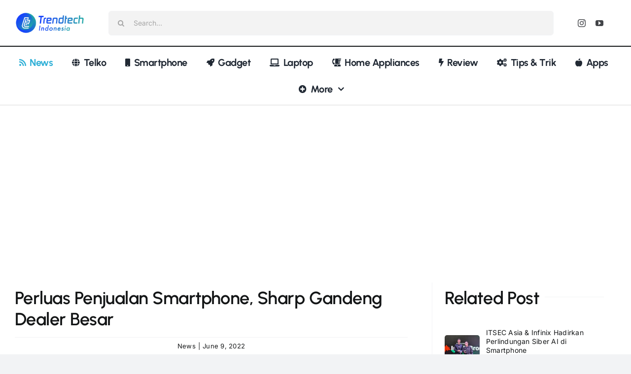

--- FILE ---
content_type: text/html; charset=UTF-8
request_url: https://trendtech.id/perluas-penjualan-smartphone-sharp-gandeng-dealer-besar/
body_size: 33737
content:
<!DOCTYPE html>
<html class="avada-html-layout-wide avada-html-header-position-top avada-is-100-percent-template" lang="en-US" prefix="og: http://ogp.me/ns# fb: http://ogp.me/ns/fb#">
<head>
	<meta http-equiv="X-UA-Compatible" content="IE=edge" />
	<meta http-equiv="Content-Type" content="text/html; charset=utf-8"/>
	<meta name="viewport" content="width=device-width, initial-scale=1" />
	<meta name='robots' content='index, follow, max-image-preview:large, max-snippet:-1, max-video-preview:-1' />

	<!-- This site is optimized with the Yoast SEO plugin v26.8 - https://yoast.com/product/yoast-seo-wordpress/ -->
	<title>Perluas Penjualan Smartphone, Sharp Gandeng Dealer Besar - Trendtech Indonesia</title>
	<meta name="description" content="Sharp mulai melebarkan sayap dengan memperluas cakupan penjualan dua dealer terbesar di kota Cirebon dan juga Lampung." />
	<link rel="canonical" href="https://trendtech.id/perluas-penjualan-smartphone-sharp-gandeng-dealer-besar/" />
	<meta property="og:locale" content="en_US" />
	<meta property="og:type" content="article" />
	<meta property="og:title" content="Perluas Penjualan Smartphone, Sharp Gandeng Dealer Besar - Trendtech Indonesia" />
	<meta property="og:description" content="Sharp mulai melebarkan sayap dengan memperluas cakupan penjualan dua dealer terbesar di kota Cirebon dan juga Lampung." />
	<meta property="og:url" content="https://trendtech.id/perluas-penjualan-smartphone-sharp-gandeng-dealer-besar/" />
	<meta property="og:site_name" content="Trendtech Indonesia" />
	<meta property="article:published_time" content="2022-06-09T05:07:32+00:00" />
	<meta property="og:image" content="https://cdn.trnd.my.id/assets/uploads/2022/06/027-1-Sharp-Menawarkan-Promosi-Khusus-Pada-Pameran-Smartphone-di-di-Mall-Kartini-Bandar-Lampung.jpg" />
	<meta property="og:image:width" content="1280" />
	<meta property="og:image:height" content="1003" />
	<meta property="og:image:type" content="image/jpeg" />
	<meta name="author" content="Trendtech Indonesia" />
	<meta name="twitter:card" content="summary_large_image" />
	<meta name="twitter:label1" content="Written by" />
	<meta name="twitter:data1" content="Trendtech Indonesia" />
	<meta name="twitter:label2" content="Est. reading time" />
	<meta name="twitter:data2" content="2 minutes" />
	<script type="application/ld+json" class="yoast-schema-graph">{"@context":"https://schema.org","@graph":[{"@type":"Article","@id":"https://trendtech.id/perluas-penjualan-smartphone-sharp-gandeng-dealer-besar/#article","isPartOf":{"@id":"https://trendtech.id/perluas-penjualan-smartphone-sharp-gandeng-dealer-besar/"},"author":{"name":"Trendtech Indonesia","@id":"https://trendtech.id/#/schema/person/35f2ec49b3630bd5ba9f5c520f4bd852"},"headline":"Perluas Penjualan Smartphone, Sharp Gandeng Dealer Besar","datePublished":"2022-06-09T05:07:32+00:00","mainEntityOfPage":{"@id":"https://trendtech.id/perluas-penjualan-smartphone-sharp-gandeng-dealer-besar/"},"wordCount":339,"commentCount":0,"publisher":{"@id":"https://trendtech.id/#organization"},"image":{"@id":"https://trendtech.id/perluas-penjualan-smartphone-sharp-gandeng-dealer-besar/#primaryimage"},"thumbnailUrl":"https://cdn.trnd.my.id/assets/uploads/2022/06/027-1-Sharp-Menawarkan-Promosi-Khusus-Pada-Pameran-Smartphone-di-di-Mall-Kartini-Bandar-Lampung.jpg","keywords":["sharp"],"articleSection":["News"],"inLanguage":"en-US"},{"@type":"WebPage","@id":"https://trendtech.id/perluas-penjualan-smartphone-sharp-gandeng-dealer-besar/","url":"https://trendtech.id/perluas-penjualan-smartphone-sharp-gandeng-dealer-besar/","name":"Perluas Penjualan Smartphone, Sharp Gandeng Dealer Besar - Trendtech Indonesia","isPartOf":{"@id":"https://trendtech.id/#website"},"primaryImageOfPage":{"@id":"https://trendtech.id/perluas-penjualan-smartphone-sharp-gandeng-dealer-besar/#primaryimage"},"image":{"@id":"https://trendtech.id/perluas-penjualan-smartphone-sharp-gandeng-dealer-besar/#primaryimage"},"thumbnailUrl":"https://cdn.trnd.my.id/assets/uploads/2022/06/027-1-Sharp-Menawarkan-Promosi-Khusus-Pada-Pameran-Smartphone-di-di-Mall-Kartini-Bandar-Lampung.jpg","datePublished":"2022-06-09T05:07:32+00:00","description":"Sharp mulai melebarkan sayap dengan memperluas cakupan penjualan dua dealer terbesar di kota Cirebon dan juga Lampung.","breadcrumb":{"@id":"https://trendtech.id/perluas-penjualan-smartphone-sharp-gandeng-dealer-besar/#breadcrumb"},"inLanguage":"en-US","potentialAction":[{"@type":"ReadAction","target":["https://trendtech.id/perluas-penjualan-smartphone-sharp-gandeng-dealer-besar/"]}]},{"@type":"ImageObject","inLanguage":"en-US","@id":"https://trendtech.id/perluas-penjualan-smartphone-sharp-gandeng-dealer-besar/#primaryimage","url":"https://cdn.trnd.my.id/assets/uploads/2022/06/027-1-Sharp-Menawarkan-Promosi-Khusus-Pada-Pameran-Smartphone-di-di-Mall-Kartini-Bandar-Lampung.jpg","contentUrl":"https://cdn.trnd.my.id/assets/uploads/2022/06/027-1-Sharp-Menawarkan-Promosi-Khusus-Pada-Pameran-Smartphone-di-di-Mall-Kartini-Bandar-Lampung.jpg","width":1280,"height":1003,"caption":"Sharp"},{"@type":"BreadcrumbList","@id":"https://trendtech.id/perluas-penjualan-smartphone-sharp-gandeng-dealer-besar/#breadcrumb","itemListElement":[{"@type":"ListItem","position":1,"name":"Home","item":"https://trendtech.id/"},{"@type":"ListItem","position":2,"name":"Perluas Penjualan Smartphone, Sharp Gandeng Dealer Besar"}]},{"@type":"WebSite","@id":"https://trendtech.id/#website","url":"https://trendtech.id/","name":"Trendtech Indonesia","description":"Informasi dan Edukasi","publisher":{"@id":"https://trendtech.id/#organization"},"potentialAction":[{"@type":"SearchAction","target":{"@type":"EntryPoint","urlTemplate":"https://trendtech.id/?s={search_term_string}"},"query-input":{"@type":"PropertyValueSpecification","valueRequired":true,"valueName":"search_term_string"}}],"inLanguage":"en-US"},{"@type":"Organization","@id":"https://trendtech.id/#organization","name":"Trendtech Indonesia","url":"https://trendtech.id/","logo":{"@type":"ImageObject","inLanguage":"en-US","@id":"https://trendtech.id/#/schema/logo/image/","url":"https://cdn.dlps.my.id/trendtech/wp-content/uploads/2019/10/logo-trendtech-indonesia.png","contentUrl":"https://cdn.dlps.my.id/trendtech/wp-content/uploads/2019/10/logo-trendtech-indonesia.png","width":400,"height":150,"caption":"Trendtech Indonesia"},"image":{"@id":"https://trendtech.id/#/schema/logo/image/"}},{"@type":"Person","@id":"https://trendtech.id/#/schema/person/35f2ec49b3630bd5ba9f5c520f4bd852","name":"Trendtech Indonesia","image":{"@type":"ImageObject","inLanguage":"en-US","@id":"https://trendtech.id/#/schema/person/image/","url":"https://secure.gravatar.com/avatar/fd7f755275e261a98d8735cef9d84ad75c27d3265bfc36e9b7369925e956d5b9?s=96&r=g","contentUrl":"https://secure.gravatar.com/avatar/fd7f755275e261a98d8735cef9d84ad75c27d3265bfc36e9b7369925e956d5b9?s=96&r=g","caption":"Trendtech Indonesia"},"url":"https://trendtech.id/author/trendtech/"}]}</script>
	<!-- / Yoast SEO plugin. -->


<link rel='dns-prefetch' href='//www.googletagmanager.com' />
<link rel='dns-prefetch' href='//pagead2.googlesyndication.com' />
<link rel='dns-prefetch' href='//fundingchoicesmessages.google.com' />
<link rel="alternate" type="application/rss+xml" title="Trendtech Indonesia &raquo; Feed" href="https://trendtech.id/feed/" />
					<link rel="shortcut icon" href="https://cdn.trnd.my.id/assets/uploads/2019/10/favicon-trendtech.png" type="image/x-icon" />
		
					<!-- Apple Touch Icon -->
			<link rel="apple-touch-icon" sizes="180x180" href="https://cdn.trnd.my.id/assets/uploads/2019/10/favicon-trendtech.png">
		
					<!-- Android Icon -->
			<link rel="icon" sizes="192x192" href="https://cdn.trnd.my.id/assets/uploads/2019/10/favicon-trendtech.png">
		
					<!-- MS Edge Icon -->
			<meta name="msapplication-TileImage" content="https://cdn.trnd.my.id/assets/uploads/2019/10/favicon-trendtech.png">
				<link rel="alternate" title="oEmbed (JSON)" type="application/json+oembed" href="https://trendtech.id/wp-json/oembed/1.0/embed?url=https%3A%2F%2Ftrendtech.id%2Fperluas-penjualan-smartphone-sharp-gandeng-dealer-besar%2F" />
<link rel="alternate" title="oEmbed (XML)" type="text/xml+oembed" href="https://trendtech.id/wp-json/oembed/1.0/embed?url=https%3A%2F%2Ftrendtech.id%2Fperluas-penjualan-smartphone-sharp-gandeng-dealer-besar%2F&#038;format=xml" />
					<meta name="description" content="Trendtech, Jakarta - Sharp kembali memperkenalkan produk smartphone ke Indonesia sejak awal tahun 2020 lalu. Perkembangan dari tahun ke tahun yang semakin konsisten mengembangkan lini bisnisnya, kini Sharp mulai melebarkan sayap dengan memperluas cakupan penjualan. Pada 7 Juni 2022 Sharp Indonesia secara resmi menggandeng dua dealer terbesar di kota Cirebon dan juga Lampung.

“Langkah ini"/>
				
		<meta property="og:locale" content="en_US"/>
		<meta property="og:type" content="article"/>
		<meta property="og:site_name" content="Trendtech Indonesia"/>
		<meta property="og:title" content="Perluas Penjualan Smartphone, Sharp Gandeng Dealer Besar - Trendtech Indonesia"/>
				<meta property="og:description" content="Trendtech, Jakarta - Sharp kembali memperkenalkan produk smartphone ke Indonesia sejak awal tahun 2020 lalu. Perkembangan dari tahun ke tahun yang semakin konsisten mengembangkan lini bisnisnya, kini Sharp mulai melebarkan sayap dengan memperluas cakupan penjualan. Pada 7 Juni 2022 Sharp Indonesia secara resmi menggandeng dua dealer terbesar di kota Cirebon dan juga Lampung.

“Langkah ini"/>
				<meta property="og:url" content="https://trendtech.id/perluas-penjualan-smartphone-sharp-gandeng-dealer-besar/"/>
										<meta property="article:published_time" content="2022-06-09T05:07:32+07:00"/>
											<meta name="author" content="Trendtech Indonesia"/>
								<meta property="og:image" content="https://cdn.trnd.my.id/assets/uploads/2022/06/027-1-Sharp-Menawarkan-Promosi-Khusus-Pada-Pameran-Smartphone-di-di-Mall-Kartini-Bandar-Lampung.jpg"/>
		<meta property="og:image:width" content="1280"/>
		<meta property="og:image:height" content="1003"/>
		<meta property="og:image:type" content="image/jpeg"/>
				<style id='wp-img-auto-sizes-contain-inline-css' type='text/css'>
img:is([sizes=auto i],[sizes^="auto," i]){contain-intrinsic-size:3000px 1500px}
/*# sourceURL=wp-img-auto-sizes-contain-inline-css */
</style>
<style id='wp-block-library-inline-css' type='text/css'>
:root{--wp-block-synced-color:#7a00df;--wp-block-synced-color--rgb:122,0,223;--wp-bound-block-color:var(--wp-block-synced-color);--wp-editor-canvas-background:#ddd;--wp-admin-theme-color:#007cba;--wp-admin-theme-color--rgb:0,124,186;--wp-admin-theme-color-darker-10:#006ba1;--wp-admin-theme-color-darker-10--rgb:0,107,160.5;--wp-admin-theme-color-darker-20:#005a87;--wp-admin-theme-color-darker-20--rgb:0,90,135;--wp-admin-border-width-focus:2px}@media (min-resolution:192dpi){:root{--wp-admin-border-width-focus:1.5px}}.wp-element-button{cursor:pointer}:root .has-very-light-gray-background-color{background-color:#eee}:root .has-very-dark-gray-background-color{background-color:#313131}:root .has-very-light-gray-color{color:#eee}:root .has-very-dark-gray-color{color:#313131}:root .has-vivid-green-cyan-to-vivid-cyan-blue-gradient-background{background:linear-gradient(135deg,#00d084,#0693e3)}:root .has-purple-crush-gradient-background{background:linear-gradient(135deg,#34e2e4,#4721fb 50%,#ab1dfe)}:root .has-hazy-dawn-gradient-background{background:linear-gradient(135deg,#faaca8,#dad0ec)}:root .has-subdued-olive-gradient-background{background:linear-gradient(135deg,#fafae1,#67a671)}:root .has-atomic-cream-gradient-background{background:linear-gradient(135deg,#fdd79a,#004a59)}:root .has-nightshade-gradient-background{background:linear-gradient(135deg,#330968,#31cdcf)}:root .has-midnight-gradient-background{background:linear-gradient(135deg,#020381,#2874fc)}:root{--wp--preset--font-size--normal:16px;--wp--preset--font-size--huge:42px}.has-regular-font-size{font-size:1em}.has-larger-font-size{font-size:2.625em}.has-normal-font-size{font-size:var(--wp--preset--font-size--normal)}.has-huge-font-size{font-size:var(--wp--preset--font-size--huge)}.has-text-align-center{text-align:center}.has-text-align-left{text-align:left}.has-text-align-right{text-align:right}.has-fit-text{white-space:nowrap!important}#end-resizable-editor-section{display:none}.aligncenter{clear:both}.items-justified-left{justify-content:flex-start}.items-justified-center{justify-content:center}.items-justified-right{justify-content:flex-end}.items-justified-space-between{justify-content:space-between}.screen-reader-text{border:0;clip-path:inset(50%);height:1px;margin:-1px;overflow:hidden;padding:0;position:absolute;width:1px;word-wrap:normal!important}.screen-reader-text:focus{background-color:#ddd;clip-path:none;color:#444;display:block;font-size:1em;height:auto;left:5px;line-height:normal;padding:15px 23px 14px;text-decoration:none;top:5px;width:auto;z-index:100000}html :where(.has-border-color){border-style:solid}html :where([style*=border-top-color]){border-top-style:solid}html :where([style*=border-right-color]){border-right-style:solid}html :where([style*=border-bottom-color]){border-bottom-style:solid}html :where([style*=border-left-color]){border-left-style:solid}html :where([style*=border-width]){border-style:solid}html :where([style*=border-top-width]){border-top-style:solid}html :where([style*=border-right-width]){border-right-style:solid}html :where([style*=border-bottom-width]){border-bottom-style:solid}html :where([style*=border-left-width]){border-left-style:solid}html :where(img[class*=wp-image-]){height:auto;max-width:100%}:where(figure){margin:0 0 1em}html :where(.is-position-sticky){--wp-admin--admin-bar--position-offset:var(--wp-admin--admin-bar--height,0px)}@media screen and (max-width:600px){html :where(.is-position-sticky){--wp-admin--admin-bar--position-offset:0px}}

/*# sourceURL=wp-block-library-inline-css */
</style><style id='global-styles-inline-css' type='text/css'>
:root{--wp--preset--aspect-ratio--square: 1;--wp--preset--aspect-ratio--4-3: 4/3;--wp--preset--aspect-ratio--3-4: 3/4;--wp--preset--aspect-ratio--3-2: 3/2;--wp--preset--aspect-ratio--2-3: 2/3;--wp--preset--aspect-ratio--16-9: 16/9;--wp--preset--aspect-ratio--9-16: 9/16;--wp--preset--color--black: #000000;--wp--preset--color--cyan-bluish-gray: #abb8c3;--wp--preset--color--white: #ffffff;--wp--preset--color--pale-pink: #f78da7;--wp--preset--color--vivid-red: #cf2e2e;--wp--preset--color--luminous-vivid-orange: #ff6900;--wp--preset--color--luminous-vivid-amber: #fcb900;--wp--preset--color--light-green-cyan: #7bdcb5;--wp--preset--color--vivid-green-cyan: #00d084;--wp--preset--color--pale-cyan-blue: #8ed1fc;--wp--preset--color--vivid-cyan-blue: #0693e3;--wp--preset--color--vivid-purple: #9b51e0;--wp--preset--color--awb-color-1: #ffffff;--wp--preset--color--awb-color-2: #f9f9fb;--wp--preset--color--awb-color-3: #f2f3f5;--wp--preset--color--awb-color-4: #198fd9;--wp--preset--color--awb-color-5: #30b0d7;--wp--preset--color--awb-color-6: #434549;--wp--preset--color--awb-color-7: #212326;--wp--preset--color--awb-color-8: #141617;--wp--preset--gradient--vivid-cyan-blue-to-vivid-purple: linear-gradient(135deg,rgb(6,147,227) 0%,rgb(155,81,224) 100%);--wp--preset--gradient--light-green-cyan-to-vivid-green-cyan: linear-gradient(135deg,rgb(122,220,180) 0%,rgb(0,208,130) 100%);--wp--preset--gradient--luminous-vivid-amber-to-luminous-vivid-orange: linear-gradient(135deg,rgb(252,185,0) 0%,rgb(255,105,0) 100%);--wp--preset--gradient--luminous-vivid-orange-to-vivid-red: linear-gradient(135deg,rgb(255,105,0) 0%,rgb(207,46,46) 100%);--wp--preset--gradient--very-light-gray-to-cyan-bluish-gray: linear-gradient(135deg,rgb(238,238,238) 0%,rgb(169,184,195) 100%);--wp--preset--gradient--cool-to-warm-spectrum: linear-gradient(135deg,rgb(74,234,220) 0%,rgb(151,120,209) 20%,rgb(207,42,186) 40%,rgb(238,44,130) 60%,rgb(251,105,98) 80%,rgb(254,248,76) 100%);--wp--preset--gradient--blush-light-purple: linear-gradient(135deg,rgb(255,206,236) 0%,rgb(152,150,240) 100%);--wp--preset--gradient--blush-bordeaux: linear-gradient(135deg,rgb(254,205,165) 0%,rgb(254,45,45) 50%,rgb(107,0,62) 100%);--wp--preset--gradient--luminous-dusk: linear-gradient(135deg,rgb(255,203,112) 0%,rgb(199,81,192) 50%,rgb(65,88,208) 100%);--wp--preset--gradient--pale-ocean: linear-gradient(135deg,rgb(255,245,203) 0%,rgb(182,227,212) 50%,rgb(51,167,181) 100%);--wp--preset--gradient--electric-grass: linear-gradient(135deg,rgb(202,248,128) 0%,rgb(113,206,126) 100%);--wp--preset--gradient--midnight: linear-gradient(135deg,rgb(2,3,129) 0%,rgb(40,116,252) 100%);--wp--preset--font-size--small: 12px;--wp--preset--font-size--medium: 20px;--wp--preset--font-size--large: 24px;--wp--preset--font-size--x-large: 42px;--wp--preset--font-size--normal: 16px;--wp--preset--font-size--xlarge: 32px;--wp--preset--font-size--huge: 48px;--wp--preset--spacing--20: 0.44rem;--wp--preset--spacing--30: 0.67rem;--wp--preset--spacing--40: 1rem;--wp--preset--spacing--50: 1.5rem;--wp--preset--spacing--60: 2.25rem;--wp--preset--spacing--70: 3.38rem;--wp--preset--spacing--80: 5.06rem;--wp--preset--shadow--natural: 6px 6px 9px rgba(0, 0, 0, 0.2);--wp--preset--shadow--deep: 12px 12px 50px rgba(0, 0, 0, 0.4);--wp--preset--shadow--sharp: 6px 6px 0px rgba(0, 0, 0, 0.2);--wp--preset--shadow--outlined: 6px 6px 0px -3px rgb(255, 255, 255), 6px 6px rgb(0, 0, 0);--wp--preset--shadow--crisp: 6px 6px 0px rgb(0, 0, 0);}:where(.is-layout-flex){gap: 0.5em;}:where(.is-layout-grid){gap: 0.5em;}body .is-layout-flex{display: flex;}.is-layout-flex{flex-wrap: wrap;align-items: center;}.is-layout-flex > :is(*, div){margin: 0;}body .is-layout-grid{display: grid;}.is-layout-grid > :is(*, div){margin: 0;}:where(.wp-block-columns.is-layout-flex){gap: 2em;}:where(.wp-block-columns.is-layout-grid){gap: 2em;}:where(.wp-block-post-template.is-layout-flex){gap: 1.25em;}:where(.wp-block-post-template.is-layout-grid){gap: 1.25em;}.has-black-color{color: var(--wp--preset--color--black) !important;}.has-cyan-bluish-gray-color{color: var(--wp--preset--color--cyan-bluish-gray) !important;}.has-white-color{color: var(--wp--preset--color--white) !important;}.has-pale-pink-color{color: var(--wp--preset--color--pale-pink) !important;}.has-vivid-red-color{color: var(--wp--preset--color--vivid-red) !important;}.has-luminous-vivid-orange-color{color: var(--wp--preset--color--luminous-vivid-orange) !important;}.has-luminous-vivid-amber-color{color: var(--wp--preset--color--luminous-vivid-amber) !important;}.has-light-green-cyan-color{color: var(--wp--preset--color--light-green-cyan) !important;}.has-vivid-green-cyan-color{color: var(--wp--preset--color--vivid-green-cyan) !important;}.has-pale-cyan-blue-color{color: var(--wp--preset--color--pale-cyan-blue) !important;}.has-vivid-cyan-blue-color{color: var(--wp--preset--color--vivid-cyan-blue) !important;}.has-vivid-purple-color{color: var(--wp--preset--color--vivid-purple) !important;}.has-black-background-color{background-color: var(--wp--preset--color--black) !important;}.has-cyan-bluish-gray-background-color{background-color: var(--wp--preset--color--cyan-bluish-gray) !important;}.has-white-background-color{background-color: var(--wp--preset--color--white) !important;}.has-pale-pink-background-color{background-color: var(--wp--preset--color--pale-pink) !important;}.has-vivid-red-background-color{background-color: var(--wp--preset--color--vivid-red) !important;}.has-luminous-vivid-orange-background-color{background-color: var(--wp--preset--color--luminous-vivid-orange) !important;}.has-luminous-vivid-amber-background-color{background-color: var(--wp--preset--color--luminous-vivid-amber) !important;}.has-light-green-cyan-background-color{background-color: var(--wp--preset--color--light-green-cyan) !important;}.has-vivid-green-cyan-background-color{background-color: var(--wp--preset--color--vivid-green-cyan) !important;}.has-pale-cyan-blue-background-color{background-color: var(--wp--preset--color--pale-cyan-blue) !important;}.has-vivid-cyan-blue-background-color{background-color: var(--wp--preset--color--vivid-cyan-blue) !important;}.has-vivid-purple-background-color{background-color: var(--wp--preset--color--vivid-purple) !important;}.has-black-border-color{border-color: var(--wp--preset--color--black) !important;}.has-cyan-bluish-gray-border-color{border-color: var(--wp--preset--color--cyan-bluish-gray) !important;}.has-white-border-color{border-color: var(--wp--preset--color--white) !important;}.has-pale-pink-border-color{border-color: var(--wp--preset--color--pale-pink) !important;}.has-vivid-red-border-color{border-color: var(--wp--preset--color--vivid-red) !important;}.has-luminous-vivid-orange-border-color{border-color: var(--wp--preset--color--luminous-vivid-orange) !important;}.has-luminous-vivid-amber-border-color{border-color: var(--wp--preset--color--luminous-vivid-amber) !important;}.has-light-green-cyan-border-color{border-color: var(--wp--preset--color--light-green-cyan) !important;}.has-vivid-green-cyan-border-color{border-color: var(--wp--preset--color--vivid-green-cyan) !important;}.has-pale-cyan-blue-border-color{border-color: var(--wp--preset--color--pale-cyan-blue) !important;}.has-vivid-cyan-blue-border-color{border-color: var(--wp--preset--color--vivid-cyan-blue) !important;}.has-vivid-purple-border-color{border-color: var(--wp--preset--color--vivid-purple) !important;}.has-vivid-cyan-blue-to-vivid-purple-gradient-background{background: var(--wp--preset--gradient--vivid-cyan-blue-to-vivid-purple) !important;}.has-light-green-cyan-to-vivid-green-cyan-gradient-background{background: var(--wp--preset--gradient--light-green-cyan-to-vivid-green-cyan) !important;}.has-luminous-vivid-amber-to-luminous-vivid-orange-gradient-background{background: var(--wp--preset--gradient--luminous-vivid-amber-to-luminous-vivid-orange) !important;}.has-luminous-vivid-orange-to-vivid-red-gradient-background{background: var(--wp--preset--gradient--luminous-vivid-orange-to-vivid-red) !important;}.has-very-light-gray-to-cyan-bluish-gray-gradient-background{background: var(--wp--preset--gradient--very-light-gray-to-cyan-bluish-gray) !important;}.has-cool-to-warm-spectrum-gradient-background{background: var(--wp--preset--gradient--cool-to-warm-spectrum) !important;}.has-blush-light-purple-gradient-background{background: var(--wp--preset--gradient--blush-light-purple) !important;}.has-blush-bordeaux-gradient-background{background: var(--wp--preset--gradient--blush-bordeaux) !important;}.has-luminous-dusk-gradient-background{background: var(--wp--preset--gradient--luminous-dusk) !important;}.has-pale-ocean-gradient-background{background: var(--wp--preset--gradient--pale-ocean) !important;}.has-electric-grass-gradient-background{background: var(--wp--preset--gradient--electric-grass) !important;}.has-midnight-gradient-background{background: var(--wp--preset--gradient--midnight) !important;}.has-small-font-size{font-size: var(--wp--preset--font-size--small) !important;}.has-medium-font-size{font-size: var(--wp--preset--font-size--medium) !important;}.has-large-font-size{font-size: var(--wp--preset--font-size--large) !important;}.has-x-large-font-size{font-size: var(--wp--preset--font-size--x-large) !important;}
/*# sourceURL=global-styles-inline-css */
</style>

<style id='classic-theme-styles-inline-css' type='text/css'>
/*! This file is auto-generated */
.wp-block-button__link{color:#fff;background-color:#32373c;border-radius:9999px;box-shadow:none;text-decoration:none;padding:calc(.667em + 2px) calc(1.333em + 2px);font-size:1.125em}.wp-block-file__button{background:#32373c;color:#fff;text-decoration:none}
/*# sourceURL=/wp-includes/css/classic-themes.min.css */
</style>
<link rel='stylesheet' id='contact-form-7-css' href='https://trendtech.id/wp-content/plugins/contact-form-7/includes/css/styles.css?ver=6.1.4' type='text/css' media='all' />
<link rel='stylesheet' id='newsletter-css' href='https://trendtech.id/wp-content/plugins/newsletter/style.css?ver=9.1.1' type='text/css' media='all' />
<link rel='stylesheet' id='fusion-dynamic-css-css' href='https://trendtech.id/wp-content/uploads/fusion-styles/d826b4f34e7eab7a62d18d66b2670936.min.css?ver=3.12.1' type='text/css' media='all' />
<script type="text/javascript" src="https://trendtech.id/wp-includes/js/jquery/jquery.min.js?ver=3.7.1" id="jquery-core-js"></script>
<script type="text/javascript" src="https://trendtech.id/wp-includes/js/jquery/jquery-migrate.min.js?ver=3.4.1" id="jquery-migrate-js"></script>

<!-- Google tag (gtag.js) snippet added by Site Kit -->
<!-- Google Analytics snippet added by Site Kit -->
<script type="text/javascript" src="https://www.googletagmanager.com/gtag/js?id=G-SDM24SNF4H" id="google_gtagjs-js" async></script>
<script type="text/javascript" id="google_gtagjs-js-after">
/* <![CDATA[ */
window.dataLayer = window.dataLayer || [];function gtag(){dataLayer.push(arguments);}
gtag("set","linker",{"domains":["trendtech.id"]});
gtag("js", new Date());
gtag("set", "developer_id.dZTNiMT", true);
gtag("config", "G-SDM24SNF4H", {"googlesitekit_post_type":"post","googlesitekit_post_author":"Trendtech Indonesia","googlesitekit_post_date":"20220609"});
 window._googlesitekit = window._googlesitekit || {}; window._googlesitekit.throttledEvents = []; window._googlesitekit.gtagEvent = (name, data) => { var key = JSON.stringify( { name, data } ); if ( !! window._googlesitekit.throttledEvents[ key ] ) { return; } window._googlesitekit.throttledEvents[ key ] = true; setTimeout( () => { delete window._googlesitekit.throttledEvents[ key ]; }, 5 ); gtag( "event", name, { ...data, event_source: "site-kit" } ); }; 
//# sourceURL=google_gtagjs-js-after
/* ]]> */
</script>
<link rel="https://api.w.org/" href="https://trendtech.id/wp-json/" /><link rel="alternate" title="JSON" type="application/json" href="https://trendtech.id/wp-json/wp/v2/posts/27806" /><link rel="EditURI" type="application/rsd+xml" title="RSD" href="https://trendtech.id/xmlrpc.php?rsd" />
<meta name="generator" content="WordPress 6.9" />
<link rel='shortlink' href='https://trendtech.id/?p=27806' />
<meta name="generator" content="Site Kit by Google 1.171.0" /><meta name="generator" content="performance-lab 4.0.1; plugins: ">
<!-- Analytics by WP Statistics - https://wp-statistics.com -->
<link rel="preload" href="https://trendtech.id/wp-content/themes/Avada/includes/lib/assets/fonts/icomoon/awb-icons.woff" as="font" type="font/woff" crossorigin><link rel="preload" href="//trendtech.id/wp-content/themes/Avada/includes/lib/assets/fonts/fontawesome/webfonts/fa-brands-400.woff2" as="font" type="font/woff2" crossorigin><link rel="preload" href="//trendtech.id/wp-content/themes/Avada/includes/lib/assets/fonts/fontawesome/webfonts/fa-regular-400.woff2" as="font" type="font/woff2" crossorigin><link rel="preload" href="//trendtech.id/wp-content/themes/Avada/includes/lib/assets/fonts/fontawesome/webfonts/fa-solid-900.woff2" as="font" type="font/woff2" crossorigin><style type="text/css" id="css-fb-visibility">@media screen and (max-width: 640px){.fusion-no-small-visibility{display:none !important;}body .sm-text-align-center{text-align:center !important;}body .sm-text-align-left{text-align:left !important;}body .sm-text-align-right{text-align:right !important;}body .sm-flex-align-center{justify-content:center !important;}body .sm-flex-align-flex-start{justify-content:flex-start !important;}body .sm-flex-align-flex-end{justify-content:flex-end !important;}body .sm-mx-auto{margin-left:auto !important;margin-right:auto !important;}body .sm-ml-auto{margin-left:auto !important;}body .sm-mr-auto{margin-right:auto !important;}body .fusion-absolute-position-small{position:absolute;top:auto;width:100%;}.awb-sticky.awb-sticky-small{ position: sticky; top: var(--awb-sticky-offset,0); }}@media screen and (min-width: 641px) and (max-width: 1024px){.fusion-no-medium-visibility{display:none !important;}body .md-text-align-center{text-align:center !important;}body .md-text-align-left{text-align:left !important;}body .md-text-align-right{text-align:right !important;}body .md-flex-align-center{justify-content:center !important;}body .md-flex-align-flex-start{justify-content:flex-start !important;}body .md-flex-align-flex-end{justify-content:flex-end !important;}body .md-mx-auto{margin-left:auto !important;margin-right:auto !important;}body .md-ml-auto{margin-left:auto !important;}body .md-mr-auto{margin-right:auto !important;}body .fusion-absolute-position-medium{position:absolute;top:auto;width:100%;}.awb-sticky.awb-sticky-medium{ position: sticky; top: var(--awb-sticky-offset,0); }}@media screen and (min-width: 1025px){.fusion-no-large-visibility{display:none !important;}body .lg-text-align-center{text-align:center !important;}body .lg-text-align-left{text-align:left !important;}body .lg-text-align-right{text-align:right !important;}body .lg-flex-align-center{justify-content:center !important;}body .lg-flex-align-flex-start{justify-content:flex-start !important;}body .lg-flex-align-flex-end{justify-content:flex-end !important;}body .lg-mx-auto{margin-left:auto !important;margin-right:auto !important;}body .lg-ml-auto{margin-left:auto !important;}body .lg-mr-auto{margin-right:auto !important;}body .fusion-absolute-position-large{position:absolute;top:auto;width:100%;}.awb-sticky.awb-sticky-large{ position: sticky; top: var(--awb-sticky-offset,0); }}</style>
<!-- Google AdSense meta tags added by Site Kit -->
<meta name="google-adsense-platform-account" content="ca-host-pub-2644536267352236">
<meta name="google-adsense-platform-domain" content="sitekit.withgoogle.com">
<!-- End Google AdSense meta tags added by Site Kit -->

<!-- Google AdSense snippet added by Site Kit -->
<script type="text/javascript" async="async" src="https://pagead2.googlesyndication.com/pagead/js/adsbygoogle.js?client=ca-pub-2881246105126265&amp;host=ca-host-pub-2644536267352236" crossorigin="anonymous"></script>

<!-- End Google AdSense snippet added by Site Kit -->

<!-- Google AdSense Ad Blocking Recovery snippet added by Site Kit -->
<script async src="https://fundingchoicesmessages.google.com/i/pub-2881246105126265?ers=1"></script><script>(function() {function signalGooglefcPresent() {if (!window.frames['googlefcPresent']) {if (document.body) {const iframe = document.createElement('iframe'); iframe.style = 'width: 0; height: 0; border: none; z-index: -1000; left: -1000px; top: -1000px;'; iframe.style.display = 'none'; iframe.name = 'googlefcPresent'; document.body.appendChild(iframe);} else {setTimeout(signalGooglefcPresent, 0);}}}signalGooglefcPresent();})();</script>
<!-- End Google AdSense Ad Blocking Recovery snippet added by Site Kit -->

<!-- Google AdSense Ad Blocking Recovery Error Protection snippet added by Site Kit -->
<script>(function(){'use strict';function aa(a){var b=0;return function(){return b<a.length?{done:!1,value:a[b++]}:{done:!0}}}var ba=typeof Object.defineProperties=="function"?Object.defineProperty:function(a,b,c){if(a==Array.prototype||a==Object.prototype)return a;a[b]=c.value;return a};
function ca(a){a=["object"==typeof globalThis&&globalThis,a,"object"==typeof window&&window,"object"==typeof self&&self,"object"==typeof global&&global];for(var b=0;b<a.length;++b){var c=a[b];if(c&&c.Math==Math)return c}throw Error("Cannot find global object");}var da=ca(this);function l(a,b){if(b)a:{var c=da;a=a.split(".");for(var d=0;d<a.length-1;d++){var e=a[d];if(!(e in c))break a;c=c[e]}a=a[a.length-1];d=c[a];b=b(d);b!=d&&b!=null&&ba(c,a,{configurable:!0,writable:!0,value:b})}}
function ea(a){return a.raw=a}function n(a){var b=typeof Symbol!="undefined"&&Symbol.iterator&&a[Symbol.iterator];if(b)return b.call(a);if(typeof a.length=="number")return{next:aa(a)};throw Error(String(a)+" is not an iterable or ArrayLike");}function fa(a){for(var b,c=[];!(b=a.next()).done;)c.push(b.value);return c}var ha=typeof Object.create=="function"?Object.create:function(a){function b(){}b.prototype=a;return new b},p;
if(typeof Object.setPrototypeOf=="function")p=Object.setPrototypeOf;else{var q;a:{var ja={a:!0},ka={};try{ka.__proto__=ja;q=ka.a;break a}catch(a){}q=!1}p=q?function(a,b){a.__proto__=b;if(a.__proto__!==b)throw new TypeError(a+" is not extensible");return a}:null}var la=p;
function t(a,b){a.prototype=ha(b.prototype);a.prototype.constructor=a;if(la)la(a,b);else for(var c in b)if(c!="prototype")if(Object.defineProperties){var d=Object.getOwnPropertyDescriptor(b,c);d&&Object.defineProperty(a,c,d)}else a[c]=b[c];a.A=b.prototype}function ma(){for(var a=Number(this),b=[],c=a;c<arguments.length;c++)b[c-a]=arguments[c];return b}l("Object.is",function(a){return a?a:function(b,c){return b===c?b!==0||1/b===1/c:b!==b&&c!==c}});
l("Array.prototype.includes",function(a){return a?a:function(b,c){var d=this;d instanceof String&&(d=String(d));var e=d.length;c=c||0;for(c<0&&(c=Math.max(c+e,0));c<e;c++){var f=d[c];if(f===b||Object.is(f,b))return!0}return!1}});
l("String.prototype.includes",function(a){return a?a:function(b,c){if(this==null)throw new TypeError("The 'this' value for String.prototype.includes must not be null or undefined");if(b instanceof RegExp)throw new TypeError("First argument to String.prototype.includes must not be a regular expression");return this.indexOf(b,c||0)!==-1}});l("Number.MAX_SAFE_INTEGER",function(){return 9007199254740991});
l("Number.isFinite",function(a){return a?a:function(b){return typeof b!=="number"?!1:!isNaN(b)&&b!==Infinity&&b!==-Infinity}});l("Number.isInteger",function(a){return a?a:function(b){return Number.isFinite(b)?b===Math.floor(b):!1}});l("Number.isSafeInteger",function(a){return a?a:function(b){return Number.isInteger(b)&&Math.abs(b)<=Number.MAX_SAFE_INTEGER}});
l("Math.trunc",function(a){return a?a:function(b){b=Number(b);if(isNaN(b)||b===Infinity||b===-Infinity||b===0)return b;var c=Math.floor(Math.abs(b));return b<0?-c:c}});/*

 Copyright The Closure Library Authors.
 SPDX-License-Identifier: Apache-2.0
*/
var u=this||self;function v(a,b){a:{var c=["CLOSURE_FLAGS"];for(var d=u,e=0;e<c.length;e++)if(d=d[c[e]],d==null){c=null;break a}c=d}a=c&&c[a];return a!=null?a:b}function w(a){return a};function na(a){u.setTimeout(function(){throw a;},0)};var oa=v(610401301,!1),pa=v(188588736,!0),qa=v(645172343,v(1,!0));var x,ra=u.navigator;x=ra?ra.userAgentData||null:null;function z(a){return oa?x?x.brands.some(function(b){return(b=b.brand)&&b.indexOf(a)!=-1}):!1:!1}function A(a){var b;a:{if(b=u.navigator)if(b=b.userAgent)break a;b=""}return b.indexOf(a)!=-1};function B(){return oa?!!x&&x.brands.length>0:!1}function C(){return B()?z("Chromium"):(A("Chrome")||A("CriOS"))&&!(B()?0:A("Edge"))||A("Silk")};var sa=B()?!1:A("Trident")||A("MSIE");!A("Android")||C();C();A("Safari")&&(C()||(B()?0:A("Coast"))||(B()?0:A("Opera"))||(B()?0:A("Edge"))||(B()?z("Microsoft Edge"):A("Edg/"))||B()&&z("Opera"));var ta={},D=null;var ua=typeof Uint8Array!=="undefined",va=!sa&&typeof btoa==="function";var wa;function E(){return typeof BigInt==="function"};var F=typeof Symbol==="function"&&typeof Symbol()==="symbol";function xa(a){return typeof Symbol==="function"&&typeof Symbol()==="symbol"?Symbol():a}var G=xa(),ya=xa("2ex");var za=F?function(a,b){a[G]|=b}:function(a,b){a.g!==void 0?a.g|=b:Object.defineProperties(a,{g:{value:b,configurable:!0,writable:!0,enumerable:!1}})},H=F?function(a){return a[G]|0}:function(a){return a.g|0},I=F?function(a){return a[G]}:function(a){return a.g},J=F?function(a,b){a[G]=b}:function(a,b){a.g!==void 0?a.g=b:Object.defineProperties(a,{g:{value:b,configurable:!0,writable:!0,enumerable:!1}})};function Aa(a,b){J(b,(a|0)&-14591)}function Ba(a,b){J(b,(a|34)&-14557)};var K={},Ca={};function Da(a){return!(!a||typeof a!=="object"||a.g!==Ca)}function Ea(a){return a!==null&&typeof a==="object"&&!Array.isArray(a)&&a.constructor===Object}function L(a,b,c){if(!Array.isArray(a)||a.length)return!1;var d=H(a);if(d&1)return!0;if(!(b&&(Array.isArray(b)?b.includes(c):b.has(c))))return!1;J(a,d|1);return!0};var M=0,N=0;function Fa(a){var b=a>>>0;M=b;N=(a-b)/4294967296>>>0}function Ga(a){if(a<0){Fa(-a);var b=n(Ha(M,N));a=b.next().value;b=b.next().value;M=a>>>0;N=b>>>0}else Fa(a)}function Ia(a,b){b>>>=0;a>>>=0;if(b<=2097151)var c=""+(4294967296*b+a);else E()?c=""+(BigInt(b)<<BigInt(32)|BigInt(a)):(c=(a>>>24|b<<8)&16777215,b=b>>16&65535,a=(a&16777215)+c*6777216+b*6710656,c+=b*8147497,b*=2,a>=1E7&&(c+=a/1E7>>>0,a%=1E7),c>=1E7&&(b+=c/1E7>>>0,c%=1E7),c=b+Ja(c)+Ja(a));return c}
function Ja(a){a=String(a);return"0000000".slice(a.length)+a}function Ha(a,b){b=~b;a?a=~a+1:b+=1;return[a,b]};var Ka=/^-?([1-9][0-9]*|0)(\.[0-9]+)?$/;var O;function La(a,b){O=b;a=new a(b);O=void 0;return a}
function P(a,b,c){a==null&&(a=O);O=void 0;if(a==null){var d=96;c?(a=[c],d|=512):a=[];b&&(d=d&-16760833|(b&1023)<<14)}else{if(!Array.isArray(a))throw Error("narr");d=H(a);if(d&2048)throw Error("farr");if(d&64)return a;d|=64;if(c&&(d|=512,c!==a[0]))throw Error("mid");a:{c=a;var e=c.length;if(e){var f=e-1;if(Ea(c[f])){d|=256;b=f-(+!!(d&512)-1);if(b>=1024)throw Error("pvtlmt");d=d&-16760833|(b&1023)<<14;break a}}if(b){b=Math.max(b,e-(+!!(d&512)-1));if(b>1024)throw Error("spvt");d=d&-16760833|(b&1023)<<
14}}}J(a,d);return a};function Ma(a){switch(typeof a){case "number":return isFinite(a)?a:String(a);case "boolean":return a?1:0;case "object":if(a)if(Array.isArray(a)){if(L(a,void 0,0))return}else if(ua&&a!=null&&a instanceof Uint8Array){if(va){for(var b="",c=0,d=a.length-10240;c<d;)b+=String.fromCharCode.apply(null,a.subarray(c,c+=10240));b+=String.fromCharCode.apply(null,c?a.subarray(c):a);a=btoa(b)}else{b===void 0&&(b=0);if(!D){D={};c="ABCDEFGHIJKLMNOPQRSTUVWXYZabcdefghijklmnopqrstuvwxyz0123456789".split("");d=["+/=",
"+/","-_=","-_.","-_"];for(var e=0;e<5;e++){var f=c.concat(d[e].split(""));ta[e]=f;for(var g=0;g<f.length;g++){var h=f[g];D[h]===void 0&&(D[h]=g)}}}b=ta[b];c=Array(Math.floor(a.length/3));d=b[64]||"";for(e=f=0;f<a.length-2;f+=3){var k=a[f],m=a[f+1];h=a[f+2];g=b[k>>2];k=b[(k&3)<<4|m>>4];m=b[(m&15)<<2|h>>6];h=b[h&63];c[e++]=g+k+m+h}g=0;h=d;switch(a.length-f){case 2:g=a[f+1],h=b[(g&15)<<2]||d;case 1:a=a[f],c[e]=b[a>>2]+b[(a&3)<<4|g>>4]+h+d}a=c.join("")}return a}}return a};function Na(a,b,c){a=Array.prototype.slice.call(a);var d=a.length,e=b&256?a[d-1]:void 0;d+=e?-1:0;for(b=b&512?1:0;b<d;b++)a[b]=c(a[b]);if(e){b=a[b]={};for(var f in e)Object.prototype.hasOwnProperty.call(e,f)&&(b[f]=c(e[f]))}return a}function Oa(a,b,c,d,e){if(a!=null){if(Array.isArray(a))a=L(a,void 0,0)?void 0:e&&H(a)&2?a:Pa(a,b,c,d!==void 0,e);else if(Ea(a)){var f={},g;for(g in a)Object.prototype.hasOwnProperty.call(a,g)&&(f[g]=Oa(a[g],b,c,d,e));a=f}else a=b(a,d);return a}}
function Pa(a,b,c,d,e){var f=d||c?H(a):0;d=d?!!(f&32):void 0;a=Array.prototype.slice.call(a);for(var g=0;g<a.length;g++)a[g]=Oa(a[g],b,c,d,e);c&&c(f,a);return a}function Qa(a){return a.s===K?a.toJSON():Ma(a)};function Ra(a,b,c){c=c===void 0?Ba:c;if(a!=null){if(ua&&a instanceof Uint8Array)return b?a:new Uint8Array(a);if(Array.isArray(a)){var d=H(a);if(d&2)return a;b&&(b=d===0||!!(d&32)&&!(d&64||!(d&16)));return b?(J(a,(d|34)&-12293),a):Pa(a,Ra,d&4?Ba:c,!0,!0)}a.s===K&&(c=a.h,d=I(c),a=d&2?a:La(a.constructor,Sa(c,d,!0)));return a}}function Sa(a,b,c){var d=c||b&2?Ba:Aa,e=!!(b&32);a=Na(a,b,function(f){return Ra(f,e,d)});za(a,32|(c?2:0));return a};function Ta(a,b){a=a.h;return Ua(a,I(a),b)}function Va(a,b,c,d){b=d+(+!!(b&512)-1);if(!(b<0||b>=a.length||b>=c))return a[b]}
function Ua(a,b,c,d){if(c===-1)return null;var e=b>>14&1023||536870912;if(c>=e){if(b&256)return a[a.length-1][c]}else{var f=a.length;if(d&&b&256&&(d=a[f-1][c],d!=null)){if(Va(a,b,e,c)&&ya!=null){var g;a=(g=wa)!=null?g:wa={};g=a[ya]||0;g>=4||(a[ya]=g+1,g=Error(),g.__closure__error__context__984382||(g.__closure__error__context__984382={}),g.__closure__error__context__984382.severity="incident",na(g))}return d}return Va(a,b,e,c)}}
function Wa(a,b,c,d,e){var f=b>>14&1023||536870912;if(c>=f||e&&!qa){var g=b;if(b&256)e=a[a.length-1];else{if(d==null)return;e=a[f+(+!!(b&512)-1)]={};g|=256}e[c]=d;c<f&&(a[c+(+!!(b&512)-1)]=void 0);g!==b&&J(a,g)}else a[c+(+!!(b&512)-1)]=d,b&256&&(a=a[a.length-1],c in a&&delete a[c])}
function Xa(a,b){var c=Ya;var d=d===void 0?!1:d;var e=a.h;var f=I(e),g=Ua(e,f,b,d);if(g!=null&&typeof g==="object"&&g.s===K)c=g;else if(Array.isArray(g)){var h=H(g),k=h;k===0&&(k|=f&32);k|=f&2;k!==h&&J(g,k);c=new c(g)}else c=void 0;c!==g&&c!=null&&Wa(e,f,b,c,d);e=c;if(e==null)return e;a=a.h;f=I(a);f&2||(g=e,c=g.h,h=I(c),g=h&2?La(g.constructor,Sa(c,h,!1)):g,g!==e&&(e=g,Wa(a,f,b,e,d)));return e}function Za(a,b){a=Ta(a,b);return a==null||typeof a==="string"?a:void 0}
function $a(a,b){var c=c===void 0?0:c;a=Ta(a,b);if(a!=null)if(b=typeof a,b==="number"?Number.isFinite(a):b!=="string"?0:Ka.test(a))if(typeof a==="number"){if(a=Math.trunc(a),!Number.isSafeInteger(a)){Ga(a);b=M;var d=N;if(a=d&2147483648)b=~b+1>>>0,d=~d>>>0,b==0&&(d=d+1>>>0);b=d*4294967296+(b>>>0);a=a?-b:b}}else if(b=Math.trunc(Number(a)),Number.isSafeInteger(b))a=String(b);else{if(b=a.indexOf("."),b!==-1&&(a=a.substring(0,b)),!(a[0]==="-"?a.length<20||a.length===20&&Number(a.substring(0,7))>-922337:
a.length<19||a.length===19&&Number(a.substring(0,6))<922337)){if(a.length<16)Ga(Number(a));else if(E())a=BigInt(a),M=Number(a&BigInt(4294967295))>>>0,N=Number(a>>BigInt(32)&BigInt(4294967295));else{b=+(a[0]==="-");N=M=0;d=a.length;for(var e=b,f=(d-b)%6+b;f<=d;e=f,f+=6)e=Number(a.slice(e,f)),N*=1E6,M=M*1E6+e,M>=4294967296&&(N+=Math.trunc(M/4294967296),N>>>=0,M>>>=0);b&&(b=n(Ha(M,N)),a=b.next().value,b=b.next().value,M=a,N=b)}a=M;b=N;b&2147483648?E()?a=""+(BigInt(b|0)<<BigInt(32)|BigInt(a>>>0)):(b=
n(Ha(a,b)),a=b.next().value,b=b.next().value,a="-"+Ia(a,b)):a=Ia(a,b)}}else a=void 0;return a!=null?a:c}function R(a,b){var c=c===void 0?"":c;a=Za(a,b);return a!=null?a:c};var S;function T(a,b,c){this.h=P(a,b,c)}T.prototype.toJSON=function(){return ab(this)};T.prototype.s=K;T.prototype.toString=function(){try{return S=!0,ab(this).toString()}finally{S=!1}};
function ab(a){var b=S?a.h:Pa(a.h,Qa,void 0,void 0,!1);var c=!S;var d=pa?void 0:a.constructor.v;var e=I(c?a.h:b);if(a=b.length){var f=b[a-1],g=Ea(f);g?a--:f=void 0;e=+!!(e&512)-1;var h=b;if(g){b:{var k=f;var m={};g=!1;if(k)for(var r in k)if(Object.prototype.hasOwnProperty.call(k,r))if(isNaN(+r))m[r]=k[r];else{var y=k[r];Array.isArray(y)&&(L(y,d,+r)||Da(y)&&y.size===0)&&(y=null);y==null&&(g=!0);y!=null&&(m[r]=y)}if(g){for(var Q in m)break b;m=null}else m=k}k=m==null?f!=null:m!==f}for(var ia;a>0;a--){Q=
a-1;r=h[Q];Q-=e;if(!(r==null||L(r,d,Q)||Da(r)&&r.size===0))break;ia=!0}if(h!==b||k||ia){if(!c)h=Array.prototype.slice.call(h,0,a);else if(ia||k||m)h.length=a;m&&h.push(m)}b=h}return b};function bb(a){return function(b){if(b==null||b=="")b=new a;else{b=JSON.parse(b);if(!Array.isArray(b))throw Error("dnarr");za(b,32);b=La(a,b)}return b}};function cb(a){this.h=P(a)}t(cb,T);var db=bb(cb);var U;function V(a){this.g=a}V.prototype.toString=function(){return this.g+""};var eb={};function fb(a){if(U===void 0){var b=null;var c=u.trustedTypes;if(c&&c.createPolicy){try{b=c.createPolicy("goog#html",{createHTML:w,createScript:w,createScriptURL:w})}catch(d){u.console&&u.console.error(d.message)}U=b}else U=b}a=(b=U)?b.createScriptURL(a):a;return new V(a,eb)};/*

 SPDX-License-Identifier: Apache-2.0
*/
function gb(a){var b=ma.apply(1,arguments);if(b.length===0)return fb(a[0]);for(var c=a[0],d=0;d<b.length;d++)c+=encodeURIComponent(b[d])+a[d+1];return fb(c)};function hb(a,b){a.src=b instanceof V&&b.constructor===V?b.g:"type_error:TrustedResourceUrl";var c,d;(c=(b=(d=(c=(a.ownerDocument&&a.ownerDocument.defaultView||window).document).querySelector)==null?void 0:d.call(c,"script[nonce]"))?b.nonce||b.getAttribute("nonce")||"":"")&&a.setAttribute("nonce",c)};function ib(){return Math.floor(Math.random()*2147483648).toString(36)+Math.abs(Math.floor(Math.random()*2147483648)^Date.now()).toString(36)};function jb(a,b){b=String(b);a.contentType==="application/xhtml+xml"&&(b=b.toLowerCase());return a.createElement(b)}function kb(a){this.g=a||u.document||document};function lb(a){a=a===void 0?document:a;return a.createElement("script")};function mb(a,b,c,d,e,f){try{var g=a.g,h=lb(g);h.async=!0;hb(h,b);g.head.appendChild(h);h.addEventListener("load",function(){e();d&&g.head.removeChild(h)});h.addEventListener("error",function(){c>0?mb(a,b,c-1,d,e,f):(d&&g.head.removeChild(h),f())})}catch(k){f()}};var nb=u.atob("aHR0cHM6Ly93d3cuZ3N0YXRpYy5jb20vaW1hZ2VzL2ljb25zL21hdGVyaWFsL3N5c3RlbS8xeC93YXJuaW5nX2FtYmVyXzI0ZHAucG5n"),ob=u.atob("WW91IGFyZSBzZWVpbmcgdGhpcyBtZXNzYWdlIGJlY2F1c2UgYWQgb3Igc2NyaXB0IGJsb2NraW5nIHNvZnR3YXJlIGlzIGludGVyZmVyaW5nIHdpdGggdGhpcyBwYWdlLg=="),pb=u.atob("RGlzYWJsZSBhbnkgYWQgb3Igc2NyaXB0IGJsb2NraW5nIHNvZnR3YXJlLCB0aGVuIHJlbG9hZCB0aGlzIHBhZ2Uu");function qb(a,b,c){this.i=a;this.u=b;this.o=c;this.g=null;this.j=[];this.m=!1;this.l=new kb(this.i)}
function rb(a){if(a.i.body&&!a.m){var b=function(){sb(a);u.setTimeout(function(){tb(a,3)},50)};mb(a.l,a.u,2,!0,function(){u[a.o]||b()},b);a.m=!0}}
function sb(a){for(var b=W(1,5),c=0;c<b;c++){var d=X(a);a.i.body.appendChild(d);a.j.push(d)}b=X(a);b.style.bottom="0";b.style.left="0";b.style.position="fixed";b.style.width=W(100,110).toString()+"%";b.style.zIndex=W(2147483544,2147483644).toString();b.style.backgroundColor=ub(249,259,242,252,219,229);b.style.boxShadow="0 0 12px #888";b.style.color=ub(0,10,0,10,0,10);b.style.display="flex";b.style.justifyContent="center";b.style.fontFamily="Roboto, Arial";c=X(a);c.style.width=W(80,85).toString()+
"%";c.style.maxWidth=W(750,775).toString()+"px";c.style.margin="24px";c.style.display="flex";c.style.alignItems="flex-start";c.style.justifyContent="center";d=jb(a.l.g,"IMG");d.className=ib();d.src=nb;d.alt="Warning icon";d.style.height="24px";d.style.width="24px";d.style.paddingRight="16px";var e=X(a),f=X(a);f.style.fontWeight="bold";f.textContent=ob;var g=X(a);g.textContent=pb;Y(a,e,f);Y(a,e,g);Y(a,c,d);Y(a,c,e);Y(a,b,c);a.g=b;a.i.body.appendChild(a.g);b=W(1,5);for(c=0;c<b;c++)d=X(a),a.i.body.appendChild(d),
a.j.push(d)}function Y(a,b,c){for(var d=W(1,5),e=0;e<d;e++){var f=X(a);b.appendChild(f)}b.appendChild(c);c=W(1,5);for(d=0;d<c;d++)e=X(a),b.appendChild(e)}function W(a,b){return Math.floor(a+Math.random()*(b-a))}function ub(a,b,c,d,e,f){return"rgb("+W(Math.max(a,0),Math.min(b,255)).toString()+","+W(Math.max(c,0),Math.min(d,255)).toString()+","+W(Math.max(e,0),Math.min(f,255)).toString()+")"}function X(a){a=jb(a.l.g,"DIV");a.className=ib();return a}
function tb(a,b){b<=0||a.g!=null&&a.g.offsetHeight!==0&&a.g.offsetWidth!==0||(vb(a),sb(a),u.setTimeout(function(){tb(a,b-1)},50))}function vb(a){for(var b=n(a.j),c=b.next();!c.done;c=b.next())(c=c.value)&&c.parentNode&&c.parentNode.removeChild(c);a.j=[];(b=a.g)&&b.parentNode&&b.parentNode.removeChild(b);a.g=null};function wb(a,b,c,d,e){function f(k){document.body?g(document.body):k>0?u.setTimeout(function(){f(k-1)},e):b()}function g(k){k.appendChild(h);u.setTimeout(function(){h?(h.offsetHeight!==0&&h.offsetWidth!==0?b():a(),h.parentNode&&h.parentNode.removeChild(h)):a()},d)}var h=xb(c);f(3)}function xb(a){var b=document.createElement("div");b.className=a;b.style.width="1px";b.style.height="1px";b.style.position="absolute";b.style.left="-10000px";b.style.top="-10000px";b.style.zIndex="-10000";return b};function Ya(a){this.h=P(a)}t(Ya,T);function yb(a){this.h=P(a)}t(yb,T);var zb=bb(yb);function Ab(a){if(!a)return null;a=Za(a,4);var b;a===null||a===void 0?b=null:b=fb(a);return b};var Bb=ea([""]),Cb=ea([""]);function Db(a,b){this.m=a;this.o=new kb(a.document);this.g=b;this.j=R(this.g,1);this.u=Ab(Xa(this.g,2))||gb(Bb);this.i=!1;b=Ab(Xa(this.g,13))||gb(Cb);this.l=new qb(a.document,b,R(this.g,12))}Db.prototype.start=function(){Eb(this)};
function Eb(a){Fb(a);mb(a.o,a.u,3,!1,function(){a:{var b=a.j;var c=u.btoa(b);if(c=u[c]){try{var d=db(u.atob(c))}catch(e){b=!1;break a}b=b===Za(d,1)}else b=!1}b?Z(a,R(a.g,14)):(Z(a,R(a.g,8)),rb(a.l))},function(){wb(function(){Z(a,R(a.g,7));rb(a.l)},function(){return Z(a,R(a.g,6))},R(a.g,9),$a(a.g,10),$a(a.g,11))})}function Z(a,b){a.i||(a.i=!0,a=new a.m.XMLHttpRequest,a.open("GET",b,!0),a.send())}function Fb(a){var b=u.btoa(a.j);a.m[b]&&Z(a,R(a.g,5))};(function(a,b){u[a]=function(){var c=ma.apply(0,arguments);u[a]=function(){};b.call.apply(b,[null].concat(c instanceof Array?c:fa(n(c))))}})("__h82AlnkH6D91__",function(a){typeof window.atob==="function"&&(new Db(window,zb(window.atob(a)))).start()});}).call(this);

window.__h82AlnkH6D91__("[base64]/[base64]/[base64]/[base64]");</script>
<!-- End Google AdSense Ad Blocking Recovery Error Protection snippet added by Site Kit -->
		<script type="text/javascript">
			var doc = document.documentElement;
			doc.setAttribute( 'data-useragent', navigator.userAgent );
		</script>
		
	</head>

<body class="wp-singular post-template-default single single-post postid-27806 single-format-standard wp-theme-Avada awb-no-sidebars fusion-image-hovers fusion-pagination-sizing fusion-button_type-flat fusion-button_span-no fusion-button_gradient-linear avada-image-rollover-circle-yes avada-image-rollover-yes avada-image-rollover-direction-left fusion-body ltr no-tablet-sticky-header no-mobile-sticky-header no-mobile-slidingbar no-mobile-totop avada-has-rev-slider-styles fusion-disable-outline fusion-sub-menu-fade mobile-logo-pos-left layout-wide-mode avada-has-boxed-modal-shadow-none layout-scroll-offset-full avada-has-zero-margin-offset-top fusion-top-header menu-text-align-center mobile-menu-design-classic fusion-show-pagination-text fusion-header-layout-v1 avada-responsive avada-footer-fx-none avada-menu-highlight-style-bottombar fusion-search-form-clean fusion-main-menu-search-overlay fusion-avatar-circle avada-dropdown-styles avada-blog-layout-large avada-blog-archive-layout-large avada-header-shadow-no avada-menu-icon-position-left avada-has-megamenu-shadow avada-has-mainmenu-dropdown-divider avada-has-mobile-menu-search avada-has-breadcrumb-mobile-hidden avada-has-titlebar-hide avada-header-border-color-full-transparent avada-has-pagination-width_height avada-flyout-menu-direction-fade avada-ec-views-v1" data-awb-post-id="27806">
		<a class="skip-link screen-reader-text" href="#content">Skip to content</a>

	<div id="boxed-wrapper">
		
		<div id="wrapper" class="fusion-wrapper">
			<div id="home" style="position:relative;top:-1px;"></div>
												<div class="fusion-tb-header"><div class="fusion-fullwidth fullwidth-box fusion-builder-row-1 fusion-flex-container has-pattern-background has-mask-background nonhundred-percent-fullwidth non-hundred-percent-height-scrolling fusion-no-small-visibility fusion-no-medium-visibility" style="--awb-border-sizes-top:0px;--awb-border-sizes-bottom:2px;--awb-border-sizes-left:0px;--awb-border-sizes-right:0px;--awb-border-color:var(--awb-color8);--awb-border-radius-top-left:0px;--awb-border-radius-top-right:0px;--awb-border-radius-bottom-right:0px;--awb-border-radius-bottom-left:0px;--awb-padding-top:20px;--awb-padding-bottom:20px;--awb-background-color:var(--awb-color1);--awb-flex-wrap:wrap;" ><div class="fusion-builder-row fusion-row fusion-flex-align-items-center fusion-flex-justify-content-space-evenly fusion-flex-content-wrap" style="max-width:1404px;margin-left: calc(-4% / 2 );margin-right: calc(-4% / 2 );"><div class="fusion-layout-column fusion_builder_column fusion-builder-column-0 fusion-flex-column fusion-flex-align-self-center" style="--awb-bg-size:cover;--awb-width-large:15%;--awb-margin-top-large:0px;--awb-spacing-right-large:12.8%;--awb-margin-bottom-large:0px;--awb-spacing-left-large:12.8%;--awb-width-medium:15%;--awb-order-medium:0;--awb-spacing-right-medium:12.8%;--awb-spacing-left-medium:12.8%;--awb-width-small:100%;--awb-order-small:0;--awb-spacing-right-small:1.92%;--awb-spacing-left-small:1.92%;"><div class="fusion-column-wrapper fusion-column-has-shadow fusion-flex-justify-content-flex-start fusion-content-layout-column"><div class="fusion-image-element " style="--awb-caption-title-font-family:var(--h2_typography-font-family);--awb-caption-title-font-weight:var(--h2_typography-font-weight);--awb-caption-title-font-style:var(--h2_typography-font-style);--awb-caption-title-size:var(--h2_typography-font-size);--awb-caption-title-transform:var(--h2_typography-text-transform);--awb-caption-title-line-height:var(--h2_typography-line-height);--awb-caption-title-letter-spacing:var(--h2_typography-letter-spacing);"><span class=" has-fusion-standard-logo has-fusion-sticky-logo has-fusion-mobile-logo fusion-imageframe imageframe-none imageframe-1 hover-type-none"><a class="fusion-no-lightbox" href="https://trendtech.id/" target="_self"><img fetchpriority="high" decoding="async" src="https://cdn.trnd.my.id/assets/uploads/2019/10/logo-trendtech-indonesia.png" data-orig-src="https://cdn.trnd.my.id/assets/uploads/2019/10/logo-trendtech-indonesia.png" srcset="data:image/svg+xml,%3Csvg%20xmlns%3D%27http%3A%2F%2Fwww.w3.org%2F2000%2Fsvg%27%20width%3D%27400%27%20height%3D%27150%27%20viewBox%3D%270%200%20400%20150%27%3E%3Crect%20width%3D%27400%27%20height%3D%27150%27%20fill-opacity%3D%220%22%2F%3E%3C%2Fsvg%3E" data-srcset="https://cdn.trnd.my.id/assets/uploads/2019/10/logo-trendtech-indonesia.png 1x, https://cdn.trnd.my.id/assets/uploads/2019/10/logo-trendtech-indonesia.png 2x" style="max-height:150px;height:auto;" retina_url="https://cdn.trnd.my.id/assets/uploads/2019/10/logo-trendtech-indonesia.png" width="400" height="150" class="lazyload img-responsive fusion-standard-logo" alt="Trendtech Indonesia Logo" /><img decoding="async" src="https://cdn.trnd.my.id/assets/uploads/2019/10/logo-trendtech-indonesia.png" data-orig-src="https://cdn.trnd.my.id/assets/uploads/2019/10/logo-trendtech-indonesia.png" srcset="data:image/svg+xml,%3Csvg%20xmlns%3D%27http%3A%2F%2Fwww.w3.org%2F2000%2Fsvg%27%20width%3D%27400%27%20height%3D%27150%27%20viewBox%3D%270%200%20400%20150%27%3E%3Crect%20width%3D%27400%27%20height%3D%27150%27%20fill-opacity%3D%220%22%2F%3E%3C%2Fsvg%3E" data-srcset="https://cdn.trnd.my.id/assets/uploads/2019/10/logo-trendtech-indonesia.png 1x, https://cdn.trnd.my.id/assets/uploads/2019/10/logo-trendtech-indonesia.png 2x" style="max-height:150px;height:auto;" retina_url="https://cdn.trnd.my.id/assets/uploads/2019/10/logo-trendtech-indonesia.png" width="400" height="150" class="lazyload img-responsive fusion-sticky-logo" alt="Trendtech Indonesia Logo" /><img decoding="async" src="https://cdn.trnd.my.id/assets/uploads/2019/10/logo-trendtech-indonesia.png" data-orig-src="https://cdn.trnd.my.id/assets/uploads/2019/10/logo-trendtech-indonesia.png" srcset="data:image/svg+xml,%3Csvg%20xmlns%3D%27http%3A%2F%2Fwww.w3.org%2F2000%2Fsvg%27%20width%3D%27400%27%20height%3D%27150%27%20viewBox%3D%270%200%20400%20150%27%3E%3Crect%20width%3D%27400%27%20height%3D%27150%27%20fill-opacity%3D%220%22%2F%3E%3C%2Fsvg%3E" data-srcset="https://cdn.trnd.my.id/assets/uploads/2019/10/logo-trendtech-indonesia.png 1x, https://cdn.trnd.my.id/assets/uploads/2019/10/logo-trendtech-indonesia.png 2x" style="max-height:150px;height:auto;" retina_url="https://cdn.trnd.my.id/assets/uploads/2019/10/logo-trendtech-indonesia.png" width="400" height="150" class="lazyload img-responsive fusion-mobile-logo" alt="Trendtech Indonesia Logo" /></a></span></div></div></div><div class="fusion-layout-column fusion_builder_column fusion-builder-column-1 fusion-flex-column fusion-flex-align-self-center" style="--awb-bg-size:cover;--awb-width-large:75%;--awb-margin-top-large:0px;--awb-spacing-right-large:2.56%;--awb-margin-bottom-large:0px;--awb-spacing-left-large:2.56%;--awb-width-medium:75%;--awb-order-medium:0;--awb-spacing-right-medium:2.56%;--awb-spacing-left-medium:2.56%;--awb-width-small:100%;--awb-order-small:0;--awb-spacing-right-small:1.92%;--awb-spacing-left-small:1.92%;"><div class="fusion-column-wrapper fusion-column-has-shadow fusion-flex-justify-content-flex-start fusion-content-layout-column"><div class="fusion-search-element fusion-search-element-1 fusion-search-form-clean" style="--awb-text-color:#a5a5a5;--awb-text-size:14px;--awb-bg-color:#f3f3f3;">		<form role="search" class="searchform fusion-search-form  fusion-live-search fusion-search-form-clean" method="get" action="https://trendtech.id/">
			<div class="fusion-search-form-content">

				
				<div class="fusion-search-field search-field">
					<label><span class="screen-reader-text">Search for:</span>
													<input type="search" class="s fusion-live-search-input" name="s" id="fusion-live-search-input-0" autocomplete="off" placeholder="Search..." required aria-required="true" aria-label="Search..."/>
											</label>
				</div>
				<div class="fusion-search-button search-button">
					<input type="submit" class="fusion-search-submit searchsubmit" aria-label="Search" value="&#xf002;" />
										<div class="fusion-slider-loading"></div>
									</div>

				<input type="hidden" name="post_type[]" value="post" /><input type="hidden" name="search_limit_to_post_titles" value="0" /><input type="hidden" name="add_woo_product_skus" value="0" /><input type="hidden" name="live_min_character" value="4" /><input type="hidden" name="live_posts_per_page" value="100" /><input type="hidden" name="live_search_display_featured_image" value="1" /><input type="hidden" name="live_search_display_post_type" value="1" /><input type="hidden" name="fs" value="1" />
			</div>


							<div class="fusion-search-results-wrapper"><div class="fusion-search-results"></div></div>
			
		</form>
		</div></div></div><div class="fusion-layout-column fusion_builder_column fusion-builder-column-2 fusion-flex-column fusion-flex-align-self-center" style="--awb-bg-size:cover;--awb-width-large:10%;--awb-margin-top-large:0px;--awb-spacing-right-large:19.2%;--awb-margin-bottom-large:0px;--awb-spacing-left-large:19.2%;--awb-width-medium:10%;--awb-order-medium:0;--awb-spacing-right-medium:19.2%;--awb-spacing-left-medium:19.2%;--awb-width-small:100%;--awb-order-small:0;--awb-spacing-right-small:1.92%;--awb-spacing-left-small:1.92%;"><div class="fusion-column-wrapper fusion-column-has-shadow fusion-flex-justify-content-flex-start fusion-content-layout-column"><div class="fusion-social-links fusion-social-links-1" style="--awb-margin-top:0px;--awb-margin-right:0px;--awb-margin-bottom:0px;--awb-margin-left:0px;--awb-box-border-top:0px;--awb-box-border-right:0px;--awb-box-border-bottom:0px;--awb-box-border-left:0px;--awb-icon-colors-hover:var(--awb-color4);--awb-box-colors-hover:var(--awb-color1);--awb-box-border-color:var(--awb-color3);--awb-box-border-color-hover:var(--awb-color4);"><div class="fusion-social-networks color-type-custom"><div class="fusion-social-networks-wrapper"><a class="fusion-social-network-icon fusion-tooltip fusion-instagram awb-icon-instagram" style="color:var(--awb-color6);font-size:16px;" data-placement="top" data-title="Instagram" data-toggle="tooltip" title="Instagram" aria-label="instagram" target="_blank" rel="noopener noreferrer" href="https://www.instagram.com/trendtech.indonesia"></a><a class="fusion-social-network-icon fusion-tooltip fusion-youtube awb-icon-youtube" style="color:var(--awb-color6);font-size:16px;" data-placement="top" data-title="YouTube" data-toggle="tooltip" title="YouTube" aria-label="youtube" target="_blank" rel="noopener noreferrer" href="https://www.youtube.com/@trendtechindonesia"></a></div></div></div></div></div></div></div><div class="fusion-fullwidth fullwidth-box fusion-builder-row-2 fusion-flex-container has-pattern-background has-mask-background nonhundred-percent-fullwidth non-hundred-percent-height-scrolling fusion-no-small-visibility fusion-no-medium-visibility fusion-sticky-container" style="--awb-border-sizes-top:0px;--awb-border-sizes-bottom:1px;--awb-border-sizes-left:0px;--awb-border-sizes-right:0px;--awb-border-color:#d9d9d9;--awb-border-radius-top-left:0px;--awb-border-radius-top-right:0px;--awb-border-radius-bottom-right:0px;--awb-border-radius-bottom-left:0px;--awb-padding-top:5px;--awb-padding-bottom:5px;--awb-background-color:var(--awb-color1);--awb-flex-wrap:wrap;" data-transition-offset="0" data-scroll-offset="0" data-sticky-small-visibility="1" data-sticky-medium-visibility="1" data-sticky-large-visibility="1" ><div class="fusion-builder-row fusion-row fusion-flex-align-items-center fusion-flex-content-wrap" style="max-width:1404px;margin-left: calc(-4% / 2 );margin-right: calc(-4% / 2 );"><div class="fusion-layout-column fusion_builder_column fusion-builder-column-3 awb-sticky awb-sticky-small awb-sticky-medium awb-sticky-large fusion_builder_column_1_1 1_1 fusion-flex-column fusion-flex-align-self-center" style="--awb-bg-size:cover;--awb-width-large:100%;--awb-margin-top-large:0px;--awb-spacing-right-large:1.92%;--awb-margin-bottom-large:0px;--awb-spacing-left-large:1.92%;--awb-width-medium:100%;--awb-order-medium:0;--awb-spacing-right-medium:1.92%;--awb-spacing-left-medium:1.92%;--awb-width-small:100%;--awb-order-small:0;--awb-spacing-right-small:1.92%;--awb-spacing-left-small:1.92%;"><div class="fusion-column-wrapper fusion-column-has-shadow fusion-flex-justify-content-flex-start fusion-content-layout-column"><nav class="awb-menu awb-menu_row awb-menu_em-hover mobile-mode-collapse-to-button awb-menu_icons-left awb-menu_dc-yes mobile-trigger-fullwidth-off awb-menu_mobile-toggle awb-menu_indent-left mobile-size-full-absolute loading mega-menu-loading awb-menu_desktop awb-menu_dropdown awb-menu_expand-right awb-menu_transition-fade" style="--awb-font-size:20px;--awb-margin-top:0px;--awb-margin-bottom:0px;--awb-min-height:35px;--awb-gap:30px;--awb-align-items:center;--awb-justify-content:space-evenly;--awb-items-padding-top:10px;--awb-items-padding-bottom:10px;--awb-letter-spacing:-0.5px;--awb-active-color:var(--awb-color5);--awb-submenu-bg:var(--awb-color2);--awb-submenu-font-size:15px;--awb-submenu-letter-spacing:0px;--awb-main-justify-content:flex-start;--awb-mobile-justify:flex-start;--awb-mobile-caret-left:auto;--awb-mobile-caret-right:0;--awb-fusion-font-family-typography:&quot;Urbanist&quot;;--awb-fusion-font-style-typography:normal;--awb-fusion-font-weight-typography:700;--awb-fusion-font-family-submenu-typography:&quot;Urbanist&quot;;--awb-fusion-font-style-submenu-typography:normal;--awb-fusion-font-weight-submenu-typography:700;--awb-fusion-font-family-mobile-typography:inherit;--awb-fusion-font-style-mobile-typography:normal;--awb-fusion-font-weight-mobile-typography:400;" aria-label="menuheader" data-breakpoint="1024" data-count="0" data-transition-type="fade" data-transition-time="300" data-expand="right"><button type="button" class="awb-menu__m-toggle awb-menu__m-toggle_no-text" aria-expanded="false" aria-controls="menu-menuheader"><span class="awb-menu__m-toggle-inner"><span class="collapsed-nav-text"><span class="screen-reader-text">Toggle Navigation</span></span><span class="awb-menu__m-collapse-icon awb-menu__m-collapse-icon_no-text"><span class="awb-menu__m-collapse-icon-open awb-menu__m-collapse-icon-open_no-text fa-bars fas"></span><span class="awb-menu__m-collapse-icon-close awb-menu__m-collapse-icon-close_no-text fa-times fas"></span></span></span></button><ul id="menu-menuheader" class="fusion-menu awb-menu__main-ul awb-menu__main-ul_row"><li  id="menu-item-4807"  class="menu-item menu-item-type-taxonomy menu-item-object-category current-post-ancestor current-menu-parent current-post-parent menu-item-4807 awb-menu__li awb-menu__main-li awb-menu__main-li_regular"  data-item-id="4807"><span class="awb-menu__main-background-default awb-menu__main-background-default_fade"></span><span class="awb-menu__main-background-active awb-menu__main-background-active_fade"></span><a  href="https://trendtech.id/category/news/" class="awb-menu__main-a awb-menu__main-a_regular fusion-flex-link"><span class="awb-menu__i awb-menu__i_main fusion-megamenu-icon"><i class="glyphicon fa-rss fas" aria-hidden="true"></i></span><span class="menu-text">News</span></a></li><li  id="menu-item-4805"  class="menu-item menu-item-type-taxonomy menu-item-object-category menu-item-4805 awb-menu__li awb-menu__main-li awb-menu__main-li_regular"  data-item-id="4805"><span class="awb-menu__main-background-default awb-menu__main-background-default_fade"></span><span class="awb-menu__main-background-active awb-menu__main-background-active_fade"></span><a  href="https://trendtech.id/category/telko/" class="awb-menu__main-a awb-menu__main-a_regular fusion-flex-link"><span class="awb-menu__i awb-menu__i_main fusion-megamenu-icon"><i class="glyphicon fa-globe fas" aria-hidden="true"></i></span><span class="menu-text">Telko</span></a></li><li  id="menu-item-6666"  class="menu-item menu-item-type-taxonomy menu-item-object-category menu-item-6666 awb-menu__li awb-menu__main-li awb-menu__main-li_regular"  data-item-id="6666"><span class="awb-menu__main-background-default awb-menu__main-background-default_fade"></span><span class="awb-menu__main-background-active awb-menu__main-background-active_fade"></span><a  href="https://trendtech.id/category/smartphone/" class="awb-menu__main-a awb-menu__main-a_regular fusion-flex-link"><span class="awb-menu__i awb-menu__i_main fusion-megamenu-icon"><i class="glyphicon fa-mobile fas" aria-hidden="true"></i></span><span class="menu-text">Smartphone</span></a></li><li  id="menu-item-4806"  class="menu-item menu-item-type-taxonomy menu-item-object-category menu-item-4806 awb-menu__li awb-menu__main-li awb-menu__main-li_regular"  data-item-id="4806"><span class="awb-menu__main-background-default awb-menu__main-background-default_fade"></span><span class="awb-menu__main-background-active awb-menu__main-background-active_fade"></span><a  href="https://trendtech.id/category/gadget/" class="awb-menu__main-a awb-menu__main-a_regular fusion-flex-link"><span class="awb-menu__i awb-menu__i_main fusion-megamenu-icon"><i class="glyphicon fa-rocket fas" aria-hidden="true"></i></span><span class="menu-text">Gadget</span></a></li><li  id="menu-item-37678"  class="menu-item menu-item-type-taxonomy menu-item-object-category menu-item-37678 awb-menu__li awb-menu__main-li awb-menu__main-li_regular"  data-item-id="37678"><span class="awb-menu__main-background-default awb-menu__main-background-default_fade"></span><span class="awb-menu__main-background-active awb-menu__main-background-active_fade"></span><a  href="https://trendtech.id/category/laptop/" class="awb-menu__main-a awb-menu__main-a_regular fusion-flex-link"><span class="awb-menu__i awb-menu__i_main fusion-megamenu-icon"><i class="glyphicon fa-laptop fas" aria-hidden="true"></i></span><span class="menu-text">Laptop</span></a></li><li  id="menu-item-6670"  class="menu-item menu-item-type-taxonomy menu-item-object-category menu-item-6670 awb-menu__li awb-menu__main-li awb-menu__main-li_regular"  data-item-id="6670"><span class="awb-menu__main-background-default awb-menu__main-background-default_fade"></span><span class="awb-menu__main-background-active awb-menu__main-background-active_fade"></span><a  href="https://trendtech.id/category/home-appliances/" class="awb-menu__main-a awb-menu__main-a_regular fusion-flex-link"><span class="awb-menu__i awb-menu__i_main fusion-megamenu-icon"><i class="glyphicon fa-blender-phone fas" aria-hidden="true"></i></span><span class="menu-text">Home Appliances</span></a></li><li  id="menu-item-6296"  class="menu-item menu-item-type-taxonomy menu-item-object-category menu-item-6296 awb-menu__li awb-menu__main-li awb-menu__main-li_regular"  data-item-id="6296"><span class="awb-menu__main-background-default awb-menu__main-background-default_fade"></span><span class="awb-menu__main-background-active awb-menu__main-background-active_fade"></span><a  href="https://trendtech.id/category/review/" class="awb-menu__main-a awb-menu__main-a_regular fusion-flex-link"><span class="awb-menu__i awb-menu__i_main fusion-megamenu-icon"><i class="glyphicon fa-bolt fas" aria-hidden="true"></i></span><span class="menu-text">Review</span></a></li><li  id="menu-item-4811"  class="menu-item menu-item-type-taxonomy menu-item-object-category menu-item-4811 awb-menu__li awb-menu__main-li awb-menu__main-li_regular"  data-item-id="4811"><span class="awb-menu__main-background-default awb-menu__main-background-default_fade"></span><span class="awb-menu__main-background-active awb-menu__main-background-active_fade"></span><a  href="https://trendtech.id/category/tips-trik/" class="awb-menu__main-a awb-menu__main-a_regular fusion-flex-link"><span class="awb-menu__i awb-menu__i_main fusion-megamenu-icon"><i class="glyphicon fa-cogs fas" aria-hidden="true"></i></span><span class="menu-text">Tips &amp; Trik</span></a></li><li  id="menu-item-4808"  class="menu-item menu-item-type-taxonomy menu-item-object-category menu-item-4808 awb-menu__li awb-menu__main-li awb-menu__main-li_regular"  data-item-id="4808"><span class="awb-menu__main-background-default awb-menu__main-background-default_fade"></span><span class="awb-menu__main-background-active awb-menu__main-background-active_fade"></span><a  href="https://trendtech.id/category/apps/" class="awb-menu__main-a awb-menu__main-a_regular fusion-flex-link"><span class="awb-menu__i awb-menu__i_main fusion-megamenu-icon"><i class="glyphicon fa-apple-alt fas" aria-hidden="true"></i></span><span class="menu-text">Apps</span></a></li><li  id="menu-item-48049"  class="menu-item menu-item-type-custom menu-item-object-custom menu-item-has-children menu-item-48049 awb-menu__li awb-menu__main-li awb-menu__main-li_regular"  data-item-id="48049"><span class="awb-menu__main-background-default awb-menu__main-background-default_fade"></span><span class="awb-menu__main-background-active awb-menu__main-background-active_fade"></span><a  href="#" class="awb-menu__main-a awb-menu__main-a_regular fusion-flex-link"><span class="awb-menu__i awb-menu__i_main fusion-megamenu-icon"><i class="glyphicon fa-plus-circle fas" aria-hidden="true"></i></span><span class="menu-text">More</span><span class="awb-menu__open-nav-submenu-hover"></span></a><button type="button" aria-label="Open submenu of More" aria-expanded="false" class="awb-menu__open-nav-submenu_mobile awb-menu__open-nav-submenu_main"></button><ul class="awb-menu__sub-ul awb-menu__sub-ul_main"><li  id="menu-item-4809"  class="menu-item menu-item-type-taxonomy menu-item-object-category menu-item-4809 awb-menu__li awb-menu__sub-li" ><a  href="https://trendtech.id/category/life-trend/" class="awb-menu__sub-a"><span><span class="awb-menu__i awb-menu__i_sub fusion-megamenu-icon"><i class="glyphicon fa-heartbeat fas" aria-hidden="true"></i></span>Life Trend</span></a></li><li  id="menu-item-6667"  class="menu-item menu-item-type-taxonomy menu-item-object-category menu-item-6667 awb-menu__li awb-menu__sub-li" ><a  href="https://trendtech.id/category/wearable/" class="awb-menu__sub-a"><span><span class="awb-menu__i awb-menu__i_sub fusion-megamenu-icon"><i class="glyphicon fa-child fas" aria-hidden="true"></i></span>Wearable</span></a></li><li  id="menu-item-4810"  class="menu-item menu-item-type-taxonomy menu-item-object-category menu-item-4810 awb-menu__li awb-menu__sub-li" ><a  href="https://trendtech.id/category/fintech/" class="awb-menu__sub-a"><span><span class="awb-menu__i awb-menu__i_sub fusion-megamenu-icon"><i class="glyphicon fa-comments-dollar fas" aria-hidden="true"></i></span>Fintech</span></a></li><li  id="menu-item-6669"  class="menu-item menu-item-type-taxonomy menu-item-object-category menu-item-6669 awb-menu__li awb-menu__sub-li" ><a  href="https://trendtech.id/category/game/" class="awb-menu__sub-a"><span><span class="awb-menu__i awb-menu__i_sub fusion-megamenu-icon"><i class="glyphicon fa-gamepad fas" aria-hidden="true"></i></span>Game</span></a></li></ul></li></ul></nav></div></div></div></div>
</div>		<div id="sliders-container" class="fusion-slider-visibility">
					</div>
											
			
						<main id="main" class="clearfix width-100">
				<div class="fusion-row" style="max-width:100%;">

<section id="content" style="">
									<div id="post-27806" class="post-27806 post type-post status-publish format-standard has-post-thumbnail hentry category-news tag-sharp">

				<div class="post-content">
					<div class="fusion-fullwidth fullwidth-box fusion-builder-row-3 fusion-flex-container has-pattern-background has-mask-background nonhundred-percent-fullwidth non-hundred-percent-height-scrolling" style="--awb-border-radius-top-left:0px;--awb-border-radius-top-right:0px;--awb-border-radius-bottom-right:0px;--awb-border-radius-bottom-left:0px;--awb-flex-wrap:wrap;" ><div class="fusion-builder-row fusion-row fusion-flex-align-items-flex-start fusion-flex-content-wrap" style="max-width:1404px;margin-left: calc(-4% / 2 );margin-right: calc(-4% / 2 );"><div class="fusion-layout-column fusion_builder_column fusion-builder-column-4 fusion_builder_column_2_3 2_3 fusion-flex-column" style="--awb-bg-size:cover;--awb-width-large:66.666666666667%;--awb-margin-top-large:0px;--awb-spacing-right-large:2.88%;--awb-margin-bottom-large:20px;--awb-spacing-left-large:2.88%;--awb-width-medium:66.666666666667%;--awb-order-medium:0;--awb-spacing-right-medium:2.88%;--awb-spacing-left-medium:2.88%;--awb-width-small:100%;--awb-order-small:0;--awb-spacing-right-small:1.92%;--awb-spacing-left-small:1.92%;"><div class="fusion-column-wrapper fusion-column-has-shadow fusion-flex-justify-content-flex-start fusion-content-layout-column"><div class="fusion-title title fusion-title-1 fusion-sep-none fusion-title-text fusion-title-size-three"><h3 class="fusion-title-heading title-heading-left" style="margin:0;">Perluas Penjualan Smartphone, Sharp Gandeng Dealer Besar</h3></div><div class="fusion-meta-tb fusion-meta-tb-1 floated" style="--awb-height:36px;--awb-alignment:center;--awb-alignment-medium:flex-start;--awb-alignment-small:flex-start;"><span class="fusion-tb-categories"><a href="https://trendtech.id/category/news/" rel="category tag">News</a></span><span class="fusion-meta-tb-sep">|</span><span class="fusion-tb-published-date">June 9, 2022</span><span class="fusion-meta-tb-sep">|</span></div><div class="fusion-image-element " style="--awb-caption-title-font-family:var(--h2_typography-font-family);--awb-caption-title-font-weight:var(--h2_typography-font-weight);--awb-caption-title-font-style:var(--h2_typography-font-style);--awb-caption-title-size:var(--h2_typography-font-size);--awb-caption-title-transform:var(--h2_typography-text-transform);--awb-caption-title-line-height:var(--h2_typography-line-height);--awb-caption-title-letter-spacing:var(--h2_typography-letter-spacing);"><span class=" fusion-imageframe imageframe-none imageframe-2 hover-type-none"><img decoding="async" width="1280" height="1003" alt="Perluas Penjualan Smartphone, Sharp Gandeng Dealer Besar" title="027 &#8211; 1 Sharp Menawarkan Promosi Khusus Pada Pameran Smartphone di di Mall Kartini, Bandar Lampung" src="https://cdn.trnd.my.id/assets/uploads/2022/06/027-1-Sharp-Menawarkan-Promosi-Khusus-Pada-Pameran-Smartphone-di-di-Mall-Kartini-Bandar-Lampung.jpg" data-orig-src="https://cdn.trnd.my.id/assets/uploads/2022/06/027-1-Sharp-Menawarkan-Promosi-Khusus-Pada-Pameran-Smartphone-di-di-Mall-Kartini-Bandar-Lampung.jpg" class="lazyload img-responsive wp-image-27807" srcset="data:image/svg+xml,%3Csvg%20xmlns%3D%27http%3A%2F%2Fwww.w3.org%2F2000%2Fsvg%27%20width%3D%271280%27%20height%3D%271003%27%20viewBox%3D%270%200%201280%201003%27%3E%3Crect%20width%3D%271280%27%20height%3D%271003%27%20fill-opacity%3D%220%22%2F%3E%3C%2Fsvg%3E" data-srcset="https://cdn.trnd.my.id/assets/uploads/2022/06/027-1-Sharp-Menawarkan-Promosi-Khusus-Pada-Pameran-Smartphone-di-di-Mall-Kartini-Bandar-Lampung-1200x940.jpg 1200w, https://cdn.trnd.my.id/assets/uploads/2022/06/027-1-Sharp-Menawarkan-Promosi-Khusus-Pada-Pameran-Smartphone-di-di-Mall-Kartini-Bandar-Lampung.jpg 1280w" data-sizes="auto" data-orig-sizes="(max-width: 640px) 100vw, 1280px" /></span></div><div class="fusion-separator fusion-full-width-sep" style="align-self: center;margin-left: auto;margin-right: auto;margin-top:15px;margin-bottom:15px;width:100%;"><div class="fusion-separator-border sep-single sep-solid" style="--awb-height:20px;--awb-amount:20px;border-color:var(--awb-color3);border-top-width:1px;"></div></div><div class="fusion-content-tb fusion-content-tb-1" style="--awb-text-color:var(--awb-color8);--awb-margin-left:0px;--awb-margin-right:0px;--awb-content-alignment:justify;--awb-text-transform:none;"><p><strong>Trendtech, Jakarta</strong> &#8211;<a href="http://trendtech.id/dukung-sdg-sharp-indonesia-bangun-ekosistem-bisnis-pertanian/"> Sharp</a> kembali memperkenalkan produk smartphone ke Indonesia sejak awal tahun 2020 lalu. Perkembangan dari tahun ke tahun yang semakin konsisten mengembangkan lini bisnisnya, kini Sharp mulai melebarkan sayap dengan memperluas cakupan penjualan. Pada 7 Juni 2022 Sharp Indonesia secara resmi menggandeng dua dealer terbesar di kota Cirebon dan juga Lampung.</p>
<p>“Langkah ini merupakan bukti betapa seriusnya perusahaan dalam menjajaki penjualan smartphone di Indonesia. Setelah kami mengeluarkan produk <em>Local Fit</em> Sharp AQUOS V6 Series yang ekslusif hanya diproduksi di Indonesia, kini kami meningkatkan jaringan penjualan melalui kolaborasi dengan Telering Cirebon dan juga Cahaya Fajar Telesindo Lampung. Hal ini merupakan lanjutan upaya menjangkau konsumen, setelah sebelumnya bekerja sama dengan Erafone sejak 2021 lalu,” terang Ardy selaku Head Marketing AUVI Product Strategy Division Sharp Indonesia.</p>
<p><strong>Baca juga:</strong> <a href="http://trendtech.id/lexar-rilis-new-ssd-pcie-gen4x4-nvme-m-2-2280-nm760/">Lexar, Rilis New SSD PCIe Gen4x4 NVMe M.2 2280 NM760</a></p>
<p>Sebagai upaya memberikan apresiasi terhadap antusias konsumen, Sharp Indonesia telah menyediakan beragam promosi menarik. Pada program kerja sama di kota Cirebon, setiap pembelian unit AQUOS V6 atau V6 Plus pada bulan Juni 2022 di berbagai cabang Telering Cirebon maka konsumen berhak untuk mendapatkan hadiah langsung berupa 1 unit Mixer. Pelanggan juga berkesempatan mendapatkan <em>cashback</em> berupa Gopay senilai IDR 100.000 dengan mengunduh dan mendaftarkan diri di aplikasi Sharp ID.</p>
<p>Perluasan cakupan penjualan smartphone juga turut dilakukan di kota Lampung, melalui kerja sama dengan Cahaya Fajar Telesindo, salah satu dealer <em>smartphone</em> terbesar di Lampung. Pada kerja sama ini, Sharp menyediakan beberapa penawaran khusus, diantaranya melalui pameran yang diadakan pada 1 – 30 Juni 2022 di Mall Kartini, Bandar Lampung.</p>
<p><strong>Baca juga:</strong> <a href="http://trendtech.id/erajaya-mengumumkan-evolusi-program-upgrade-terusss/">Erajaya Mengumumkan Evolusi Program Upgrade Terusss!</a></p>
<p>Selain menyajikan penawaran gratis <em>game pad</em> untuk 10 pembeli pertama dan juga <em>challenge game</em> berhadiah, program penjualan <em>smartphone</em> di Lampung turut menawarkan hadiah langsung berupa 1 unit mixer pada setiap pembelian AQUOS V6 series. Selain itu, juga menyediakan <em>Lucky Draw</em> berhadiah paket liburan ke Tegal Mas Island, Lampung untuk 20 pemenang.  Nama-nama pemenang ini nantinya akan diumumkan pada 31 2022 mendatang. Adapun kedua penawaran khusus produk smartphone tersebut juga berlaku di seluruh partner <em>traditional store</em> Sharp Indonesia di Lampung yang berlaku sejak 20 Mei hingga 17 Juli 2022.</p>
<p>&nbsp;</p>
</div><div class="fusion-text fusion-text-1">
</div><div class="fusion-separator fusion-full-width-sep" style="align-self: center;margin-left: auto;margin-right: auto;margin-top:30px;margin-bottom:30px;width:100%;"><div class="fusion-separator-border sep-single sep-solid" style="--awb-height:20px;--awb-amount:20px;border-color:var(--awb-color3);border-top-width:0px;"></div></div><div class="fusion-meta-tb fusion-meta-tb-2 floated" style="--awb-height:36px;--awb-alignment-medium:flex-start;--awb-alignment-small:flex-start;"><span class="fusion-tb-author">By <span><a href="https://trendtech.id/author/trendtech/" title="Posts by Trendtech Indonesia" rel="author">Trendtech Indonesia</a></span></span><span class="fusion-meta-tb-sep"></span><span class="fusion-tb-published-date">Published On: June 9, 2022</span><span class="fusion-meta-tb-sep"></span><span class="fusion-tb-categories">Categories: <a href="https://trendtech.id/category/news/" rel="category tag">News</a></span><span class="fusion-meta-tb-sep"></span><span class="fusion-tb-tags">Tags: <a href="https://trendtech.id/tag/sharp/" rel="tag">sharp</a></span><span class="fusion-meta-tb-sep"></span></div><div class="fusion-pagination-tb fusion-pagination-tb-1 layout-text single-navigation clearfix " style="--awb-font-size:var(--awb-typography4-font-size);--awb-height:100px;--awb-preview-wrapper-width:500px;--awb-preview-width:20px;--awb-preview-height:90px;--awb-border-size:5px;--awb-preview-font-size:var(--awb-typography4-font-size);--awb-border-color:var(--awb-color3);--awb-text-color:var(--awb-color8);--awb-text-hover-color:var(--awb-color5);--awb-preview-text-color:var(--awb-color8);--awb-box-shadow: 0px 0px ;;"><div class="fusion-tb-previous"><a href="https://trendtech.id/realme-buds-air-3-hadir-dengan-tema-racing-stripe-design/" rel="prev">Previous</a></div><div class="fusion-tb-next"><a href="https://trendtech.id/asus-expertbook-b3-flip-b3402-laptop-bisnis-convertible-dengan-koneksi-4g-lte/" rel="next">Next</a></div></div></div></div><div class="fusion-layout-column fusion_builder_column fusion-builder-column-5 fusion_builder_column_1_3 1_3 fusion-flex-column" style="--awb-padding-right:25px;--awb-padding-left:25px;--awb-bg-size:cover;--awb-border-color:var(--awb-color3);--awb-border-left:1px;--awb-border-style:solid;--awb-width-large:33.333333333333%;--awb-margin-top-large:0px;--awb-spacing-right-large:5.76%;--awb-margin-bottom-large:20px;--awb-spacing-left-large:5.76%;--awb-width-medium:33.333333333333%;--awb-order-medium:0;--awb-spacing-right-medium:5.76%;--awb-spacing-left-medium:5.76%;--awb-width-small:100%;--awb-order-small:0;--awb-spacing-right-small:1.92%;--awb-spacing-left-small:1.92%;" data-scroll-devices="small-visibility,medium-visibility,large-visibility"><div class="fusion-column-wrapper fusion-column-has-shadow fusion-flex-justify-content-flex-start fusion-content-layout-column"><div class="fusion-title title fusion-title-2 fusion-title-text fusion-title-size-three" style="--awb-margin-bottom:40px;"><div class="title-sep-container title-sep-container-left fusion-no-large-visibility fusion-no-medium-visibility fusion-no-small-visibility"><div class="title-sep sep-single sep-solid" style="border-color:var(--awb-color3);"></div></div><span class="awb-title-spacer fusion-no-large-visibility fusion-no-medium-visibility fusion-no-small-visibility"></span><h3 class="fusion-title-heading title-heading-left" style="margin:0;text-transform:capitalize;">Related Post</h3><span class="awb-title-spacer"></span><div class="title-sep-container title-sep-container-right"><div class="title-sep sep-single sep-solid" style="border-color:var(--awb-color3);"></div></div></div><div class="fusion-post-cards fusion-post-cards-1 fusion-grid-archive fusion-grid-columns-1" style="--awb-column-spacing:0px;--awb-dots-align:center;--awb-columns:1;--awb-active-filter-border-size:3px;--awb-filters-height:36px;--awb-row-spacing:25px;"><ul class="fusion-grid fusion-grid-1 fusion-flex-align-items-flex-start fusion-grid-posts-cards fusion-grid-container-infinite fusion-grid-container-load-more" data-pages="341"><li class="fusion-layout-column fusion_builder_column fusion-builder-column-6 fusion-flex-column post-card fusion-grid-column fusion-post-cards-grid-column" style="--awb-padding-top:0px;--awb-padding-right:0px;--awb-padding-bottom:0px;--awb-padding-left:0px;--awb-bg-blend:overlay;--awb-bg-size:cover;"><div class="fusion-column-wrapper fusion-flex-justify-content-center fusion-content-layout-column"><div class="fusion-builder-row fusion-builder-row-inner fusion-row fusion-flex-align-items-flex-start fusion-flex-content-wrap" style="width:104% !important;max-width:104% !important;margin-left: calc(-4% / 2 );margin-right: calc(-4% / 2 );"><div class="fusion-layout-column fusion_builder_column_inner fusion-builder-nested-column-0 fusion_builder_column_inner_1_4 1_4 fusion-flex-column fusion-flex-align-self-center" style="--awb-bg-size:cover;--awb-width-large:25%;--awb-margin-top-large:0px;--awb-spacing-right-large:7.68%;--awb-margin-bottom-large:0px;--awb-spacing-left-large:7.68%;--awb-width-medium:25%;--awb-order-medium:0;--awb-spacing-right-medium:7.68%;--awb-spacing-left-medium:7.68%;--awb-width-small:100%;--awb-order-small:0;--awb-spacing-right-small:1.92%;--awb-spacing-left-small:1.92%;"><div class="fusion-column-wrapper fusion-column-has-shadow fusion-flex-justify-content-flex-start fusion-content-layout-column"><div class="fusion-classic-product-image-wrapper fusion-woo-product-image fusion-post-card-image fusion-post-card-image-1 has-aspect-ratio" data-layout="static" style="--awb-border-radius-top-left:5px;--awb-border-radius-top-right:5px;--awb-border-radius-bottom-right:5px;--awb-border-radius-bottom-left:5px;--awb-aspect-ratio:1 / 1;"><div  class="fusion-image-wrapper" aria-haspopup="true">
							<a href="https://trendtech.id/itsec-asia-infinix-hadirkan-perlindungan-siber-ai-di-smartphone/" aria-label="ITSEC Asia &#038; Infinix Hadirkan Perlindungan Siber AI di Smartphone">
							<img decoding="async" width="1280" height="960" src="https://cdn.trnd.my.id/assets/uploads/2026/01/20260127_105048.webp" class="attachment-full size-full lazyload wp-post-image" alt="Perlindungan Digital Nasional" srcset="data:image/svg+xml,%3Csvg%20xmlns%3D%27http%3A%2F%2Fwww.w3.org%2F2000%2Fsvg%27%20width%3D%271280%27%20height%3D%27960%27%20viewBox%3D%270%200%201280%20960%27%3E%3Crect%20width%3D%271280%27%20height%3D%27960%27%20fill-opacity%3D%220%22%2F%3E%3C%2Fsvg%3E" data-orig-src="https://cdn.trnd.my.id/assets/uploads/2026/01/20260127_105048.webp" data-srcset="https://cdn.trnd.my.id/assets/uploads/2026/01/20260127_105048-200x150.webp 200w, https://cdn.trnd.my.id/assets/uploads/2026/01/20260127_105048-400x300.webp 400w, https://cdn.trnd.my.id/assets/uploads/2026/01/20260127_105048-600x450.webp 600w, https://cdn.trnd.my.id/assets/uploads/2026/01/20260127_105048-768x576.webp 768w, https://cdn.trnd.my.id/assets/uploads/2026/01/20260127_105048-800x600.webp 800w, https://cdn.trnd.my.id/assets/uploads/2026/01/20260127_105048-1200x900.webp 1200w, https://cdn.trnd.my.id/assets/uploads/2026/01/20260127_105048.webp 1280w" data-sizes="auto" />			</a>
							</div>
</div></div></div><div class="fusion-layout-column fusion_builder_column_inner fusion-builder-nested-column-1 fusion_builder_column_inner_3_4 3_4 fusion-flex-column fusion-flex-align-self-center" style="--awb-bg-size:cover;--awb-width-large:75%;--awb-margin-top-large:0px;--awb-spacing-right-large:2.56%;--awb-margin-bottom-large:0px;--awb-spacing-left-large:2.56%;--awb-width-medium:75%;--awb-order-medium:0;--awb-spacing-right-medium:2.56%;--awb-spacing-left-medium:2.56%;--awb-width-small:100%;--awb-order-small:0;--awb-spacing-right-small:1.92%;--awb-spacing-left-small:1.92%;"><div class="fusion-column-wrapper fusion-column-has-shadow fusion-flex-justify-content-flex-start fusion-content-layout-column"><div class="fusion-title title fusion-title-3 fusion-sep-none fusion-title-text fusion-title-size-div" style="--awb-margin-top:0px;--awb-margin-bottom:5px;--awb-font-size:14px;"><div class="fusion-title-heading title-heading-left title-heading-tag" style="margin:0;font-size:1em;line-height:18px;"><a href="https://trendtech.id/itsec-asia-infinix-hadirkan-perlindungan-siber-ai-di-smartphone/" class="awb-custom-text-color awb-custom-text-hover-color" target="_self">ITSEC Asia &#038; Infinix Hadirkan Perlindungan Siber AI di Smartphone</a></div></div><div class="fusion-meta-tb fusion-meta-tb-3 floated" style="--awb-border-bottom:0px;--awb-border-top:0px;--awb-border-left:0px;--awb-border-right:0px;--awb-height:21px;--awb-font-size:10px;--awb-alignment-medium:flex-start;--awb-alignment-small:flex-start;"><span class="fusion-tb-published-date">January 27, 2026</span><span class="fusion-meta-tb-sep"></span><span class="fusion-tb-categories"><a href="https://trendtech.id/category/news/" rel="category tag">News</a></span><span class="fusion-meta-tb-sep"></span></div></div></div></div></div></li>
<li class="fusion-layout-column fusion_builder_column fusion-builder-column-7 fusion-flex-column post-card fusion-grid-column fusion-post-cards-grid-column" style="--awb-padding-top:0px;--awb-padding-right:0px;--awb-padding-bottom:0px;--awb-padding-left:0px;--awb-bg-blend:overlay;--awb-bg-size:cover;"><div class="fusion-column-wrapper fusion-flex-justify-content-center fusion-content-layout-column"><div class="fusion-builder-row fusion-builder-row-inner fusion-row fusion-flex-align-items-flex-start fusion-flex-content-wrap" style="width:104% !important;max-width:104% !important;margin-left: calc(-4% / 2 );margin-right: calc(-4% / 2 );"><div class="fusion-layout-column fusion_builder_column_inner fusion-builder-nested-column-2 fusion_builder_column_inner_1_4 1_4 fusion-flex-column fusion-flex-align-self-center" style="--awb-bg-size:cover;--awb-width-large:25%;--awb-margin-top-large:0px;--awb-spacing-right-large:7.68%;--awb-margin-bottom-large:0px;--awb-spacing-left-large:7.68%;--awb-width-medium:25%;--awb-order-medium:0;--awb-spacing-right-medium:7.68%;--awb-spacing-left-medium:7.68%;--awb-width-small:100%;--awb-order-small:0;--awb-spacing-right-small:1.92%;--awb-spacing-left-small:1.92%;"><div class="fusion-column-wrapper fusion-column-has-shadow fusion-flex-justify-content-flex-start fusion-content-layout-column"><div class="fusion-classic-product-image-wrapper fusion-woo-product-image fusion-post-card-image fusion-post-card-image-1 has-aspect-ratio" data-layout="static" style="--awb-border-radius-top-left:5px;--awb-border-radius-top-right:5px;--awb-border-radius-bottom-right:5px;--awb-border-radius-bottom-left:5px;--awb-aspect-ratio:1 / 1;"><div  class="fusion-image-wrapper" aria-haspopup="true">
							<a href="https://trendtech.id/mediatek-filogic-8000-wi-fi-8-pelopor-konektivitas-masa-depan/" aria-label="MediaTek Filogic 8000: Pionir Wi-Fi 8 yang Siap Ubah Cara Kita Terhubung di Era AI">
							<img decoding="async" width="1373" height="884" src="https://cdn.trnd.my.id/assets/uploads/2026/01/Filogic-Wi-Fi-8.webp" class="attachment-full size-full lazyload wp-post-image" alt="MediaTek Filogic 8000 Wi-Fi 8" srcset="data:image/svg+xml,%3Csvg%20xmlns%3D%27http%3A%2F%2Fwww.w3.org%2F2000%2Fsvg%27%20width%3D%271373%27%20height%3D%27884%27%20viewBox%3D%270%200%201373%20884%27%3E%3Crect%20width%3D%271373%27%20height%3D%27884%27%20fill-opacity%3D%220%22%2F%3E%3C%2Fsvg%3E" data-orig-src="https://cdn.trnd.my.id/assets/uploads/2026/01/Filogic-Wi-Fi-8.webp" data-srcset="https://cdn.trnd.my.id/assets/uploads/2026/01/Filogic-Wi-Fi-8-200x129.webp 200w, https://cdn.trnd.my.id/assets/uploads/2026/01/Filogic-Wi-Fi-8-400x258.webp 400w, https://cdn.trnd.my.id/assets/uploads/2026/01/Filogic-Wi-Fi-8-600x386.webp 600w, https://cdn.trnd.my.id/assets/uploads/2026/01/Filogic-Wi-Fi-8-768x494.webp 768w, https://cdn.trnd.my.id/assets/uploads/2026/01/Filogic-Wi-Fi-8-800x515.webp 800w, https://cdn.trnd.my.id/assets/uploads/2026/01/Filogic-Wi-Fi-8-1200x773.webp 1200w, https://cdn.trnd.my.id/assets/uploads/2026/01/Filogic-Wi-Fi-8.webp 1373w" data-sizes="auto" />			</a>
							</div>
</div></div></div><div class="fusion-layout-column fusion_builder_column_inner fusion-builder-nested-column-3 fusion_builder_column_inner_3_4 3_4 fusion-flex-column fusion-flex-align-self-center" style="--awb-bg-size:cover;--awb-width-large:75%;--awb-margin-top-large:0px;--awb-spacing-right-large:2.56%;--awb-margin-bottom-large:0px;--awb-spacing-left-large:2.56%;--awb-width-medium:75%;--awb-order-medium:0;--awb-spacing-right-medium:2.56%;--awb-spacing-left-medium:2.56%;--awb-width-small:100%;--awb-order-small:0;--awb-spacing-right-small:1.92%;--awb-spacing-left-small:1.92%;"><div class="fusion-column-wrapper fusion-column-has-shadow fusion-flex-justify-content-flex-start fusion-content-layout-column"><div class="fusion-title title fusion-title-4 fusion-sep-none fusion-title-text fusion-title-size-div" style="--awb-margin-top:0px;--awb-margin-bottom:5px;--awb-font-size:14px;"><div class="fusion-title-heading title-heading-left title-heading-tag" style="margin:0;font-size:1em;line-height:18px;"><a href="https://trendtech.id/mediatek-filogic-8000-wi-fi-8-pelopor-konektivitas-masa-depan/" class="awb-custom-text-color awb-custom-text-hover-color" target="_self">MediaTek Filogic 8000: Pionir Wi-Fi 8 yang Siap Ubah Cara Kita Terhubung di Era AI</a></div></div><div class="fusion-meta-tb fusion-meta-tb-4 floated" style="--awb-border-bottom:0px;--awb-border-top:0px;--awb-border-left:0px;--awb-border-right:0px;--awb-height:21px;--awb-font-size:10px;--awb-alignment-medium:flex-start;--awb-alignment-small:flex-start;"><span class="fusion-tb-published-date">January 22, 2026</span><span class="fusion-meta-tb-sep"></span><span class="fusion-tb-categories"><a href="https://trendtech.id/category/news/" rel="category tag">News</a></span><span class="fusion-meta-tb-sep"></span></div></div></div></div></div></li>
<li class="fusion-layout-column fusion_builder_column fusion-builder-column-8 fusion-flex-column post-card fusion-grid-column fusion-post-cards-grid-column" style="--awb-padding-top:0px;--awb-padding-right:0px;--awb-padding-bottom:0px;--awb-padding-left:0px;--awb-bg-blend:overlay;--awb-bg-size:cover;"><div class="fusion-column-wrapper fusion-flex-justify-content-center fusion-content-layout-column"><div class="fusion-builder-row fusion-builder-row-inner fusion-row fusion-flex-align-items-flex-start fusion-flex-content-wrap" style="width:104% !important;max-width:104% !important;margin-left: calc(-4% / 2 );margin-right: calc(-4% / 2 );"><div class="fusion-layout-column fusion_builder_column_inner fusion-builder-nested-column-4 fusion_builder_column_inner_1_4 1_4 fusion-flex-column fusion-flex-align-self-center" style="--awb-bg-size:cover;--awb-width-large:25%;--awb-margin-top-large:0px;--awb-spacing-right-large:7.68%;--awb-margin-bottom-large:0px;--awb-spacing-left-large:7.68%;--awb-width-medium:25%;--awb-order-medium:0;--awb-spacing-right-medium:7.68%;--awb-spacing-left-medium:7.68%;--awb-width-small:100%;--awb-order-small:0;--awb-spacing-right-small:1.92%;--awb-spacing-left-small:1.92%;"><div class="fusion-column-wrapper fusion-column-has-shadow fusion-flex-justify-content-flex-start fusion-content-layout-column"><div class="fusion-classic-product-image-wrapper fusion-woo-product-image fusion-post-card-image fusion-post-card-image-1 has-aspect-ratio" data-layout="static" style="--awb-border-radius-top-left:5px;--awb-border-radius-top-right:5px;--awb-border-radius-bottom-right:5px;--awb-border-radius-bottom-left:5px;--awb-aspect-ratio:1 / 1;"><div  class="fusion-image-wrapper" aria-haspopup="true">
							<a href="https://trendtech.id/lenovo-formula-1-teknologi-neptune-liquid-cooling-optimasi-siaran-keberlanjutan/" aria-label="Lenovo dan Formula 1 Cool the Track: Teknologi Pendingin Revolusioner Pacu Siaran dan Keberlanjutan">
							<img decoding="async" width="1280" height="853" src="https://cdn.trnd.my.id/assets/uploads/2026/01/Kemitraan-Global-antara-Formula-1-dan-Lenovo.webp" class="attachment-full size-full lazyload wp-post-image" alt="Lenovo Neptune Liquid Cooling Formula 1" srcset="data:image/svg+xml,%3Csvg%20xmlns%3D%27http%3A%2F%2Fwww.w3.org%2F2000%2Fsvg%27%20width%3D%271280%27%20height%3D%27853%27%20viewBox%3D%270%200%201280%20853%27%3E%3Crect%20width%3D%271280%27%20height%3D%27853%27%20fill-opacity%3D%220%22%2F%3E%3C%2Fsvg%3E" data-orig-src="https://cdn.trnd.my.id/assets/uploads/2026/01/Kemitraan-Global-antara-Formula-1-dan-Lenovo.webp" data-srcset="https://cdn.trnd.my.id/assets/uploads/2026/01/Kemitraan-Global-antara-Formula-1-dan-Lenovo-200x133.webp 200w, https://cdn.trnd.my.id/assets/uploads/2026/01/Kemitraan-Global-antara-Formula-1-dan-Lenovo-400x267.webp 400w, https://cdn.trnd.my.id/assets/uploads/2026/01/Kemitraan-Global-antara-Formula-1-dan-Lenovo-600x400.webp 600w, https://cdn.trnd.my.id/assets/uploads/2026/01/Kemitraan-Global-antara-Formula-1-dan-Lenovo-768x512.webp 768w, https://cdn.trnd.my.id/assets/uploads/2026/01/Kemitraan-Global-antara-Formula-1-dan-Lenovo-800x533.webp 800w, https://cdn.trnd.my.id/assets/uploads/2026/01/Kemitraan-Global-antara-Formula-1-dan-Lenovo-1200x800.webp 1200w, https://cdn.trnd.my.id/assets/uploads/2026/01/Kemitraan-Global-antara-Formula-1-dan-Lenovo.webp 1280w" data-sizes="auto" />			</a>
							</div>
</div></div></div><div class="fusion-layout-column fusion_builder_column_inner fusion-builder-nested-column-5 fusion_builder_column_inner_3_4 3_4 fusion-flex-column fusion-flex-align-self-center" style="--awb-bg-size:cover;--awb-width-large:75%;--awb-margin-top-large:0px;--awb-spacing-right-large:2.56%;--awb-margin-bottom-large:0px;--awb-spacing-left-large:2.56%;--awb-width-medium:75%;--awb-order-medium:0;--awb-spacing-right-medium:2.56%;--awb-spacing-left-medium:2.56%;--awb-width-small:100%;--awb-order-small:0;--awb-spacing-right-small:1.92%;--awb-spacing-left-small:1.92%;"><div class="fusion-column-wrapper fusion-column-has-shadow fusion-flex-justify-content-flex-start fusion-content-layout-column"><div class="fusion-title title fusion-title-5 fusion-sep-none fusion-title-text fusion-title-size-div" style="--awb-margin-top:0px;--awb-margin-bottom:5px;--awb-font-size:14px;"><div class="fusion-title-heading title-heading-left title-heading-tag" style="margin:0;font-size:1em;line-height:18px;"><a href="https://trendtech.id/lenovo-formula-1-teknologi-neptune-liquid-cooling-optimasi-siaran-keberlanjutan/" class="awb-custom-text-color awb-custom-text-hover-color" target="_self">Lenovo dan Formula 1 Cool the Track: Teknologi Pendingin Revolusioner Pacu Siaran dan Keberlanjutan</a></div></div><div class="fusion-meta-tb fusion-meta-tb-5 floated" style="--awb-border-bottom:0px;--awb-border-top:0px;--awb-border-left:0px;--awb-border-right:0px;--awb-height:21px;--awb-font-size:10px;--awb-alignment-medium:flex-start;--awb-alignment-small:flex-start;"><span class="fusion-tb-published-date">January 22, 2026</span><span class="fusion-meta-tb-sep"></span><span class="fusion-tb-categories"><a href="https://trendtech.id/category/news/" rel="category tag">News</a></span><span class="fusion-meta-tb-sep"></span></div></div></div></div></div></li>
<li class="fusion-layout-column fusion_builder_column fusion-builder-column-9 fusion-flex-column post-card fusion-grid-column fusion-post-cards-grid-column" style="--awb-padding-top:0px;--awb-padding-right:0px;--awb-padding-bottom:0px;--awb-padding-left:0px;--awb-bg-blend:overlay;--awb-bg-size:cover;"><div class="fusion-column-wrapper fusion-flex-justify-content-center fusion-content-layout-column"><div class="fusion-builder-row fusion-builder-row-inner fusion-row fusion-flex-align-items-flex-start fusion-flex-content-wrap" style="width:104% !important;max-width:104% !important;margin-left: calc(-4% / 2 );margin-right: calc(-4% / 2 );"><div class="fusion-layout-column fusion_builder_column_inner fusion-builder-nested-column-6 fusion_builder_column_inner_1_4 1_4 fusion-flex-column fusion-flex-align-self-center" style="--awb-bg-size:cover;--awb-width-large:25%;--awb-margin-top-large:0px;--awb-spacing-right-large:7.68%;--awb-margin-bottom-large:0px;--awb-spacing-left-large:7.68%;--awb-width-medium:25%;--awb-order-medium:0;--awb-spacing-right-medium:7.68%;--awb-spacing-left-medium:7.68%;--awb-width-small:100%;--awb-order-small:0;--awb-spacing-right-small:1.92%;--awb-spacing-left-small:1.92%;"><div class="fusion-column-wrapper fusion-column-has-shadow fusion-flex-justify-content-flex-start fusion-content-layout-column"><div class="fusion-classic-product-image-wrapper fusion-woo-product-image fusion-post-card-image fusion-post-card-image-1 has-aspect-ratio" data-layout="static" style="--awb-border-radius-top-left:5px;--awb-border-radius-top-right:5px;--awb-border-radius-bottom-right:5px;--awb-border-radius-bottom-left:5px;--awb-aspect-ratio:1 / 1;"><div  class="fusion-image-wrapper" aria-haspopup="true">
							<a href="https://trendtech.id/bsi-satukan-data-pascamerger-laba-bersih-tumbuh-228-persen/" aria-label="BSI Satukan Data Pascamerger, Laba Bersih Tumbuh 22,8%: Bagaimana Teknologi Menjadi Kunci Kesuksesan?">
							<img decoding="async" width="1280" height="875" src="https://cdn.trnd.my.id/assets/uploads/2026/01/Illustration_banking_tech_by-Freepik_.webp" class="attachment-full size-full lazyload wp-post-image" alt="BSI satukan data pascamerger" srcset="data:image/svg+xml,%3Csvg%20xmlns%3D%27http%3A%2F%2Fwww.w3.org%2F2000%2Fsvg%27%20width%3D%271280%27%20height%3D%27875%27%20viewBox%3D%270%200%201280%20875%27%3E%3Crect%20width%3D%271280%27%20height%3D%27875%27%20fill-opacity%3D%220%22%2F%3E%3C%2Fsvg%3E" data-orig-src="https://cdn.trnd.my.id/assets/uploads/2026/01/Illustration_banking_tech_by-Freepik_.webp" data-srcset="https://cdn.trnd.my.id/assets/uploads/2026/01/Illustration_banking_tech_by-Freepik_-200x137.webp 200w, https://cdn.trnd.my.id/assets/uploads/2026/01/Illustration_banking_tech_by-Freepik_-400x273.webp 400w, https://cdn.trnd.my.id/assets/uploads/2026/01/Illustration_banking_tech_by-Freepik_-600x410.webp 600w, https://cdn.trnd.my.id/assets/uploads/2026/01/Illustration_banking_tech_by-Freepik_-768x525.webp 768w, https://cdn.trnd.my.id/assets/uploads/2026/01/Illustration_banking_tech_by-Freepik_-800x547.webp 800w, https://cdn.trnd.my.id/assets/uploads/2026/01/Illustration_banking_tech_by-Freepik_-1200x820.webp 1200w, https://cdn.trnd.my.id/assets/uploads/2026/01/Illustration_banking_tech_by-Freepik_.webp 1280w" data-sizes="auto" />			</a>
							</div>
</div></div></div><div class="fusion-layout-column fusion_builder_column_inner fusion-builder-nested-column-7 fusion_builder_column_inner_3_4 3_4 fusion-flex-column fusion-flex-align-self-center" style="--awb-bg-size:cover;--awb-width-large:75%;--awb-margin-top-large:0px;--awb-spacing-right-large:2.56%;--awb-margin-bottom-large:0px;--awb-spacing-left-large:2.56%;--awb-width-medium:75%;--awb-order-medium:0;--awb-spacing-right-medium:2.56%;--awb-spacing-left-medium:2.56%;--awb-width-small:100%;--awb-order-small:0;--awb-spacing-right-small:1.92%;--awb-spacing-left-small:1.92%;"><div class="fusion-column-wrapper fusion-column-has-shadow fusion-flex-justify-content-flex-start fusion-content-layout-column"><div class="fusion-title title fusion-title-6 fusion-sep-none fusion-title-text fusion-title-size-div" style="--awb-margin-top:0px;--awb-margin-bottom:5px;--awb-font-size:14px;"><div class="fusion-title-heading title-heading-left title-heading-tag" style="margin:0;font-size:1em;line-height:18px;"><a href="https://trendtech.id/bsi-satukan-data-pascamerger-laba-bersih-tumbuh-228-persen/" class="awb-custom-text-color awb-custom-text-hover-color" target="_self">BSI Satukan Data Pascamerger, Laba Bersih Tumbuh 22,8%: Bagaimana Teknologi Menjadi Kunci Kesuksesan?</a></div></div><div class="fusion-meta-tb fusion-meta-tb-6 floated" style="--awb-border-bottom:0px;--awb-border-top:0px;--awb-border-left:0px;--awb-border-right:0px;--awb-height:21px;--awb-font-size:10px;--awb-alignment-medium:flex-start;--awb-alignment-small:flex-start;"><span class="fusion-tb-published-date">January 21, 2026</span><span class="fusion-meta-tb-sep"></span><span class="fusion-tb-categories"><a href="https://trendtech.id/category/news/" rel="category tag">News</a></span><span class="fusion-meta-tb-sep"></span></div></div></div></div></div></li>
<li class="fusion-layout-column fusion_builder_column fusion-builder-column-10 fusion-flex-column post-card fusion-grid-column fusion-post-cards-grid-column" style="--awb-padding-top:0px;--awb-padding-right:0px;--awb-padding-bottom:0px;--awb-padding-left:0px;--awb-bg-blend:overlay;--awb-bg-size:cover;"><div class="fusion-column-wrapper fusion-flex-justify-content-center fusion-content-layout-column"><div class="fusion-builder-row fusion-builder-row-inner fusion-row fusion-flex-align-items-flex-start fusion-flex-content-wrap" style="width:104% !important;max-width:104% !important;margin-left: calc(-4% / 2 );margin-right: calc(-4% / 2 );"><div class="fusion-layout-column fusion_builder_column_inner fusion-builder-nested-column-8 fusion_builder_column_inner_1_4 1_4 fusion-flex-column fusion-flex-align-self-center" style="--awb-bg-size:cover;--awb-width-large:25%;--awb-margin-top-large:0px;--awb-spacing-right-large:7.68%;--awb-margin-bottom-large:0px;--awb-spacing-left-large:7.68%;--awb-width-medium:25%;--awb-order-medium:0;--awb-spacing-right-medium:7.68%;--awb-spacing-left-medium:7.68%;--awb-width-small:100%;--awb-order-small:0;--awb-spacing-right-small:1.92%;--awb-spacing-left-small:1.92%;"><div class="fusion-column-wrapper fusion-column-has-shadow fusion-flex-justify-content-flex-start fusion-content-layout-column"><div class="fusion-classic-product-image-wrapper fusion-woo-product-image fusion-post-card-image fusion-post-card-image-1 has-aspect-ratio" data-layout="static" style="--awb-border-radius-top-left:5px;--awb-border-radius-top-right:5px;--awb-border-radius-bottom-right:5px;--awb-border-radius-bottom-left:5px;--awb-aspect-ratio:1 / 1;"><div  class="fusion-image-wrapper" aria-haspopup="true">
							<a href="https://trendtech.id/trader-aktif-bulanan-pintu-futures-melesat-500/" aria-label="Trader Aktif Pintu Futures Melesat Hampir 500%, Simak Deretan Fitur dan Strateginya!">
							<img decoding="async" width="1600" height="1066" src="https://cdn.trnd.my.id/assets/uploads/2026/01/WhatsApp-Image-2026-01-19-at-11.03.07-AM.webp" class="attachment-full size-full lazyload wp-post-image" alt="Pintu Futures" srcset="data:image/svg+xml,%3Csvg%20xmlns%3D%27http%3A%2F%2Fwww.w3.org%2F2000%2Fsvg%27%20width%3D%271600%27%20height%3D%271066%27%20viewBox%3D%270%200%201600%201066%27%3E%3Crect%20width%3D%271600%27%20height%3D%271066%27%20fill-opacity%3D%220%22%2F%3E%3C%2Fsvg%3E" data-orig-src="https://cdn.trnd.my.id/assets/uploads/2026/01/WhatsApp-Image-2026-01-19-at-11.03.07-AM.webp" data-srcset="https://cdn.trnd.my.id/assets/uploads/2026/01/WhatsApp-Image-2026-01-19-at-11.03.07-AM-200x133.webp 200w, https://cdn.trnd.my.id/assets/uploads/2026/01/WhatsApp-Image-2026-01-19-at-11.03.07-AM-400x267.webp 400w, https://cdn.trnd.my.id/assets/uploads/2026/01/WhatsApp-Image-2026-01-19-at-11.03.07-AM-600x400.webp 600w, https://cdn.trnd.my.id/assets/uploads/2026/01/WhatsApp-Image-2026-01-19-at-11.03.07-AM-768x512.webp 768w, https://cdn.trnd.my.id/assets/uploads/2026/01/WhatsApp-Image-2026-01-19-at-11.03.07-AM-800x533.webp 800w, https://cdn.trnd.my.id/assets/uploads/2026/01/WhatsApp-Image-2026-01-19-at-11.03.07-AM-1200x800.webp 1200w, https://cdn.trnd.my.id/assets/uploads/2026/01/WhatsApp-Image-2026-01-19-at-11.03.07-AM-1536x1023.webp 1536w, https://cdn.trnd.my.id/assets/uploads/2026/01/WhatsApp-Image-2026-01-19-at-11.03.07-AM.webp 1600w" data-sizes="auto" />			</a>
							</div>
</div></div></div><div class="fusion-layout-column fusion_builder_column_inner fusion-builder-nested-column-9 fusion_builder_column_inner_3_4 3_4 fusion-flex-column fusion-flex-align-self-center" style="--awb-bg-size:cover;--awb-width-large:75%;--awb-margin-top-large:0px;--awb-spacing-right-large:2.56%;--awb-margin-bottom-large:0px;--awb-spacing-left-large:2.56%;--awb-width-medium:75%;--awb-order-medium:0;--awb-spacing-right-medium:2.56%;--awb-spacing-left-medium:2.56%;--awb-width-small:100%;--awb-order-small:0;--awb-spacing-right-small:1.92%;--awb-spacing-left-small:1.92%;"><div class="fusion-column-wrapper fusion-column-has-shadow fusion-flex-justify-content-flex-start fusion-content-layout-column"><div class="fusion-title title fusion-title-7 fusion-sep-none fusion-title-text fusion-title-size-div" style="--awb-margin-top:0px;--awb-margin-bottom:5px;--awb-font-size:14px;"><div class="fusion-title-heading title-heading-left title-heading-tag" style="margin:0;font-size:1em;line-height:18px;"><a href="https://trendtech.id/trader-aktif-bulanan-pintu-futures-melesat-500/" class="awb-custom-text-color awb-custom-text-hover-color" target="_self">Trader Aktif Pintu Futures Melesat Hampir 500%, Simak Deretan Fitur dan Strateginya!</a></div></div><div class="fusion-meta-tb fusion-meta-tb-7 floated" style="--awb-border-bottom:0px;--awb-border-top:0px;--awb-border-left:0px;--awb-border-right:0px;--awb-height:21px;--awb-font-size:10px;--awb-alignment-medium:flex-start;--awb-alignment-small:flex-start;"><span class="fusion-tb-published-date">January 19, 2026</span><span class="fusion-meta-tb-sep"></span><span class="fusion-tb-categories"><a href="https://trendtech.id/category/news/" rel="category tag">News</a></span><span class="fusion-meta-tb-sep"></span></div></div></div></div></div></li>
<li class="fusion-layout-column fusion_builder_column fusion-builder-column-11 fusion-flex-column post-card fusion-grid-column fusion-post-cards-grid-column" style="--awb-padding-top:0px;--awb-padding-right:0px;--awb-padding-bottom:0px;--awb-padding-left:0px;--awb-bg-blend:overlay;--awb-bg-size:cover;"><div class="fusion-column-wrapper fusion-flex-justify-content-center fusion-content-layout-column"><div class="fusion-builder-row fusion-builder-row-inner fusion-row fusion-flex-align-items-flex-start fusion-flex-content-wrap" style="width:104% !important;max-width:104% !important;margin-left: calc(-4% / 2 );margin-right: calc(-4% / 2 );"><div class="fusion-layout-column fusion_builder_column_inner fusion-builder-nested-column-10 fusion_builder_column_inner_1_4 1_4 fusion-flex-column fusion-flex-align-self-center" style="--awb-bg-size:cover;--awb-width-large:25%;--awb-margin-top-large:0px;--awb-spacing-right-large:7.68%;--awb-margin-bottom-large:0px;--awb-spacing-left-large:7.68%;--awb-width-medium:25%;--awb-order-medium:0;--awb-spacing-right-medium:7.68%;--awb-spacing-left-medium:7.68%;--awb-width-small:100%;--awb-order-small:0;--awb-spacing-right-small:1.92%;--awb-spacing-left-small:1.92%;"><div class="fusion-column-wrapper fusion-column-has-shadow fusion-flex-justify-content-flex-start fusion-content-layout-column"><div class="fusion-classic-product-image-wrapper fusion-woo-product-image fusion-post-card-image fusion-post-card-image-1 has-aspect-ratio" data-layout="static" style="--awb-border-radius-top-left:5px;--awb-border-radius-top-right:5px;--awb-border-radius-bottom-right:5px;--awb-border-radius-bottom-left:5px;--awb-aspect-ratio:1 / 1;"><div  class="fusion-image-wrapper" aria-haspopup="true">
							<a href="https://trendtech.id/mediatek-luncurkan-dimensity-9500s-dan-dimensity-8500/" aria-label="MediaTek Luncurkan Dimensity 9500s dan Dimensity 8500">
							<img decoding="async" width="1280" height="799" src="https://cdn.trnd.my.id/assets/uploads/2026/01/2026-01-16_095729.webp" class="attachment-full size-full lazyload wp-post-image" alt="Dimensity 9500s" srcset="data:image/svg+xml,%3Csvg%20xmlns%3D%27http%3A%2F%2Fwww.w3.org%2F2000%2Fsvg%27%20width%3D%271280%27%20height%3D%27799%27%20viewBox%3D%270%200%201280%20799%27%3E%3Crect%20width%3D%271280%27%20height%3D%27799%27%20fill-opacity%3D%220%22%2F%3E%3C%2Fsvg%3E" data-orig-src="https://cdn.trnd.my.id/assets/uploads/2026/01/2026-01-16_095729.webp" data-srcset="https://cdn.trnd.my.id/assets/uploads/2026/01/2026-01-16_095729-200x125.webp 200w, https://cdn.trnd.my.id/assets/uploads/2026/01/2026-01-16_095729-400x250.webp 400w, https://cdn.trnd.my.id/assets/uploads/2026/01/2026-01-16_095729-600x375.webp 600w, https://cdn.trnd.my.id/assets/uploads/2026/01/2026-01-16_095729-768x479.webp 768w, https://cdn.trnd.my.id/assets/uploads/2026/01/2026-01-16_095729-800x499.webp 800w, https://cdn.trnd.my.id/assets/uploads/2026/01/2026-01-16_095729-1200x749.webp 1200w, https://cdn.trnd.my.id/assets/uploads/2026/01/2026-01-16_095729.webp 1280w" data-sizes="auto" />			</a>
							</div>
</div></div></div><div class="fusion-layout-column fusion_builder_column_inner fusion-builder-nested-column-11 fusion_builder_column_inner_3_4 3_4 fusion-flex-column fusion-flex-align-self-center" style="--awb-bg-size:cover;--awb-width-large:75%;--awb-margin-top-large:0px;--awb-spacing-right-large:2.56%;--awb-margin-bottom-large:0px;--awb-spacing-left-large:2.56%;--awb-width-medium:75%;--awb-order-medium:0;--awb-spacing-right-medium:2.56%;--awb-spacing-left-medium:2.56%;--awb-width-small:100%;--awb-order-small:0;--awb-spacing-right-small:1.92%;--awb-spacing-left-small:1.92%;"><div class="fusion-column-wrapper fusion-column-has-shadow fusion-flex-justify-content-flex-start fusion-content-layout-column"><div class="fusion-title title fusion-title-8 fusion-sep-none fusion-title-text fusion-title-size-div" style="--awb-margin-top:0px;--awb-margin-bottom:5px;--awb-font-size:14px;"><div class="fusion-title-heading title-heading-left title-heading-tag" style="margin:0;font-size:1em;line-height:18px;"><a href="https://trendtech.id/mediatek-luncurkan-dimensity-9500s-dan-dimensity-8500/" class="awb-custom-text-color awb-custom-text-hover-color" target="_self">MediaTek Luncurkan Dimensity 9500s dan Dimensity 8500</a></div></div><div class="fusion-meta-tb fusion-meta-tb-8 floated" style="--awb-border-bottom:0px;--awb-border-top:0px;--awb-border-left:0px;--awb-border-right:0px;--awb-height:21px;--awb-font-size:10px;--awb-alignment-medium:flex-start;--awb-alignment-small:flex-start;"><span class="fusion-tb-published-date">January 16, 2026</span><span class="fusion-meta-tb-sep"></span><span class="fusion-tb-categories"><a href="https://trendtech.id/category/news/" rel="category tag">News</a></span><span class="fusion-meta-tb-sep"></span></div></div></div></div></div></li>
</ul><div class="fusion-infinite-scroll-trigger"></div><div class="pagination infinite-scroll clearfix" style="display:none;"><span class="current">1</span><a href="https://trendtech.id/perluas-penjualan-smartphone-sharp-gandeng-dealer-besar/page/2/" class="inactive">2</a><a class="pagination-next" rel="next" href="https://trendtech.id/perluas-penjualan-smartphone-sharp-gandeng-dealer-besar/page/2/"><span class="page-text">Next</span><span class="page-next"></span></a></div><div class="fusion-clearfix"></div><button class="fusion-load-more-button fusion-product-button fusion-clearfix">Load More Posts</button></div></div></div><div class="fusion-layout-column fusion_builder_column fusion-builder-column-12 awb-sticky awb-sticky-small awb-sticky-medium awb-sticky-large fusion_builder_column_1_1 1_1 fusion-flex-column fusion-flex-align-self-stretch displaynone" style="--awb-bg-size:cover;--awb-border-color:var(--awb-color3);--awb-border-style:solid;--awb-width-large:100%;--awb-margin-top-large:0px;--awb-spacing-right-large:1.92%;--awb-margin-bottom-large:20px;--awb-spacing-left-large:1.92%;--awb-width-medium:100%;--awb-order-medium:0;--awb-spacing-right-medium:1.92%;--awb-spacing-left-medium:1.92%;--awb-width-small:100%;--awb-order-small:0;--awb-spacing-right-small:1.92%;--awb-spacing-left-small:1.92%;" data-scroll-devices="small-visibility,medium-visibility,large-visibility"><div class="fusion-column-wrapper fusion-column-has-shadow fusion-flex-justify-content-flex-start fusion-content-layout-column"><div class="fusion-builder-row fusion-builder-row-inner fusion-row fusion-flex-align-items-flex-start fusion-flex-content-wrap" style="width:104% !important;max-width:104% !important;margin-left: calc(-4% / 2 );margin-right: calc(-4% / 2 );"><div class="fusion-layout-column fusion_builder_column_inner fusion-builder-nested-column-12 fusion_builder_column_inner_1_3 1_3 fusion-flex-column" style="--awb-bg-size:cover;--awb-width-large:33.333333333333%;--awb-margin-top-large:0px;--awb-spacing-right-large:5.76%;--awb-margin-bottom-large:20px;--awb-spacing-left-large:5.76%;--awb-width-medium:33.333333333333%;--awb-order-medium:0;--awb-spacing-right-medium:5.76%;--awb-spacing-left-medium:5.76%;--awb-width-small:100%;--awb-order-small:0;--awb-spacing-right-small:1.92%;--awb-spacing-left-small:1.92%;"><div class="fusion-column-wrapper fusion-column-has-shadow fusion-flex-justify-content-flex-start fusion-content-layout-column"><div class="fusion-title title fusion-title-9 fusion-title-text fusion-title-size-six" style="--awb-margin-bottom:20px;"><div class="title-sep-container title-sep-container-left fusion-no-large-visibility fusion-no-medium-visibility fusion-no-small-visibility"><div class="title-sep sep-single sep-solid" style="border-color:var(--awb-color3);"></div></div><span class="awb-title-spacer fusion-no-large-visibility fusion-no-medium-visibility fusion-no-small-visibility"></span><h6 class="fusion-title-heading title-heading-left" style="margin:0;text-transform:capitalize;"><a href="https://trendtech.id/category/review/" class="awb-custom-text-color awb-custom-text-hover-color" target="_self">Review</a></h6><span class="awb-title-spacer"></span><div class="title-sep-container title-sep-container-right"><div class="title-sep sep-single sep-solid" style="border-color:var(--awb-color3);"></div></div></div><div class="fusion-post-cards fusion-post-cards-2 fusion-grid-archive fusion-grid-columns-1 fusion-grid-flex-grow" style="--awb-column-spacing:0px;--awb-dots-align:center;--awb-columns:1;--awb-active-filter-border-size:3px;--awb-filters-height:36px;--awb-row-spacing:21px;"><ul class="fusion-grid fusion-grid-1 fusion-flex-align-items-flex-start fusion-grid-posts-cards"><li class="fusion-layout-column fusion_builder_column fusion-builder-column-13 fusion-flex-column post-card fusion-grid-column fusion-post-cards-grid-column" style="--awb-padding-top:0px;--awb-padding-right:0px;--awb-padding-bottom:0px;--awb-padding-left:0px;--awb-bg-blend:overlay;--awb-bg-size:cover;"><div class="fusion-column-wrapper fusion-flex-justify-content-center fusion-content-layout-column"><div class="fusion-builder-row fusion-builder-row-inner fusion-row fusion-flex-align-items-flex-start fusion-flex-content-wrap" style="width:104% !important;max-width:104% !important;margin-left: calc(-4% / 2 );margin-right: calc(-4% / 2 );"><div class="fusion-layout-column fusion_builder_column_inner fusion-builder-nested-column-13 fusion_builder_column_inner_1_4 1_4 fusion-flex-column fusion-flex-align-self-center" style="--awb-bg-size:cover;--awb-width-large:25%;--awb-margin-top-large:0px;--awb-spacing-right-large:7.68%;--awb-margin-bottom-large:0px;--awb-spacing-left-large:7.68%;--awb-width-medium:25%;--awb-order-medium:0;--awb-spacing-right-medium:7.68%;--awb-spacing-left-medium:7.68%;--awb-width-small:100%;--awb-order-small:0;--awb-spacing-right-small:1.92%;--awb-spacing-left-small:1.92%;"><div class="fusion-column-wrapper fusion-column-has-shadow fusion-flex-justify-content-flex-start fusion-content-layout-column"><div class="fusion-classic-product-image-wrapper fusion-woo-product-image fusion-post-card-image fusion-post-card-image-1 has-aspect-ratio" data-layout="static" style="--awb-border-radius-top-left:5px;--awb-border-radius-top-right:5px;--awb-border-radius-bottom-right:5px;--awb-border-radius-bottom-left:5px;--awb-aspect-ratio:1 / 1;"><div  class="fusion-image-wrapper" aria-haspopup="true">
							<a href="https://trendtech.id/review-infinix-note-edge-harga-murah-fitur-premium/" aria-label="Review Infinix NOTE Edge: Tampil Elegan dengan Harga Bersahabat">
							<img decoding="async" width="1067" height="800" src="https://cdn.trnd.my.id/assets/uploads/2026/01/20260126_093359.webp" class="attachment-full size-full lazyload wp-post-image" alt="Infinix NOTE Edge Review" srcset="data:image/svg+xml,%3Csvg%20xmlns%3D%27http%3A%2F%2Fwww.w3.org%2F2000%2Fsvg%27%20width%3D%271067%27%20height%3D%27800%27%20viewBox%3D%270%200%201067%20800%27%3E%3Crect%20width%3D%271067%27%20height%3D%27800%27%20fill-opacity%3D%220%22%2F%3E%3C%2Fsvg%3E" data-orig-src="https://cdn.trnd.my.id/assets/uploads/2026/01/20260126_093359.webp" data-srcset="https://cdn.trnd.my.id/assets/uploads/2026/01/20260126_093359-200x150.webp 200w, https://cdn.trnd.my.id/assets/uploads/2026/01/20260126_093359-400x300.webp 400w, https://cdn.trnd.my.id/assets/uploads/2026/01/20260126_093359-600x450.webp 600w, https://cdn.trnd.my.id/assets/uploads/2026/01/20260126_093359-768x576.webp 768w, https://cdn.trnd.my.id/assets/uploads/2026/01/20260126_093359-800x600.webp 800w, https://cdn.trnd.my.id/assets/uploads/2026/01/20260126_093359.webp 1067w" data-sizes="auto" />			</a>
							</div>
</div></div></div><div class="fusion-layout-column fusion_builder_column_inner fusion-builder-nested-column-14 fusion_builder_column_inner_3_4 3_4 fusion-flex-column fusion-flex-align-self-center" style="--awb-bg-size:cover;--awb-width-large:75%;--awb-margin-top-large:0px;--awb-spacing-right-large:2.56%;--awb-margin-bottom-large:0px;--awb-spacing-left-large:2.56%;--awb-width-medium:75%;--awb-order-medium:0;--awb-spacing-right-medium:2.56%;--awb-spacing-left-medium:2.56%;--awb-width-small:100%;--awb-order-small:0;--awb-spacing-right-small:1.92%;--awb-spacing-left-small:1.92%;"><div class="fusion-column-wrapper fusion-column-has-shadow fusion-flex-justify-content-flex-start fusion-content-layout-column"><div class="fusion-title title fusion-title-10 fusion-sep-none fusion-title-text fusion-title-size-div" style="--awb-margin-top:0px;--awb-margin-bottom:5px;--awb-font-size:14px;"><div class="fusion-title-heading title-heading-left title-heading-tag" style="margin:0;font-size:1em;line-height:18px;"><a href="https://trendtech.id/review-infinix-note-edge-harga-murah-fitur-premium/" class="awb-custom-text-color awb-custom-text-hover-color" target="_self">Review Infinix NOTE Edge: Tampil Elegan dengan Harga Bersahabat</a></div></div><div class="fusion-meta-tb fusion-meta-tb-9 floated" style="--awb-border-bottom:0px;--awb-border-top:0px;--awb-border-left:0px;--awb-border-right:0px;--awb-height:21px;--awb-font-size:10px;--awb-alignment-medium:flex-start;--awb-alignment-small:flex-start;"><span class="fusion-tb-published-date">January 26, 2026</span><span class="fusion-meta-tb-sep"></span><span class="fusion-tb-categories"><a href="https://trendtech.id/category/review/" rel="category tag">Review</a></span><span class="fusion-meta-tb-sep"></span></div></div></div></div></div></li>
<li class="fusion-layout-column fusion_builder_column fusion-builder-column-14 fusion-flex-column post-card fusion-grid-column fusion-post-cards-grid-column" style="--awb-padding-top:0px;--awb-padding-right:0px;--awb-padding-bottom:0px;--awb-padding-left:0px;--awb-bg-blend:overlay;--awb-bg-size:cover;"><div class="fusion-column-wrapper fusion-flex-justify-content-center fusion-content-layout-column"><div class="fusion-builder-row fusion-builder-row-inner fusion-row fusion-flex-align-items-flex-start fusion-flex-content-wrap" style="width:104% !important;max-width:104% !important;margin-left: calc(-4% / 2 );margin-right: calc(-4% / 2 );"><div class="fusion-layout-column fusion_builder_column_inner fusion-builder-nested-column-15 fusion_builder_column_inner_1_4 1_4 fusion-flex-column fusion-flex-align-self-center" style="--awb-bg-size:cover;--awb-width-large:25%;--awb-margin-top-large:0px;--awb-spacing-right-large:7.68%;--awb-margin-bottom-large:0px;--awb-spacing-left-large:7.68%;--awb-width-medium:25%;--awb-order-medium:0;--awb-spacing-right-medium:7.68%;--awb-spacing-left-medium:7.68%;--awb-width-small:100%;--awb-order-small:0;--awb-spacing-right-small:1.92%;--awb-spacing-left-small:1.92%;"><div class="fusion-column-wrapper fusion-column-has-shadow fusion-flex-justify-content-flex-start fusion-content-layout-column"><div class="fusion-classic-product-image-wrapper fusion-woo-product-image fusion-post-card-image fusion-post-card-image-1 has-aspect-ratio" data-layout="static" style="--awb-border-radius-top-left:5px;--awb-border-radius-top-right:5px;--awb-border-radius-bottom-right:5px;--awb-border-radius-bottom-left:5px;--awb-aspect-ratio:1 / 1;"><div  class="fusion-image-wrapper" aria-haspopup="true">
							<a href="https://trendtech.id/review-redmi-15c-fitur-hebat-harga-terjangkau/" aria-label="Review REDMI 15C: Cukup dengan “Hape 1 Jutaan” Bisa Jadi Hebat">
							<img decoding="async" width="1067" height="800" src="https://cdn.trnd.my.id/assets/uploads/2025/12/20251209_113512.webp" class="attachment-full size-full lazyload wp-post-image" alt="Redmi 15C" srcset="data:image/svg+xml,%3Csvg%20xmlns%3D%27http%3A%2F%2Fwww.w3.org%2F2000%2Fsvg%27%20width%3D%271067%27%20height%3D%27800%27%20viewBox%3D%270%200%201067%20800%27%3E%3Crect%20width%3D%271067%27%20height%3D%27800%27%20fill-opacity%3D%220%22%2F%3E%3C%2Fsvg%3E" data-orig-src="https://cdn.trnd.my.id/assets/uploads/2025/12/20251209_113512.webp" data-srcset="https://cdn.trnd.my.id/assets/uploads/2025/12/20251209_113512-200x150.webp 200w, https://cdn.trnd.my.id/assets/uploads/2025/12/20251209_113512-400x300.webp 400w, https://cdn.trnd.my.id/assets/uploads/2025/12/20251209_113512-600x450.webp 600w, https://cdn.trnd.my.id/assets/uploads/2025/12/20251209_113512-768x576.webp 768w, https://cdn.trnd.my.id/assets/uploads/2025/12/20251209_113512-800x600.webp 800w, https://cdn.trnd.my.id/assets/uploads/2025/12/20251209_113512.webp 1067w" data-sizes="auto" />			</a>
							</div>
</div></div></div><div class="fusion-layout-column fusion_builder_column_inner fusion-builder-nested-column-16 fusion_builder_column_inner_3_4 3_4 fusion-flex-column fusion-flex-align-self-center" style="--awb-bg-size:cover;--awb-width-large:75%;--awb-margin-top-large:0px;--awb-spacing-right-large:2.56%;--awb-margin-bottom-large:0px;--awb-spacing-left-large:2.56%;--awb-width-medium:75%;--awb-order-medium:0;--awb-spacing-right-medium:2.56%;--awb-spacing-left-medium:2.56%;--awb-width-small:100%;--awb-order-small:0;--awb-spacing-right-small:1.92%;--awb-spacing-left-small:1.92%;"><div class="fusion-column-wrapper fusion-column-has-shadow fusion-flex-justify-content-flex-start fusion-content-layout-column"><div class="fusion-title title fusion-title-11 fusion-sep-none fusion-title-text fusion-title-size-div" style="--awb-margin-top:0px;--awb-margin-bottom:5px;--awb-font-size:14px;"><div class="fusion-title-heading title-heading-left title-heading-tag" style="margin:0;font-size:1em;line-height:18px;"><a href="https://trendtech.id/review-redmi-15c-fitur-hebat-harga-terjangkau/" class="awb-custom-text-color awb-custom-text-hover-color" target="_self">Review REDMI 15C: Cukup dengan “Hape 1 Jutaan” Bisa Jadi Hebat</a></div></div><div class="fusion-meta-tb fusion-meta-tb-10 floated" style="--awb-border-bottom:0px;--awb-border-top:0px;--awb-border-left:0px;--awb-border-right:0px;--awb-height:21px;--awb-font-size:10px;--awb-alignment-medium:flex-start;--awb-alignment-small:flex-start;"><span class="fusion-tb-published-date">December 18, 2025</span><span class="fusion-meta-tb-sep"></span><span class="fusion-tb-categories"><a href="https://trendtech.id/category/review/" rel="category tag">Review</a></span><span class="fusion-meta-tb-sep"></span></div></div></div></div></div></li>
<li class="fusion-layout-column fusion_builder_column fusion-builder-column-15 fusion-flex-column post-card fusion-grid-column fusion-post-cards-grid-column" style="--awb-padding-top:0px;--awb-padding-right:0px;--awb-padding-bottom:0px;--awb-padding-left:0px;--awb-bg-blend:overlay;--awb-bg-size:cover;"><div class="fusion-column-wrapper fusion-flex-justify-content-center fusion-content-layout-column"><div class="fusion-builder-row fusion-builder-row-inner fusion-row fusion-flex-align-items-flex-start fusion-flex-content-wrap" style="width:104% !important;max-width:104% !important;margin-left: calc(-4% / 2 );margin-right: calc(-4% / 2 );"><div class="fusion-layout-column fusion_builder_column_inner fusion-builder-nested-column-17 fusion_builder_column_inner_1_4 1_4 fusion-flex-column fusion-flex-align-self-center" style="--awb-bg-size:cover;--awb-width-large:25%;--awb-margin-top-large:0px;--awb-spacing-right-large:7.68%;--awb-margin-bottom-large:0px;--awb-spacing-left-large:7.68%;--awb-width-medium:25%;--awb-order-medium:0;--awb-spacing-right-medium:7.68%;--awb-spacing-left-medium:7.68%;--awb-width-small:100%;--awb-order-small:0;--awb-spacing-right-small:1.92%;--awb-spacing-left-small:1.92%;"><div class="fusion-column-wrapper fusion-column-has-shadow fusion-flex-justify-content-flex-start fusion-content-layout-column"><div class="fusion-classic-product-image-wrapper fusion-woo-product-image fusion-post-card-image fusion-post-card-image-1 has-aspect-ratio" data-layout="static" style="--awb-border-radius-top-left:5px;--awb-border-radius-top-right:5px;--awb-border-radius-bottom-right:5px;--awb-border-radius-bottom-left:5px;--awb-aspect-ratio:1 / 1;"><div  class="fusion-image-wrapper" aria-haspopup="true">
							<a href="https://trendtech.id/poco-f8-ultra-review/" aria-label="Review Singkat Poco F8 Ultra: Jawaban untuk Pencari Performa dan Audio Berkualitas">
							<img decoding="async" width="1067" height="800" src="https://cdn.trnd.my.id/assets/uploads/2025/11/20251125_132229-1.webp" class="attachment-full size-full lazyload wp-post-image" alt="Poco F8 Ultra Review" srcset="data:image/svg+xml,%3Csvg%20xmlns%3D%27http%3A%2F%2Fwww.w3.org%2F2000%2Fsvg%27%20width%3D%271067%27%20height%3D%27800%27%20viewBox%3D%270%200%201067%20800%27%3E%3Crect%20width%3D%271067%27%20height%3D%27800%27%20fill-opacity%3D%220%22%2F%3E%3C%2Fsvg%3E" data-orig-src="https://cdn.trnd.my.id/assets/uploads/2025/11/20251125_132229-1.webp" data-srcset="https://cdn.trnd.my.id/assets/uploads/2025/11/20251125_132229-1-200x150.webp 200w, https://cdn.trnd.my.id/assets/uploads/2025/11/20251125_132229-1-400x300.webp 400w, https://cdn.trnd.my.id/assets/uploads/2025/11/20251125_132229-1-600x450.webp 600w, https://cdn.trnd.my.id/assets/uploads/2025/11/20251125_132229-1-768x576.webp 768w, https://cdn.trnd.my.id/assets/uploads/2025/11/20251125_132229-1-800x600.webp 800w, https://cdn.trnd.my.id/assets/uploads/2025/11/20251125_132229-1.webp 1067w" data-sizes="auto" />			</a>
							</div>
</div></div></div><div class="fusion-layout-column fusion_builder_column_inner fusion-builder-nested-column-18 fusion_builder_column_inner_3_4 3_4 fusion-flex-column fusion-flex-align-self-center" style="--awb-bg-size:cover;--awb-width-large:75%;--awb-margin-top-large:0px;--awb-spacing-right-large:2.56%;--awb-margin-bottom-large:0px;--awb-spacing-left-large:2.56%;--awb-width-medium:75%;--awb-order-medium:0;--awb-spacing-right-medium:2.56%;--awb-spacing-left-medium:2.56%;--awb-width-small:100%;--awb-order-small:0;--awb-spacing-right-small:1.92%;--awb-spacing-left-small:1.92%;"><div class="fusion-column-wrapper fusion-column-has-shadow fusion-flex-justify-content-flex-start fusion-content-layout-column"><div class="fusion-title title fusion-title-12 fusion-sep-none fusion-title-text fusion-title-size-div" style="--awb-margin-top:0px;--awb-margin-bottom:5px;--awb-font-size:14px;"><div class="fusion-title-heading title-heading-left title-heading-tag" style="margin:0;font-size:1em;line-height:18px;"><a href="https://trendtech.id/poco-f8-ultra-review/" class="awb-custom-text-color awb-custom-text-hover-color" target="_self">Review Singkat Poco F8 Ultra: Jawaban untuk Pencari Performa dan Audio Berkualitas</a></div></div><div class="fusion-meta-tb fusion-meta-tb-11 floated" style="--awb-border-bottom:0px;--awb-border-top:0px;--awb-border-left:0px;--awb-border-right:0px;--awb-height:21px;--awb-font-size:10px;--awb-alignment-medium:flex-start;--awb-alignment-small:flex-start;"><span class="fusion-tb-published-date">November 27, 2025</span><span class="fusion-meta-tb-sep"></span><span class="fusion-tb-categories"><a href="https://trendtech.id/category/review/" rel="category tag">Review</a></span><span class="fusion-meta-tb-sep"></span></div></div></div></div></div></li>
<li class="fusion-layout-column fusion_builder_column fusion-builder-column-16 fusion-flex-column post-card fusion-grid-column fusion-post-cards-grid-column" style="--awb-padding-top:0px;--awb-padding-right:0px;--awb-padding-bottom:0px;--awb-padding-left:0px;--awb-bg-blend:overlay;--awb-bg-size:cover;"><div class="fusion-column-wrapper fusion-flex-justify-content-center fusion-content-layout-column"><div class="fusion-builder-row fusion-builder-row-inner fusion-row fusion-flex-align-items-flex-start fusion-flex-content-wrap" style="width:104% !important;max-width:104% !important;margin-left: calc(-4% / 2 );margin-right: calc(-4% / 2 );"><div class="fusion-layout-column fusion_builder_column_inner fusion-builder-nested-column-19 fusion_builder_column_inner_1_4 1_4 fusion-flex-column fusion-flex-align-self-center" style="--awb-bg-size:cover;--awb-width-large:25%;--awb-margin-top-large:0px;--awb-spacing-right-large:7.68%;--awb-margin-bottom-large:0px;--awb-spacing-left-large:7.68%;--awb-width-medium:25%;--awb-order-medium:0;--awb-spacing-right-medium:7.68%;--awb-spacing-left-medium:7.68%;--awb-width-small:100%;--awb-order-small:0;--awb-spacing-right-small:1.92%;--awb-spacing-left-small:1.92%;"><div class="fusion-column-wrapper fusion-column-has-shadow fusion-flex-justify-content-flex-start fusion-content-layout-column"><div class="fusion-classic-product-image-wrapper fusion-woo-product-image fusion-post-card-image fusion-post-card-image-1 has-aspect-ratio" data-layout="static" style="--awb-border-radius-top-left:5px;--awb-border-radius-top-right:5px;--awb-border-radius-bottom-right:5px;--awb-border-radius-bottom-left:5px;--awb-aspect-ratio:1 / 1;"><div  class="fusion-image-wrapper" aria-haspopup="true">
							<a href="https://trendtech.id/review-realme-15t-5g-alternatif-iphone-di-3-jutaan-yang-bukan-hanya-tahan-lama-tapi-juga-stylish/" aria-label="Review realme 15T 5G: Alternatif iPhone di 3 Jutaan yang Bukan Hanya Tahan Lama, Tapi Juga Stylish">
							<img decoding="async" width="1067" height="800" src="https://cdn.trnd.my.id/assets/uploads/2025/10/20251022_095318.webp" class="attachment-full size-full lazyload wp-post-image" alt="realme 15T review" srcset="data:image/svg+xml,%3Csvg%20xmlns%3D%27http%3A%2F%2Fwww.w3.org%2F2000%2Fsvg%27%20width%3D%271067%27%20height%3D%27800%27%20viewBox%3D%270%200%201067%20800%27%3E%3Crect%20width%3D%271067%27%20height%3D%27800%27%20fill-opacity%3D%220%22%2F%3E%3C%2Fsvg%3E" data-orig-src="https://cdn.trnd.my.id/assets/uploads/2025/10/20251022_095318.webp" data-srcset="https://cdn.trnd.my.id/assets/uploads/2025/10/20251022_095318-200x150.webp 200w, https://cdn.trnd.my.id/assets/uploads/2025/10/20251022_095318-400x300.webp 400w, https://cdn.trnd.my.id/assets/uploads/2025/10/20251022_095318-600x450.webp 600w, https://cdn.trnd.my.id/assets/uploads/2025/10/20251022_095318-768x576.webp 768w, https://cdn.trnd.my.id/assets/uploads/2025/10/20251022_095318-800x600.webp 800w, https://cdn.trnd.my.id/assets/uploads/2025/10/20251022_095318.webp 1067w" data-sizes="auto" />			</a>
							</div>
</div></div></div><div class="fusion-layout-column fusion_builder_column_inner fusion-builder-nested-column-20 fusion_builder_column_inner_3_4 3_4 fusion-flex-column fusion-flex-align-self-center" style="--awb-bg-size:cover;--awb-width-large:75%;--awb-margin-top-large:0px;--awb-spacing-right-large:2.56%;--awb-margin-bottom-large:0px;--awb-spacing-left-large:2.56%;--awb-width-medium:75%;--awb-order-medium:0;--awb-spacing-right-medium:2.56%;--awb-spacing-left-medium:2.56%;--awb-width-small:100%;--awb-order-small:0;--awb-spacing-right-small:1.92%;--awb-spacing-left-small:1.92%;"><div class="fusion-column-wrapper fusion-column-has-shadow fusion-flex-justify-content-flex-start fusion-content-layout-column"><div class="fusion-title title fusion-title-13 fusion-sep-none fusion-title-text fusion-title-size-div" style="--awb-margin-top:0px;--awb-margin-bottom:5px;--awb-font-size:14px;"><div class="fusion-title-heading title-heading-left title-heading-tag" style="margin:0;font-size:1em;line-height:18px;"><a href="https://trendtech.id/review-realme-15t-5g-alternatif-iphone-di-3-jutaan-yang-bukan-hanya-tahan-lama-tapi-juga-stylish/" class="awb-custom-text-color awb-custom-text-hover-color" target="_self">Review realme 15T 5G: Alternatif iPhone di 3 Jutaan yang Bukan Hanya Tahan Lama, Tapi Juga Stylish</a></div></div><div class="fusion-meta-tb fusion-meta-tb-12 floated" style="--awb-border-bottom:0px;--awb-border-top:0px;--awb-border-left:0px;--awb-border-right:0px;--awb-height:21px;--awb-font-size:10px;--awb-alignment-medium:flex-start;--awb-alignment-small:flex-start;"><span class="fusion-tb-published-date">October 30, 2025</span><span class="fusion-meta-tb-sep"></span><span class="fusion-tb-categories"><a href="https://trendtech.id/category/review/" rel="category tag">Review</a></span><span class="fusion-meta-tb-sep"></span></div></div></div></div></div></li>
</ul></div></div></div><div class="fusion-layout-column fusion_builder_column_inner fusion-builder-nested-column-21 fusion_builder_column_inner_1_3 1_3 fusion-flex-column" style="--awb-bg-size:cover;--awb-width-large:33.333333333333%;--awb-margin-top-large:0px;--awb-spacing-right-large:5.76%;--awb-margin-bottom-large:20px;--awb-spacing-left-large:5.76%;--awb-width-medium:33.333333333333%;--awb-order-medium:0;--awb-spacing-right-medium:5.76%;--awb-spacing-left-medium:5.76%;--awb-width-small:100%;--awb-order-small:0;--awb-spacing-right-small:1.92%;--awb-spacing-left-small:1.92%;"><div class="fusion-column-wrapper fusion-column-has-shadow fusion-flex-justify-content-flex-start fusion-content-layout-column"><div class="fusion-title title fusion-title-14 fusion-title-text fusion-title-size-six" style="--awb-margin-bottom:20px;"><div class="title-sep-container title-sep-container-left fusion-no-large-visibility fusion-no-medium-visibility fusion-no-small-visibility"><div class="title-sep sep-single sep-solid" style="border-color:var(--awb-color3);"></div></div><span class="awb-title-spacer fusion-no-large-visibility fusion-no-medium-visibility fusion-no-small-visibility"></span><h6 class="fusion-title-heading title-heading-left" style="margin:0;text-transform:capitalize;"><a href="https://trendtech.id/category/gadget/" class="awb-custom-text-color awb-custom-text-hover-color" target="_self">Gadget</a></h6><span class="awb-title-spacer"></span><div class="title-sep-container title-sep-container-right"><div class="title-sep sep-single sep-solid" style="border-color:var(--awb-color3);"></div></div></div><div class="fusion-post-cards fusion-post-cards-3 fusion-grid-archive fusion-grid-columns-1 fusion-grid-flex-grow" style="--awb-column-spacing:0px;--awb-dots-align:center;--awb-columns:1;--awb-active-filter-border-size:3px;--awb-filters-height:36px;--awb-row-spacing:21px;"><ul class="fusion-grid fusion-grid-1 fusion-flex-align-items-flex-start fusion-grid-posts-cards"><li class="fusion-layout-column fusion_builder_column fusion-builder-column-17 fusion-flex-column post-card fusion-grid-column fusion-post-cards-grid-column" style="--awb-padding-top:0px;--awb-padding-right:0px;--awb-padding-bottom:0px;--awb-padding-left:0px;--awb-bg-blend:overlay;--awb-bg-size:cover;"><div class="fusion-column-wrapper fusion-flex-justify-content-center fusion-content-layout-column"><div class="fusion-builder-row fusion-builder-row-inner fusion-row fusion-flex-align-items-flex-start fusion-flex-content-wrap" style="width:104% !important;max-width:104% !important;margin-left: calc(-4% / 2 );margin-right: calc(-4% / 2 );"><div class="fusion-layout-column fusion_builder_column_inner fusion-builder-nested-column-22 fusion_builder_column_inner_1_4 1_4 fusion-flex-column fusion-flex-align-self-center" style="--awb-bg-size:cover;--awb-width-large:25%;--awb-margin-top-large:0px;--awb-spacing-right-large:7.68%;--awb-margin-bottom-large:0px;--awb-spacing-left-large:7.68%;--awb-width-medium:25%;--awb-order-medium:0;--awb-spacing-right-medium:7.68%;--awb-spacing-left-medium:7.68%;--awb-width-small:100%;--awb-order-small:0;--awb-spacing-right-small:1.92%;--awb-spacing-left-small:1.92%;"><div class="fusion-column-wrapper fusion-column-has-shadow fusion-flex-justify-content-flex-start fusion-content-layout-column"><div class="fusion-classic-product-image-wrapper fusion-woo-product-image fusion-post-card-image fusion-post-card-image-1 has-aspect-ratio" data-layout="static" style="--awb-border-radius-top-left:5px;--awb-border-radius-top-right:5px;--awb-border-radius-bottom-right:5px;--awb-border-radius-bottom-left:5px;--awb-aspect-ratio:1 / 1;"><div  class="fusion-image-wrapper" aria-haspopup="true">
							<a href="https://trendtech.id/x870e-aero-x3d-wood-motherboard-gigabyte/" aria-label="GIGABYTE Luncurkan Motherboard X870E AERO X3D WOOD">
							<img decoding="async" width="1600" height="900" src="https://cdn.trnd.my.id/assets/uploads/2026/01/WhatsApp-Image-2026-01-20-at-4.56.08-PM.webp" class="attachment-full size-full lazyload wp-post-image" alt="X870E AERO X3D WOOD" srcset="data:image/svg+xml,%3Csvg%20xmlns%3D%27http%3A%2F%2Fwww.w3.org%2F2000%2Fsvg%27%20width%3D%271600%27%20height%3D%27900%27%20viewBox%3D%270%200%201600%20900%27%3E%3Crect%20width%3D%271600%27%20height%3D%27900%27%20fill-opacity%3D%220%22%2F%3E%3C%2Fsvg%3E" data-orig-src="https://cdn.trnd.my.id/assets/uploads/2026/01/WhatsApp-Image-2026-01-20-at-4.56.08-PM.webp" data-srcset="https://cdn.trnd.my.id/assets/uploads/2026/01/WhatsApp-Image-2026-01-20-at-4.56.08-PM-200x113.webp 200w, https://cdn.trnd.my.id/assets/uploads/2026/01/WhatsApp-Image-2026-01-20-at-4.56.08-PM-400x225.webp 400w, https://cdn.trnd.my.id/assets/uploads/2026/01/WhatsApp-Image-2026-01-20-at-4.56.08-PM-600x338.webp 600w, https://cdn.trnd.my.id/assets/uploads/2026/01/WhatsApp-Image-2026-01-20-at-4.56.08-PM-768x432.webp 768w, https://cdn.trnd.my.id/assets/uploads/2026/01/WhatsApp-Image-2026-01-20-at-4.56.08-PM-800x450.webp 800w, https://cdn.trnd.my.id/assets/uploads/2026/01/WhatsApp-Image-2026-01-20-at-4.56.08-PM-1200x675.webp 1200w, https://cdn.trnd.my.id/assets/uploads/2026/01/WhatsApp-Image-2026-01-20-at-4.56.08-PM-1536x864.webp 1536w, https://cdn.trnd.my.id/assets/uploads/2026/01/WhatsApp-Image-2026-01-20-at-4.56.08-PM.webp 1600w" data-sizes="auto" />			</a>
							</div>
</div></div></div><div class="fusion-layout-column fusion_builder_column_inner fusion-builder-nested-column-23 fusion_builder_column_inner_3_4 3_4 fusion-flex-column fusion-flex-align-self-center" style="--awb-bg-size:cover;--awb-width-large:75%;--awb-margin-top-large:0px;--awb-spacing-right-large:2.56%;--awb-margin-bottom-large:0px;--awb-spacing-left-large:2.56%;--awb-width-medium:75%;--awb-order-medium:0;--awb-spacing-right-medium:2.56%;--awb-spacing-left-medium:2.56%;--awb-width-small:100%;--awb-order-small:0;--awb-spacing-right-small:1.92%;--awb-spacing-left-small:1.92%;"><div class="fusion-column-wrapper fusion-column-has-shadow fusion-flex-justify-content-flex-start fusion-content-layout-column"><div class="fusion-title title fusion-title-15 fusion-sep-none fusion-title-text fusion-title-size-div" style="--awb-margin-top:0px;--awb-margin-bottom:5px;--awb-font-size:14px;"><div class="fusion-title-heading title-heading-left title-heading-tag" style="margin:0;font-size:1em;line-height:18px;"><a href="https://trendtech.id/x870e-aero-x3d-wood-motherboard-gigabyte/" class="awb-custom-text-color awb-custom-text-hover-color" target="_self">GIGABYTE Luncurkan Motherboard X870E AERO X3D WOOD</a></div></div><div class="fusion-meta-tb fusion-meta-tb-13 floated" style="--awb-border-bottom:0px;--awb-border-top:0px;--awb-border-left:0px;--awb-border-right:0px;--awb-height:21px;--awb-font-size:10px;--awb-alignment-medium:flex-start;--awb-alignment-small:flex-start;"><span class="fusion-tb-published-date">January 21, 2026</span><span class="fusion-meta-tb-sep"></span><span class="fusion-tb-categories"><a href="https://trendtech.id/category/gadget/" rel="category tag">Gadget</a></span><span class="fusion-meta-tb-sep"></span></div></div></div></div></div></li>
<li class="fusion-layout-column fusion_builder_column fusion-builder-column-18 fusion-flex-column post-card fusion-grid-column fusion-post-cards-grid-column" style="--awb-padding-top:0px;--awb-padding-right:0px;--awb-padding-bottom:0px;--awb-padding-left:0px;--awb-bg-blend:overlay;--awb-bg-size:cover;"><div class="fusion-column-wrapper fusion-flex-justify-content-center fusion-content-layout-column"><div class="fusion-builder-row fusion-builder-row-inner fusion-row fusion-flex-align-items-flex-start fusion-flex-content-wrap" style="width:104% !important;max-width:104% !important;margin-left: calc(-4% / 2 );margin-right: calc(-4% / 2 );"><div class="fusion-layout-column fusion_builder_column_inner fusion-builder-nested-column-24 fusion_builder_column_inner_1_4 1_4 fusion-flex-column fusion-flex-align-self-center" style="--awb-bg-size:cover;--awb-width-large:25%;--awb-margin-top-large:0px;--awb-spacing-right-large:7.68%;--awb-margin-bottom-large:0px;--awb-spacing-left-large:7.68%;--awb-width-medium:25%;--awb-order-medium:0;--awb-spacing-right-medium:7.68%;--awb-spacing-left-medium:7.68%;--awb-width-small:100%;--awb-order-small:0;--awb-spacing-right-small:1.92%;--awb-spacing-left-small:1.92%;"><div class="fusion-column-wrapper fusion-column-has-shadow fusion-flex-justify-content-flex-start fusion-content-layout-column"><div class="fusion-classic-product-image-wrapper fusion-woo-product-image fusion-post-card-image fusion-post-card-image-1 has-aspect-ratio" data-layout="static" style="--awb-border-radius-top-left:5px;--awb-border-radius-top-right:5px;--awb-border-radius-bottom-right:5px;--awb-border-radius-bottom-left:5px;--awb-aspect-ratio:1 / 1;"><div  class="fusion-image-wrapper" aria-haspopup="true">
							<a href="https://trendtech.id/samsung-rilis-kartu-p9-express-penyimpanan-microsd-super-cepat-untuk-gaming/" aria-label="Samsung Rilis Kartu P9 Express, Penyimpanan microSD Super Cepat untuk Gaming">
							<img decoding="async" width="1440" height="800" src="https://cdn.trnd.my.id/assets/uploads/2026/01/P9Express_1440x800_KV.webp" class="attachment-full size-full lazyload wp-post-image" alt="Samsung P9 Express" srcset="data:image/svg+xml,%3Csvg%20xmlns%3D%27http%3A%2F%2Fwww.w3.org%2F2000%2Fsvg%27%20width%3D%271440%27%20height%3D%27800%27%20viewBox%3D%270%200%201440%20800%27%3E%3Crect%20width%3D%271440%27%20height%3D%27800%27%20fill-opacity%3D%220%22%2F%3E%3C%2Fsvg%3E" data-orig-src="https://cdn.trnd.my.id/assets/uploads/2026/01/P9Express_1440x800_KV.webp" data-srcset="https://cdn.trnd.my.id/assets/uploads/2026/01/P9Express_1440x800_KV-200x111.webp 200w, https://cdn.trnd.my.id/assets/uploads/2026/01/P9Express_1440x800_KV-400x222.webp 400w, https://cdn.trnd.my.id/assets/uploads/2026/01/P9Express_1440x800_KV-600x333.webp 600w, https://cdn.trnd.my.id/assets/uploads/2026/01/P9Express_1440x800_KV-768x427.webp 768w, https://cdn.trnd.my.id/assets/uploads/2026/01/P9Express_1440x800_KV-800x444.webp 800w, https://cdn.trnd.my.id/assets/uploads/2026/01/P9Express_1440x800_KV-1200x667.webp 1200w, https://cdn.trnd.my.id/assets/uploads/2026/01/P9Express_1440x800_KV.webp 1440w" data-sizes="auto" />			</a>
							</div>
</div></div></div><div class="fusion-layout-column fusion_builder_column_inner fusion-builder-nested-column-25 fusion_builder_column_inner_3_4 3_4 fusion-flex-column fusion-flex-align-self-center" style="--awb-bg-size:cover;--awb-width-large:75%;--awb-margin-top-large:0px;--awb-spacing-right-large:2.56%;--awb-margin-bottom-large:0px;--awb-spacing-left-large:2.56%;--awb-width-medium:75%;--awb-order-medium:0;--awb-spacing-right-medium:2.56%;--awb-spacing-left-medium:2.56%;--awb-width-small:100%;--awb-order-small:0;--awb-spacing-right-small:1.92%;--awb-spacing-left-small:1.92%;"><div class="fusion-column-wrapper fusion-column-has-shadow fusion-flex-justify-content-flex-start fusion-content-layout-column"><div class="fusion-title title fusion-title-16 fusion-sep-none fusion-title-text fusion-title-size-div" style="--awb-margin-top:0px;--awb-margin-bottom:5px;--awb-font-size:14px;"><div class="fusion-title-heading title-heading-left title-heading-tag" style="margin:0;font-size:1em;line-height:18px;"><a href="https://trendtech.id/samsung-rilis-kartu-p9-express-penyimpanan-microsd-super-cepat-untuk-gaming/" class="awb-custom-text-color awb-custom-text-hover-color" target="_self">Samsung Rilis Kartu P9 Express, Penyimpanan microSD Super Cepat untuk Gaming</a></div></div><div class="fusion-meta-tb fusion-meta-tb-14 floated" style="--awb-border-bottom:0px;--awb-border-top:0px;--awb-border-left:0px;--awb-border-right:0px;--awb-height:21px;--awb-font-size:10px;--awb-alignment-medium:flex-start;--awb-alignment-small:flex-start;"><span class="fusion-tb-published-date">January 14, 2026</span><span class="fusion-meta-tb-sep"></span><span class="fusion-tb-categories"><a href="https://trendtech.id/category/gadget/" rel="category tag">Gadget</a></span><span class="fusion-meta-tb-sep"></span></div></div></div></div></div></li>
<li class="fusion-layout-column fusion_builder_column fusion-builder-column-19 fusion-flex-column post-card fusion-grid-column fusion-post-cards-grid-column" style="--awb-padding-top:0px;--awb-padding-right:0px;--awb-padding-bottom:0px;--awb-padding-left:0px;--awb-bg-blend:overlay;--awb-bg-size:cover;"><div class="fusion-column-wrapper fusion-flex-justify-content-center fusion-content-layout-column"><div class="fusion-builder-row fusion-builder-row-inner fusion-row fusion-flex-align-items-flex-start fusion-flex-content-wrap" style="width:104% !important;max-width:104% !important;margin-left: calc(-4% / 2 );margin-right: calc(-4% / 2 );"><div class="fusion-layout-column fusion_builder_column_inner fusion-builder-nested-column-26 fusion_builder_column_inner_1_4 1_4 fusion-flex-column fusion-flex-align-self-center" style="--awb-bg-size:cover;--awb-width-large:25%;--awb-margin-top-large:0px;--awb-spacing-right-large:7.68%;--awb-margin-bottom-large:0px;--awb-spacing-left-large:7.68%;--awb-width-medium:25%;--awb-order-medium:0;--awb-spacing-right-medium:7.68%;--awb-spacing-left-medium:7.68%;--awb-width-small:100%;--awb-order-small:0;--awb-spacing-right-small:1.92%;--awb-spacing-left-small:1.92%;"><div class="fusion-column-wrapper fusion-column-has-shadow fusion-flex-justify-content-flex-start fusion-content-layout-column"><div class="fusion-classic-product-image-wrapper fusion-woo-product-image fusion-post-card-image fusion-post-card-image-1 has-aspect-ratio" data-layout="static" style="--awb-border-radius-top-left:5px;--awb-border-radius-top-right:5px;--awb-border-radius-bottom-right:5px;--awb-border-radius-bottom-left:5px;--awb-aspect-ratio:1 / 1;"><div  class="fusion-image-wrapper" aria-haspopup="true">
							<a href="https://trendtech.id/acer-predator-es-storm-pro-skuter-listrik-berperforma-tinggi/" aria-label="Acer Luncurkan Skuter Listrik Predator ES Storm Pro">
							<img decoding="async" width="1920" height="1357" src="https://cdn.trnd.my.id/assets/uploads/2026/01/Predator-ES-Storm-Pro-PES016-2.webp" class="attachment-full size-full lazyload wp-post-image" alt="Skuter Listrik Predator ES Storm Pro" srcset="data:image/svg+xml,%3Csvg%20xmlns%3D%27http%3A%2F%2Fwww.w3.org%2F2000%2Fsvg%27%20width%3D%271920%27%20height%3D%271357%27%20viewBox%3D%270%200%201920%201357%27%3E%3Crect%20width%3D%271920%27%20height%3D%271357%27%20fill-opacity%3D%220%22%2F%3E%3C%2Fsvg%3E" data-orig-src="https://cdn.trnd.my.id/assets/uploads/2026/01/Predator-ES-Storm-Pro-PES016-2.webp" data-srcset="https://cdn.trnd.my.id/assets/uploads/2026/01/Predator-ES-Storm-Pro-PES016-2-200x141.webp 200w, https://cdn.trnd.my.id/assets/uploads/2026/01/Predator-ES-Storm-Pro-PES016-2-400x283.webp 400w, https://cdn.trnd.my.id/assets/uploads/2026/01/Predator-ES-Storm-Pro-PES016-2-600x424.webp 600w, https://cdn.trnd.my.id/assets/uploads/2026/01/Predator-ES-Storm-Pro-PES016-2-768x543.webp 768w, https://cdn.trnd.my.id/assets/uploads/2026/01/Predator-ES-Storm-Pro-PES016-2-800x565.webp 800w, https://cdn.trnd.my.id/assets/uploads/2026/01/Predator-ES-Storm-Pro-PES016-2-1200x848.webp 1200w, https://cdn.trnd.my.id/assets/uploads/2026/01/Predator-ES-Storm-Pro-PES016-2-1536x1086.webp 1536w, https://cdn.trnd.my.id/assets/uploads/2026/01/Predator-ES-Storm-Pro-PES016-2.webp 1920w" data-sizes="auto" />			</a>
							</div>
</div></div></div><div class="fusion-layout-column fusion_builder_column_inner fusion-builder-nested-column-27 fusion_builder_column_inner_3_4 3_4 fusion-flex-column fusion-flex-align-self-center" style="--awb-bg-size:cover;--awb-width-large:75%;--awb-margin-top-large:0px;--awb-spacing-right-large:2.56%;--awb-margin-bottom-large:0px;--awb-spacing-left-large:2.56%;--awb-width-medium:75%;--awb-order-medium:0;--awb-spacing-right-medium:2.56%;--awb-spacing-left-medium:2.56%;--awb-width-small:100%;--awb-order-small:0;--awb-spacing-right-small:1.92%;--awb-spacing-left-small:1.92%;"><div class="fusion-column-wrapper fusion-column-has-shadow fusion-flex-justify-content-flex-start fusion-content-layout-column"><div class="fusion-title title fusion-title-17 fusion-sep-none fusion-title-text fusion-title-size-div" style="--awb-margin-top:0px;--awb-margin-bottom:5px;--awb-font-size:14px;"><div class="fusion-title-heading title-heading-left title-heading-tag" style="margin:0;font-size:1em;line-height:18px;"><a href="https://trendtech.id/acer-predator-es-storm-pro-skuter-listrik-berperforma-tinggi/" class="awb-custom-text-color awb-custom-text-hover-color" target="_self">Acer Luncurkan Skuter Listrik Predator ES Storm Pro</a></div></div><div class="fusion-meta-tb fusion-meta-tb-15 floated" style="--awb-border-bottom:0px;--awb-border-top:0px;--awb-border-left:0px;--awb-border-right:0px;--awb-height:21px;--awb-font-size:10px;--awb-alignment-medium:flex-start;--awb-alignment-small:flex-start;"><span class="fusion-tb-published-date">January 13, 2026</span><span class="fusion-meta-tb-sep"></span><span class="fusion-tb-categories"><a href="https://trendtech.id/category/gadget/" rel="category tag">Gadget</a></span><span class="fusion-meta-tb-sep"></span></div></div></div></div></div></li>
<li class="fusion-layout-column fusion_builder_column fusion-builder-column-20 fusion-flex-column post-card fusion-grid-column fusion-post-cards-grid-column" style="--awb-padding-top:0px;--awb-padding-right:0px;--awb-padding-bottom:0px;--awb-padding-left:0px;--awb-bg-blend:overlay;--awb-bg-size:cover;"><div class="fusion-column-wrapper fusion-flex-justify-content-center fusion-content-layout-column"><div class="fusion-builder-row fusion-builder-row-inner fusion-row fusion-flex-align-items-flex-start fusion-flex-content-wrap" style="width:104% !important;max-width:104% !important;margin-left: calc(-4% / 2 );margin-right: calc(-4% / 2 );"><div class="fusion-layout-column fusion_builder_column_inner fusion-builder-nested-column-28 fusion_builder_column_inner_1_4 1_4 fusion-flex-column fusion-flex-align-self-center" style="--awb-bg-size:cover;--awb-width-large:25%;--awb-margin-top-large:0px;--awb-spacing-right-large:7.68%;--awb-margin-bottom-large:0px;--awb-spacing-left-large:7.68%;--awb-width-medium:25%;--awb-order-medium:0;--awb-spacing-right-medium:7.68%;--awb-spacing-left-medium:7.68%;--awb-width-small:100%;--awb-order-small:0;--awb-spacing-right-small:1.92%;--awb-spacing-left-small:1.92%;"><div class="fusion-column-wrapper fusion-column-has-shadow fusion-flex-justify-content-flex-start fusion-content-layout-column"><div class="fusion-classic-product-image-wrapper fusion-woo-product-image fusion-post-card-image fusion-post-card-image-1 has-aspect-ratio" data-layout="static" style="--awb-border-radius-top-left:5px;--awb-border-radius-top-right:5px;--awb-border-radius-bottom-right:5px;--awb-border-radius-bottom-left:5px;--awb-aspect-ratio:1 / 1;"><div  class="fusion-image-wrapper" aria-haspopup="true">
							<a href="https://trendtech.id/biwin-sd160-kartu-memori-profesional-kecepatan-tinggi/" aria-label="Biwin SD160: Kartu Memori Profesional dengan Kecepatan Baca 160 MB/s">
							<img decoding="async" width="1279" height="720" src="https://cdn.trnd.my.id/assets/uploads/2026/01/2026-01-12_105733.webp" class="attachment-full size-full lazyload wp-post-image" alt="Biwin SD160" srcset="data:image/svg+xml,%3Csvg%20xmlns%3D%27http%3A%2F%2Fwww.w3.org%2F2000%2Fsvg%27%20width%3D%271279%27%20height%3D%27720%27%20viewBox%3D%270%200%201279%20720%27%3E%3Crect%20width%3D%271279%27%20height%3D%27720%27%20fill-opacity%3D%220%22%2F%3E%3C%2Fsvg%3E" data-orig-src="https://cdn.trnd.my.id/assets/uploads/2026/01/2026-01-12_105733.webp" data-srcset="https://cdn.trnd.my.id/assets/uploads/2026/01/2026-01-12_105733-200x113.webp 200w, https://cdn.trnd.my.id/assets/uploads/2026/01/2026-01-12_105733-400x225.webp 400w, https://cdn.trnd.my.id/assets/uploads/2026/01/2026-01-12_105733-600x338.webp 600w, https://cdn.trnd.my.id/assets/uploads/2026/01/2026-01-12_105733-768x432.webp 768w, https://cdn.trnd.my.id/assets/uploads/2026/01/2026-01-12_105733-800x450.webp 800w, https://cdn.trnd.my.id/assets/uploads/2026/01/2026-01-12_105733-1200x676.webp 1200w, https://cdn.trnd.my.id/assets/uploads/2026/01/2026-01-12_105733.webp 1279w" data-sizes="auto" />			</a>
							</div>
</div></div></div><div class="fusion-layout-column fusion_builder_column_inner fusion-builder-nested-column-29 fusion_builder_column_inner_3_4 3_4 fusion-flex-column fusion-flex-align-self-center" style="--awb-bg-size:cover;--awb-width-large:75%;--awb-margin-top-large:0px;--awb-spacing-right-large:2.56%;--awb-margin-bottom-large:0px;--awb-spacing-left-large:2.56%;--awb-width-medium:75%;--awb-order-medium:0;--awb-spacing-right-medium:2.56%;--awb-spacing-left-medium:2.56%;--awb-width-small:100%;--awb-order-small:0;--awb-spacing-right-small:1.92%;--awb-spacing-left-small:1.92%;"><div class="fusion-column-wrapper fusion-column-has-shadow fusion-flex-justify-content-flex-start fusion-content-layout-column"><div class="fusion-title title fusion-title-18 fusion-sep-none fusion-title-text fusion-title-size-div" style="--awb-margin-top:0px;--awb-margin-bottom:5px;--awb-font-size:14px;"><div class="fusion-title-heading title-heading-left title-heading-tag" style="margin:0;font-size:1em;line-height:18px;"><a href="https://trendtech.id/biwin-sd160-kartu-memori-profesional-kecepatan-tinggi/" class="awb-custom-text-color awb-custom-text-hover-color" target="_self">Biwin SD160: Kartu Memori Profesional dengan Kecepatan Baca 160 MB/s</a></div></div><div class="fusion-meta-tb fusion-meta-tb-16 floated" style="--awb-border-bottom:0px;--awb-border-top:0px;--awb-border-left:0px;--awb-border-right:0px;--awb-height:21px;--awb-font-size:10px;--awb-alignment-medium:flex-start;--awb-alignment-small:flex-start;"><span class="fusion-tb-published-date">January 12, 2026</span><span class="fusion-meta-tb-sep"></span><span class="fusion-tb-categories"><a href="https://trendtech.id/category/gadget/" rel="category tag">Gadget</a></span><span class="fusion-meta-tb-sep"></span></div></div></div></div></div></li>
</ul></div></div></div><div class="fusion-layout-column fusion_builder_column_inner fusion-builder-nested-column-30 fusion_builder_column_inner_1_3 1_3 fusion-flex-column" style="--awb-bg-size:cover;--awb-width-large:33.333333333333%;--awb-margin-top-large:0px;--awb-spacing-right-large:5.76%;--awb-margin-bottom-large:20px;--awb-spacing-left-large:5.76%;--awb-width-medium:33.333333333333%;--awb-order-medium:0;--awb-spacing-right-medium:5.76%;--awb-spacing-left-medium:5.76%;--awb-width-small:100%;--awb-order-small:0;--awb-spacing-right-small:1.92%;--awb-spacing-left-small:1.92%;"><div class="fusion-column-wrapper fusion-column-has-shadow fusion-flex-justify-content-flex-start fusion-content-layout-column"><div class="fusion-title title fusion-title-19 fusion-title-text fusion-title-size-six" style="--awb-margin-bottom:20px;"><div class="title-sep-container title-sep-container-left fusion-no-large-visibility fusion-no-medium-visibility fusion-no-small-visibility"><div class="title-sep sep-single sep-solid" style="border-color:var(--awb-color3);"></div></div><span class="awb-title-spacer fusion-no-large-visibility fusion-no-medium-visibility fusion-no-small-visibility"></span><h6 class="fusion-title-heading title-heading-left" style="margin:0;text-transform:capitalize;"><a href="https://trendtech.id/category/tips-trik/" class="awb-custom-text-color awb-custom-text-hover-color" target="_self">Tips &amp; Trick</a></h6><span class="awb-title-spacer"></span><div class="title-sep-container title-sep-container-right"><div class="title-sep sep-single sep-solid" style="border-color:var(--awb-color3);"></div></div></div><div class="fusion-post-cards fusion-post-cards-4 fusion-grid-archive fusion-grid-columns-1 fusion-grid-flex-grow" style="--awb-column-spacing:0px;--awb-dots-align:center;--awb-columns:1;--awb-active-filter-border-size:3px;--awb-filters-height:36px;--awb-row-spacing:21px;"><ul class="fusion-grid fusion-grid-1 fusion-flex-align-items-flex-start fusion-grid-posts-cards"><li class="fusion-layout-column fusion_builder_column fusion-builder-column-21 fusion-flex-column post-card fusion-grid-column fusion-post-cards-grid-column" style="--awb-padding-top:0px;--awb-padding-right:0px;--awb-padding-bottom:0px;--awb-padding-left:0px;--awb-bg-blend:overlay;--awb-bg-size:cover;"><div class="fusion-column-wrapper fusion-flex-justify-content-center fusion-content-layout-column"><div class="fusion-builder-row fusion-builder-row-inner fusion-row fusion-flex-align-items-flex-start fusion-flex-content-wrap" style="width:104% !important;max-width:104% !important;margin-left: calc(-4% / 2 );margin-right: calc(-4% / 2 );"><div class="fusion-layout-column fusion_builder_column_inner fusion-builder-nested-column-31 fusion_builder_column_inner_1_4 1_4 fusion-flex-column fusion-flex-align-self-center" style="--awb-bg-size:cover;--awb-width-large:25%;--awb-margin-top-large:0px;--awb-spacing-right-large:7.68%;--awb-margin-bottom-large:0px;--awb-spacing-left-large:7.68%;--awb-width-medium:25%;--awb-order-medium:0;--awb-spacing-right-medium:7.68%;--awb-spacing-left-medium:7.68%;--awb-width-small:100%;--awb-order-small:0;--awb-spacing-right-small:1.92%;--awb-spacing-left-small:1.92%;"><div class="fusion-column-wrapper fusion-column-has-shadow fusion-flex-justify-content-flex-start fusion-content-layout-column"><div class="fusion-classic-product-image-wrapper fusion-woo-product-image fusion-post-card-image fusion-post-card-image-1 has-aspect-ratio" data-layout="static" style="--awb-border-radius-top-left:5px;--awb-border-radius-top-right:5px;--awb-border-radius-bottom-right:5px;--awb-border-radius-bottom-left:5px;--awb-aspect-ratio:1 / 1;"><div  class="fusion-image-wrapper" aria-haspopup="true">
							<a href="https://trendtech.id/tecno-spark-40-hadir-di-indonesia/" aria-label="TECNO SPARK 40 Resmi Hadir di Indonesia">
							<img decoding="async" width="1343" height="888" src="https://cdn.trnd.my.id/assets/uploads/2025/12/2025-12-10_113610.webp" class="attachment-full size-full lazyload wp-post-image" alt="TECNO SPARK 40" srcset="data:image/svg+xml,%3Csvg%20xmlns%3D%27http%3A%2F%2Fwww.w3.org%2F2000%2Fsvg%27%20width%3D%271343%27%20height%3D%27888%27%20viewBox%3D%270%200%201343%20888%27%3E%3Crect%20width%3D%271343%27%20height%3D%27888%27%20fill-opacity%3D%220%22%2F%3E%3C%2Fsvg%3E" data-orig-src="https://cdn.trnd.my.id/assets/uploads/2025/12/2025-12-10_113610.webp" data-srcset="https://cdn.trnd.my.id/assets/uploads/2025/12/2025-12-10_113610-200x132.webp 200w, https://cdn.trnd.my.id/assets/uploads/2025/12/2025-12-10_113610-400x264.webp 400w, https://cdn.trnd.my.id/assets/uploads/2025/12/2025-12-10_113610-600x397.webp 600w, https://cdn.trnd.my.id/assets/uploads/2025/12/2025-12-10_113610-768x508.webp 768w, https://cdn.trnd.my.id/assets/uploads/2025/12/2025-12-10_113610-800x529.webp 800w, https://cdn.trnd.my.id/assets/uploads/2025/12/2025-12-10_113610-1200x793.webp 1200w, https://cdn.trnd.my.id/assets/uploads/2025/12/2025-12-10_113610.webp 1343w" data-sizes="auto" />			</a>
							</div>
</div></div></div><div class="fusion-layout-column fusion_builder_column_inner fusion-builder-nested-column-32 fusion_builder_column_inner_3_4 3_4 fusion-flex-column fusion-flex-align-self-center" style="--awb-bg-size:cover;--awb-width-large:75%;--awb-margin-top-large:0px;--awb-spacing-right-large:2.56%;--awb-margin-bottom-large:0px;--awb-spacing-left-large:2.56%;--awb-width-medium:75%;--awb-order-medium:0;--awb-spacing-right-medium:2.56%;--awb-spacing-left-medium:2.56%;--awb-width-small:100%;--awb-order-small:0;--awb-spacing-right-small:1.92%;--awb-spacing-left-small:1.92%;"><div class="fusion-column-wrapper fusion-column-has-shadow fusion-flex-justify-content-flex-start fusion-content-layout-column"><div class="fusion-title title fusion-title-20 fusion-sep-none fusion-title-text fusion-title-size-div" style="--awb-margin-top:0px;--awb-margin-bottom:5px;--awb-font-size:14px;"><div class="fusion-title-heading title-heading-left title-heading-tag" style="margin:0;font-size:1em;line-height:18px;"><a href="https://trendtech.id/tecno-spark-40-hadir-di-indonesia/" class="awb-custom-text-color awb-custom-text-hover-color" target="_self">TECNO SPARK 40 Resmi Hadir di Indonesia</a></div></div><div class="fusion-meta-tb fusion-meta-tb-17 floated" style="--awb-border-bottom:0px;--awb-border-top:0px;--awb-border-left:0px;--awb-border-right:0px;--awb-height:21px;--awb-font-size:10px;--awb-alignment-medium:flex-start;--awb-alignment-small:flex-start;"><span class="fusion-tb-published-date">December 10, 2025</span><span class="fusion-meta-tb-sep"></span><span class="fusion-tb-categories"><a href="https://trendtech.id/category/smartphone/" rel="category tag">Smartphone</a>, <a href="https://trendtech.id/category/tips-trik/" rel="category tag">Tips &amp; Trik</a></span><span class="fusion-meta-tb-sep"></span></div></div></div></div></div></li>
<li class="fusion-layout-column fusion_builder_column fusion-builder-column-22 fusion-flex-column post-card fusion-grid-column fusion-post-cards-grid-column" style="--awb-padding-top:0px;--awb-padding-right:0px;--awb-padding-bottom:0px;--awb-padding-left:0px;--awb-bg-blend:overlay;--awb-bg-size:cover;"><div class="fusion-column-wrapper fusion-flex-justify-content-center fusion-content-layout-column"><div class="fusion-builder-row fusion-builder-row-inner fusion-row fusion-flex-align-items-flex-start fusion-flex-content-wrap" style="width:104% !important;max-width:104% !important;margin-left: calc(-4% / 2 );margin-right: calc(-4% / 2 );"><div class="fusion-layout-column fusion_builder_column_inner fusion-builder-nested-column-33 fusion_builder_column_inner_1_4 1_4 fusion-flex-column fusion-flex-align-self-center" style="--awb-bg-size:cover;--awb-width-large:25%;--awb-margin-top-large:0px;--awb-spacing-right-large:7.68%;--awb-margin-bottom-large:0px;--awb-spacing-left-large:7.68%;--awb-width-medium:25%;--awb-order-medium:0;--awb-spacing-right-medium:7.68%;--awb-spacing-left-medium:7.68%;--awb-width-small:100%;--awb-order-small:0;--awb-spacing-right-small:1.92%;--awb-spacing-left-small:1.92%;"><div class="fusion-column-wrapper fusion-column-has-shadow fusion-flex-justify-content-flex-start fusion-content-layout-column"><div class="fusion-classic-product-image-wrapper fusion-woo-product-image fusion-post-card-image fusion-post-card-image-1 has-aspect-ratio" data-layout="static" style="--awb-border-radius-top-left:5px;--awb-border-radius-top-right:5px;--awb-border-radius-bottom-right:5px;--awb-border-radius-bottom-left:5px;--awb-aspect-ratio:1 / 1;"><div  class="fusion-image-wrapper" aria-haspopup="true">
							<a href="https://trendtech.id/tips-foto-bebas-blur-xiaomi-15t-series/" aria-label="5 Tips Jitu Hasilkan Foto Tajam dan Bebas Blur dengan Xiaomi 15T Series">
							<img decoding="async" width="1079" height="763" src="https://cdn.trnd.my.id/assets/uploads/2025/11/WhatsApp-Image-2025-11-07-at-09.12.48_45ae945c.webp" class="attachment-full size-full lazyload wp-post-image" alt="Tips Foto Bebas Blur Xiaomi 15T Series" srcset="data:image/svg+xml,%3Csvg%20xmlns%3D%27http%3A%2F%2Fwww.w3.org%2F2000%2Fsvg%27%20width%3D%271079%27%20height%3D%27763%27%20viewBox%3D%270%200%201079%20763%27%3E%3Crect%20width%3D%271079%27%20height%3D%27763%27%20fill-opacity%3D%220%22%2F%3E%3C%2Fsvg%3E" data-orig-src="https://cdn.trnd.my.id/assets/uploads/2025/11/WhatsApp-Image-2025-11-07-at-09.12.48_45ae945c.webp" data-srcset="https://cdn.trnd.my.id/assets/uploads/2025/11/WhatsApp-Image-2025-11-07-at-09.12.48_45ae945c-200x141.webp 200w, https://cdn.trnd.my.id/assets/uploads/2025/11/WhatsApp-Image-2025-11-07-at-09.12.48_45ae945c-400x283.webp 400w, https://cdn.trnd.my.id/assets/uploads/2025/11/WhatsApp-Image-2025-11-07-at-09.12.48_45ae945c-600x424.webp 600w, https://cdn.trnd.my.id/assets/uploads/2025/11/WhatsApp-Image-2025-11-07-at-09.12.48_45ae945c-768x543.webp 768w, https://cdn.trnd.my.id/assets/uploads/2025/11/WhatsApp-Image-2025-11-07-at-09.12.48_45ae945c-800x566.webp 800w, https://cdn.trnd.my.id/assets/uploads/2025/11/WhatsApp-Image-2025-11-07-at-09.12.48_45ae945c.webp 1079w" data-sizes="auto" />			</a>
							</div>
</div></div></div><div class="fusion-layout-column fusion_builder_column_inner fusion-builder-nested-column-34 fusion_builder_column_inner_3_4 3_4 fusion-flex-column fusion-flex-align-self-center" style="--awb-bg-size:cover;--awb-width-large:75%;--awb-margin-top-large:0px;--awb-spacing-right-large:2.56%;--awb-margin-bottom-large:0px;--awb-spacing-left-large:2.56%;--awb-width-medium:75%;--awb-order-medium:0;--awb-spacing-right-medium:2.56%;--awb-spacing-left-medium:2.56%;--awb-width-small:100%;--awb-order-small:0;--awb-spacing-right-small:1.92%;--awb-spacing-left-small:1.92%;"><div class="fusion-column-wrapper fusion-column-has-shadow fusion-flex-justify-content-flex-start fusion-content-layout-column"><div class="fusion-title title fusion-title-21 fusion-sep-none fusion-title-text fusion-title-size-div" style="--awb-margin-top:0px;--awb-margin-bottom:5px;--awb-font-size:14px;"><div class="fusion-title-heading title-heading-left title-heading-tag" style="margin:0;font-size:1em;line-height:18px;"><a href="https://trendtech.id/tips-foto-bebas-blur-xiaomi-15t-series/" class="awb-custom-text-color awb-custom-text-hover-color" target="_self">5 Tips Jitu Hasilkan Foto Tajam dan Bebas Blur dengan Xiaomi 15T Series</a></div></div><div class="fusion-meta-tb fusion-meta-tb-18 floated" style="--awb-border-bottom:0px;--awb-border-top:0px;--awb-border-left:0px;--awb-border-right:0px;--awb-height:21px;--awb-font-size:10px;--awb-alignment-medium:flex-start;--awb-alignment-small:flex-start;"><span class="fusion-tb-published-date">November 7, 2025</span><span class="fusion-meta-tb-sep"></span><span class="fusion-tb-categories"><a href="https://trendtech.id/category/tips-trik/" rel="category tag">Tips &amp; Trik</a></span><span class="fusion-meta-tb-sep"></span></div></div></div></div></div></li>
<li class="fusion-layout-column fusion_builder_column fusion-builder-column-23 fusion-flex-column post-card fusion-grid-column fusion-post-cards-grid-column" style="--awb-padding-top:0px;--awb-padding-right:0px;--awb-padding-bottom:0px;--awb-padding-left:0px;--awb-bg-blend:overlay;--awb-bg-size:cover;"><div class="fusion-column-wrapper fusion-flex-justify-content-center fusion-content-layout-column"><div class="fusion-builder-row fusion-builder-row-inner fusion-row fusion-flex-align-items-flex-start fusion-flex-content-wrap" style="width:104% !important;max-width:104% !important;margin-left: calc(-4% / 2 );margin-right: calc(-4% / 2 );"><div class="fusion-layout-column fusion_builder_column_inner fusion-builder-nested-column-35 fusion_builder_column_inner_1_4 1_4 fusion-flex-column fusion-flex-align-self-center" style="--awb-bg-size:cover;--awb-width-large:25%;--awb-margin-top-large:0px;--awb-spacing-right-large:7.68%;--awb-margin-bottom-large:0px;--awb-spacing-left-large:7.68%;--awb-width-medium:25%;--awb-order-medium:0;--awb-spacing-right-medium:7.68%;--awb-spacing-left-medium:7.68%;--awb-width-small:100%;--awb-order-small:0;--awb-spacing-right-small:1.92%;--awb-spacing-left-small:1.92%;"><div class="fusion-column-wrapper fusion-column-has-shadow fusion-flex-justify-content-flex-start fusion-content-layout-column"><div class="fusion-classic-product-image-wrapper fusion-woo-product-image fusion-post-card-image fusion-post-card-image-1 has-aspect-ratio" data-layout="static" style="--awb-border-radius-top-left:5px;--awb-border-radius-top-right:5px;--awb-border-radius-bottom-right:5px;--awb-border-radius-bottom-left:5px;--awb-aspect-ratio:1 / 1;"><div  class="fusion-image-wrapper" aria-haspopup="true">
							<a href="https://trendtech.id/cara-membuat-konten-estetik-dengan-galaxy-z-flip7-dan-gemini-ai/" aria-label="Membedah Rahasia Konten Estetik: Begini Cara Gemini AI di Galaxy Z Flip7 Menjadi Sutradara Visual Anda">
							<img decoding="async" width="1000" height="625" src="https://cdn.trnd.my.id/assets/uploads/2025/11/Z-Flip7-Bodyphoto-Camcorder-1000px.webp" class="attachment-full size-full lazyload wp-post-image" alt="Cara Membuat Konten Estetik" srcset="data:image/svg+xml,%3Csvg%20xmlns%3D%27http%3A%2F%2Fwww.w3.org%2F2000%2Fsvg%27%20width%3D%271000%27%20height%3D%27625%27%20viewBox%3D%270%200%201000%20625%27%3E%3Crect%20width%3D%271000%27%20height%3D%27625%27%20fill-opacity%3D%220%22%2F%3E%3C%2Fsvg%3E" data-orig-src="https://cdn.trnd.my.id/assets/uploads/2025/11/Z-Flip7-Bodyphoto-Camcorder-1000px.webp" data-srcset="https://cdn.trnd.my.id/assets/uploads/2025/11/Z-Flip7-Bodyphoto-Camcorder-1000px-200x125.webp 200w, https://cdn.trnd.my.id/assets/uploads/2025/11/Z-Flip7-Bodyphoto-Camcorder-1000px-400x250.webp 400w, https://cdn.trnd.my.id/assets/uploads/2025/11/Z-Flip7-Bodyphoto-Camcorder-1000px-600x375.webp 600w, https://cdn.trnd.my.id/assets/uploads/2025/11/Z-Flip7-Bodyphoto-Camcorder-1000px-768x480.webp 768w, https://cdn.trnd.my.id/assets/uploads/2025/11/Z-Flip7-Bodyphoto-Camcorder-1000px-800x500.webp 800w, https://cdn.trnd.my.id/assets/uploads/2025/11/Z-Flip7-Bodyphoto-Camcorder-1000px.webp 1000w" data-sizes="auto" />			</a>
							</div>
</div></div></div><div class="fusion-layout-column fusion_builder_column_inner fusion-builder-nested-column-36 fusion_builder_column_inner_3_4 3_4 fusion-flex-column fusion-flex-align-self-center" style="--awb-bg-size:cover;--awb-width-large:75%;--awb-margin-top-large:0px;--awb-spacing-right-large:2.56%;--awb-margin-bottom-large:0px;--awb-spacing-left-large:2.56%;--awb-width-medium:75%;--awb-order-medium:0;--awb-spacing-right-medium:2.56%;--awb-spacing-left-medium:2.56%;--awb-width-small:100%;--awb-order-small:0;--awb-spacing-right-small:1.92%;--awb-spacing-left-small:1.92%;"><div class="fusion-column-wrapper fusion-column-has-shadow fusion-flex-justify-content-flex-start fusion-content-layout-column"><div class="fusion-title title fusion-title-22 fusion-sep-none fusion-title-text fusion-title-size-div" style="--awb-margin-top:0px;--awb-margin-bottom:5px;--awb-font-size:14px;"><div class="fusion-title-heading title-heading-left title-heading-tag" style="margin:0;font-size:1em;line-height:18px;"><a href="https://trendtech.id/cara-membuat-konten-estetik-dengan-galaxy-z-flip7-dan-gemini-ai/" class="awb-custom-text-color awb-custom-text-hover-color" target="_self">Membedah Rahasia Konten Estetik: Begini Cara Gemini AI di Galaxy Z Flip7 Menjadi Sutradara Visual Anda</a></div></div><div class="fusion-meta-tb fusion-meta-tb-19 floated" style="--awb-border-bottom:0px;--awb-border-top:0px;--awb-border-left:0px;--awb-border-right:0px;--awb-height:21px;--awb-font-size:10px;--awb-alignment-medium:flex-start;--awb-alignment-small:flex-start;"><span class="fusion-tb-published-date">November 6, 2025</span><span class="fusion-meta-tb-sep"></span><span class="fusion-tb-categories"><a href="https://trendtech.id/category/tips-trik/" rel="category tag">Tips &amp; Trik</a></span><span class="fusion-meta-tb-sep"></span></div></div></div></div></div></li>
<li class="fusion-layout-column fusion_builder_column fusion-builder-column-24 fusion-flex-column post-card fusion-grid-column fusion-post-cards-grid-column" style="--awb-padding-top:0px;--awb-padding-right:0px;--awb-padding-bottom:0px;--awb-padding-left:0px;--awb-bg-blend:overlay;--awb-bg-size:cover;"><div class="fusion-column-wrapper fusion-flex-justify-content-center fusion-content-layout-column"><div class="fusion-builder-row fusion-builder-row-inner fusion-row fusion-flex-align-items-flex-start fusion-flex-content-wrap" style="width:104% !important;max-width:104% !important;margin-left: calc(-4% / 2 );margin-right: calc(-4% / 2 );"><div class="fusion-layout-column fusion_builder_column_inner fusion-builder-nested-column-37 fusion_builder_column_inner_1_4 1_4 fusion-flex-column fusion-flex-align-self-center" style="--awb-bg-size:cover;--awb-width-large:25%;--awb-margin-top-large:0px;--awb-spacing-right-large:7.68%;--awb-margin-bottom-large:0px;--awb-spacing-left-large:7.68%;--awb-width-medium:25%;--awb-order-medium:0;--awb-spacing-right-medium:7.68%;--awb-spacing-left-medium:7.68%;--awb-width-small:100%;--awb-order-small:0;--awb-spacing-right-small:1.92%;--awb-spacing-left-small:1.92%;"><div class="fusion-column-wrapper fusion-column-has-shadow fusion-flex-justify-content-flex-start fusion-content-layout-column"><div class="fusion-classic-product-image-wrapper fusion-woo-product-image fusion-post-card-image fusion-post-card-image-1 has-aspect-ratio" data-layout="static" style="--awb-border-radius-top-left:5px;--awb-border-radius-top-right:5px;--awb-border-radius-bottom-right:5px;--awb-border-radius-bottom-left:5px;--awb-aspect-ratio:1 / 1;"><div  class="fusion-image-wrapper" aria-haspopup="true">
							<a href="https://trendtech.id/rahasia-investasi-emas-digital-untuk-pemula/" aria-label="5 Rahasia Investasi Emas Digital untuk Pemula: Mulai Modal Kecil, Hasil Maksimal!">
							<img decoding="async" width="1536" height="1024" src="https://cdn.trnd.my.id/assets/uploads/2025/10/Image-1.webp" class="attachment-full size-full lazyload wp-post-image" alt="Investasi Emas Digital" srcset="data:image/svg+xml,%3Csvg%20xmlns%3D%27http%3A%2F%2Fwww.w3.org%2F2000%2Fsvg%27%20width%3D%271536%27%20height%3D%271024%27%20viewBox%3D%270%200%201536%201024%27%3E%3Crect%20width%3D%271536%27%20height%3D%271024%27%20fill-opacity%3D%220%22%2F%3E%3C%2Fsvg%3E" data-orig-src="https://cdn.trnd.my.id/assets/uploads/2025/10/Image-1.webp" data-srcset="https://cdn.trnd.my.id/assets/uploads/2025/10/Image-1-200x133.webp 200w, https://cdn.trnd.my.id/assets/uploads/2025/10/Image-1-400x267.webp 400w, https://cdn.trnd.my.id/assets/uploads/2025/10/Image-1-600x400.webp 600w, https://cdn.trnd.my.id/assets/uploads/2025/10/Image-1-768x512.webp 768w, https://cdn.trnd.my.id/assets/uploads/2025/10/Image-1-800x533.webp 800w, https://cdn.trnd.my.id/assets/uploads/2025/10/Image-1-1200x800.webp 1200w, https://cdn.trnd.my.id/assets/uploads/2025/10/Image-1.webp 1536w" data-sizes="auto" />			</a>
							</div>
</div></div></div><div class="fusion-layout-column fusion_builder_column_inner fusion-builder-nested-column-38 fusion_builder_column_inner_3_4 3_4 fusion-flex-column fusion-flex-align-self-center" style="--awb-bg-size:cover;--awb-width-large:75%;--awb-margin-top-large:0px;--awb-spacing-right-large:2.56%;--awb-margin-bottom-large:0px;--awb-spacing-left-large:2.56%;--awb-width-medium:75%;--awb-order-medium:0;--awb-spacing-right-medium:2.56%;--awb-spacing-left-medium:2.56%;--awb-width-small:100%;--awb-order-small:0;--awb-spacing-right-small:1.92%;--awb-spacing-left-small:1.92%;"><div class="fusion-column-wrapper fusion-column-has-shadow fusion-flex-justify-content-flex-start fusion-content-layout-column"><div class="fusion-title title fusion-title-23 fusion-sep-none fusion-title-text fusion-title-size-div" style="--awb-margin-top:0px;--awb-margin-bottom:5px;--awb-font-size:14px;"><div class="fusion-title-heading title-heading-left title-heading-tag" style="margin:0;font-size:1em;line-height:18px;"><a href="https://trendtech.id/rahasia-investasi-emas-digital-untuk-pemula/" class="awb-custom-text-color awb-custom-text-hover-color" target="_self">5 Rahasia Investasi Emas Digital untuk Pemula: Mulai Modal Kecil, Hasil Maksimal!</a></div></div><div class="fusion-meta-tb fusion-meta-tb-20 floated" style="--awb-border-bottom:0px;--awb-border-top:0px;--awb-border-left:0px;--awb-border-right:0px;--awb-height:21px;--awb-font-size:10px;--awb-alignment-medium:flex-start;--awb-alignment-small:flex-start;"><span class="fusion-tb-published-date">October 23, 2025</span><span class="fusion-meta-tb-sep"></span><span class="fusion-tb-categories"><a href="https://trendtech.id/category/tips-trik/" rel="category tag">Tips &amp; Trik</a></span><span class="fusion-meta-tb-sep"></span></div></div></div></div></div></li>
</ul></div></div></div></div></div></div></div></div>
				</div>
			</div>
			</section>
						
					</div>  <!-- fusion-row -->
				</main>  <!-- #main -->
				
				
								
					<div class="fusion-tb-footer fusion-footer"><div class="fusion-footer-widget-area fusion-widget-area"><div class="fusion-fullwidth fullwidth-box fusion-builder-row-4 fusion-flex-container has-pattern-background has-mask-background nonhundred-percent-fullwidth non-hundred-percent-height-scrolling" style="--awb-border-radius-top-left:0px;--awb-border-radius-top-right:0px;--awb-border-radius-bottom-right:0px;--awb-border-radius-bottom-left:0px;--awb-padding-top:130px;--awb-padding-bottom:130px;--awb-padding-top-medium:90px;--awb-padding-bottom-medium:90px;--awb-background-color:var(--awb-color6);--awb-flex-wrap:wrap;" ><div class="fusion-builder-row fusion-row fusion-flex-align-items-flex-start fusion-flex-content-wrap" style="max-width:1404px;margin-left: calc(-4% / 2 );margin-right: calc(-4% / 2 );"><div class="fusion-layout-column fusion_builder_column fusion-builder-column-25 fusion_builder_column_1_2 1_2 fusion-flex-column" style="--awb-bg-size:cover;--awb-width-large:50%;--awb-margin-top-large:0px;--awb-spacing-right-large:3.84%;--awb-margin-bottom-large:0px;--awb-spacing-left-large:3.84%;--awb-width-medium:50%;--awb-order-medium:0;--awb-spacing-right-medium:3.84%;--awb-spacing-left-medium:3.84%;--awb-width-small:100%;--awb-order-small:0;--awb-spacing-right-small:1.92%;--awb-margin-bottom-small:45px;--awb-spacing-left-small:1.92%;"><div class="fusion-column-wrapper fusion-column-has-shadow fusion-flex-justify-content-flex-start fusion-content-layout-column"><div class="fusion-image-element " style="--awb-margin-bottom:60px;--awb-margin-bottom-small:40px;--awb-max-width:200px;--awb-caption-title-font-family:var(--h2_typography-font-family);--awb-caption-title-font-weight:var(--h2_typography-font-weight);--awb-caption-title-font-style:var(--h2_typography-font-style);--awb-caption-title-size:var(--h2_typography-font-size);--awb-caption-title-transform:var(--h2_typography-text-transform);--awb-caption-title-line-height:var(--h2_typography-line-height);--awb-caption-title-letter-spacing:var(--h2_typography-letter-spacing);"><span class=" fusion-imageframe imageframe-none imageframe-3 hover-type-none"><img decoding="async" width="400" height="116" title="logo-trendtech-indonesia-light" src="https://cdn.trnd.my.id/assets/uploads/2025/07/logo-trendtech-indonesia-light.webp" data-orig-src="https://cdn.trnd.my.id/assets/uploads/2025/07/logo-trendtech-indonesia-light.webp" alt class="lazyload img-responsive wp-image-48297" srcset="data:image/svg+xml,%3Csvg%20xmlns%3D%27http%3A%2F%2Fwww.w3.org%2F2000%2Fsvg%27%20width%3D%27400%27%20height%3D%27116%27%20viewBox%3D%270%200%20400%20116%27%3E%3Crect%20width%3D%27400%27%20height%3D%27116%27%20fill-opacity%3D%220%22%2F%3E%3C%2Fsvg%3E" data-srcset="https://cdn.trnd.my.id/assets/uploads/2025/07/logo-trendtech-indonesia-light-200x58.webp 200w, https://cdn.trnd.my.id/assets/uploads/2025/07/logo-trendtech-indonesia-light.webp 400w" data-sizes="auto" data-orig-sizes="(max-width: 640px) 100vw, 400px" /></span></div><nav class="awb-menu awb-menu_row awb-menu_em-hover mobile-mode-collapse-to-button awb-menu_icons-left awb-menu_dc-yes mobile-trigger-fullwidth-off awb-menu_mobile-toggle awb-menu_indent-left mobile-size-full-absolute loading mega-menu-loading awb-menu_desktop awb-menu_dropdown awb-menu_expand-right awb-menu_transition-fade" style="--awb-font-size:var(--awb-typography3-font-size);--awb-line-height:var(--awb-typography3-line-height);--awb-text-transform:var(--awb-typography3-text-transform);--awb-gap:22px;--awb-color:var(--awb-color1);--awb-letter-spacing:var(--awb-typography3-letter-spacing);--awb-active-color:var(--awb-color4);--awb-active-border-color:var(--awb-color4);--awb-submenu-color:var(--awb-color2);--awb-submenu-active-color:var(--awb-color2);--awb-submenu-font-size:var(--awb-typography4-font-size);--awb-submenu-text-transform:var(--awb-typography4-text-transform);--awb-submenu-line-height:var(--awb-typography4-line-height);--awb-submenu-letter-spacing:var(--awb-typography4-letter-spacing);--awb-icons-color:var(--awb-color1);--awb-icons-hover-color:var(--awb-color4);--awb-main-justify-content:flex-start;--awb-mobile-bg:var(--awb-color8);--awb-mobile-color:var(--awb-color2);--awb-mobile-active-bg:var(--awb-color4);--awb-mobile-active-color:var(--awb-color2);--awb-mobile-trigger-color:var(--awb-color2);--awb-mobile-font-size:var(--awb-typography4-font-size);--awb-mobile-text-transform:var(--awb-typography4-text-transform);--awb-mobile-line-height:var(--awb-typography4-line-height);--awb-mobile-letter-spacing:var(--awb-typography4-letter-spacing);--awb-mobile-justify:flex-start;--awb-mobile-caret-left:auto;--awb-mobile-caret-right:0;--awb-fusion-font-family-typography:var(--awb-typography3-font-family);--awb-fusion-font-weight-typography:var(--awb-typography3-font-weight);--awb-fusion-font-style-typography:var(--awb-typography3-font-style);--awb-fusion-font-family-submenu-typography:var(--awb-typography4-font-family);--awb-fusion-font-weight-submenu-typography:var(--awb-typography4-font-weight);--awb-fusion-font-style-submenu-typography:var(--awb-typography4-font-style);--awb-fusion-font-family-mobile-typography:var(--awb-typography4-font-family);--awb-fusion-font-weight-mobile-typography:var(--awb-typography4-font-weight);--awb-fusion-font-style-mobile-typography:var(--awb-typography4-font-style);" aria-label="Footer Menu" data-breakpoint="0" data-count="1" data-transition-type="bottom-vertical" data-transition-time="300" data-expand="right"><ul id="menu-footer-menu" class="fusion-menu awb-menu__main-ul awb-menu__main-ul_row"><li  id="menu-item-22799"  class="menu-item menu-item-type-post_type menu-item-object-page menu-item-22799 awb-menu__li awb-menu__main-li awb-menu__main-li_regular"  data-item-id="22799"><span class="awb-menu__main-background-default awb-menu__main-background-default_bottom-vertical"></span><span class="awb-menu__main-background-active awb-menu__main-background-active_bottom-vertical"></span><a  href="https://trendtech.id/pedoman-media-siber/" class="awb-menu__main-a awb-menu__main-a_regular"><span class="menu-text">Pedoman Media Siber</span></a></li><li  id="menu-item-22800"  class="menu-item menu-item-type-post_type menu-item-object-page menu-item-22800 awb-menu__li awb-menu__main-li awb-menu__main-li_regular"  data-item-id="22800"><span class="awb-menu__main-background-default awb-menu__main-background-default_bottom-vertical"></span><span class="awb-menu__main-background-active awb-menu__main-background-active_bottom-vertical"></span><a  href="https://trendtech.id/privacy-policy/" class="awb-menu__main-a awb-menu__main-a_regular"><span class="menu-text">Privacy Policy</span></a></li><li  id="menu-item-22801"  class="menu-item menu-item-type-post_type menu-item-object-page menu-item-22801 awb-menu__li awb-menu__main-li awb-menu__main-li_regular"  data-item-id="22801"><span class="awb-menu__main-background-default awb-menu__main-background-default_bottom-vertical"></span><span class="awb-menu__main-background-active awb-menu__main-background-active_bottom-vertical"></span><a  href="https://trendtech.id/sitemap/" class="awb-menu__main-a awb-menu__main-a_regular"><span class="menu-text">Sitemap</span></a></li><li  id="menu-item-32337"  class="menu-item menu-item-type-post_type menu-item-object-page menu-item-32337 awb-menu__li awb-menu__main-li awb-menu__main-li_regular"  data-item-id="32337"><span class="awb-menu__main-background-default awb-menu__main-background-default_bottom-vertical"></span><span class="awb-menu__main-background-active awb-menu__main-background-active_bottom-vertical"></span><a  href="https://trendtech.id/about-us/" class="awb-menu__main-a awb-menu__main-a_regular"><span class="menu-text">Tentang Kami</span></a></li></ul></nav></div></div><div class="fusion-layout-column fusion_builder_column fusion-builder-column-26 fusion_builder_column_1_2 1_2 fusion-flex-column" style="--awb-bg-size:cover;--awb-width-large:50%;--awb-margin-top-large:0px;--awb-spacing-right-large:3.84%;--awb-margin-bottom-large:0px;--awb-spacing-left-large:3.84%;--awb-width-medium:50%;--awb-order-medium:1;--awb-spacing-right-medium:3.84%;--awb-spacing-left-medium:3.84%;--awb-width-small:100%;--awb-order-small:1;--awb-spacing-right-small:1.92%;--awb-spacing-left-small:1.92%;"><div class="fusion-column-wrapper fusion-column-has-shadow fusion-flex-justify-content-flex-start fusion-content-layout-column"><div class="fusion-builder-row fusion-builder-row-inner fusion-row fusion-flex-align-items-flex-start fusion-flex-content-wrap" style="width:104% !important;max-width:104% !important;margin-left: calc(-4% / 2 );margin-right: calc(-4% / 2 );"><div class="fusion-layout-column fusion_builder_column_inner fusion-builder-nested-column-39 fusion_builder_column_inner_1_3 1_3 fusion-flex-column" style="--awb-bg-size:cover;--awb-width-large:33.333333333333%;--awb-margin-top-large:0px;--awb-spacing-right-large:5.76%;--awb-margin-bottom-large:0px;--awb-spacing-left-large:5.76%;--awb-width-medium:33.333333333333%;--awb-order-medium:0;--awb-spacing-right-medium:5.76%;--awb-spacing-left-medium:5.76%;--awb-width-small:50%;--awb-order-small:0;--awb-spacing-right-small:3.84%;--awb-margin-bottom-small:40px;--awb-spacing-left-small:3.84%;"><div class="fusion-column-wrapper fusion-column-has-shadow fusion-flex-justify-content-flex-start fusion-content-layout-column"><nav class="awb-menu awb-menu_column awb-menu_em-hover mobile-mode-collapse-to-button awb-menu_icons-left awb-menu_dc-yes mobile-trigger-fullwidth-off awb-menu_mobile-toggle awb-menu_indent-left mobile-size-full-absolute loading mega-menu-loading awb-menu_desktop awb-menu_dropdown awb-menu_expand-right awb-menu_transition-fade" style="--awb-font-size:var(--awb-typography3-font-size);--awb-line-height:var(--awb-typography3-line-height);--awb-text-transform:var(--awb-typography3-text-transform);--awb-gap:15px;--awb-color:var(--awb-color1);--awb-letter-spacing:var(--awb-typography3-letter-spacing);--awb-active-color:var(--awb-color4);--awb-active-border-color:var(--awb-color4);--awb-submenu-color:var(--awb-color2);--awb-submenu-active-color:var(--awb-color2);--awb-submenu-font-size:var(--awb-typography4-font-size);--awb-submenu-text-transform:var(--awb-typography4-text-transform);--awb-submenu-line-height:var(--awb-typography4-line-height);--awb-submenu-letter-spacing:var(--awb-typography4-letter-spacing);--awb-icons-color:var(--awb-color1);--awb-icons-hover-color:var(--awb-color4);--awb-main-justify-content:flex-start;--awb-mobile-bg:var(--awb-color8);--awb-mobile-color:var(--awb-color2);--awb-mobile-active-bg:var(--awb-color4);--awb-mobile-active-color:var(--awb-color2);--awb-mobile-trigger-color:var(--awb-color2);--awb-mobile-font-size:var(--awb-typography4-font-size);--awb-mobile-text-transform:var(--awb-typography4-text-transform);--awb-mobile-line-height:var(--awb-typography4-line-height);--awb-mobile-letter-spacing:var(--awb-typography4-letter-spacing);--awb-mobile-justify:flex-start;--awb-mobile-caret-left:auto;--awb-mobile-caret-right:0;--awb-fusion-font-family-typography:var(--awb-typography3-font-family);--awb-fusion-font-weight-typography:var(--awb-typography3-font-weight);--awb-fusion-font-style-typography:var(--awb-typography3-font-style);--awb-fusion-font-family-submenu-typography:var(--awb-typography4-font-family);--awb-fusion-font-weight-submenu-typography:var(--awb-typography4-font-weight);--awb-fusion-font-style-submenu-typography:var(--awb-typography4-font-style);--awb-fusion-font-family-mobile-typography:var(--awb-typography4-font-family);--awb-fusion-font-weight-mobile-typography:var(--awb-typography4-font-weight);--awb-fusion-font-style-mobile-typography:var(--awb-typography4-font-style);" aria-label="menufooter-1" data-breakpoint="0" data-count="2" data-transition-type="bottom-vertical" data-transition-time="300" data-expand="right"><ul id="menu-menufooter-1" class="fusion-menu awb-menu__main-ul awb-menu__main-ul_column"><li  id="menu-item-48302"  class="menu-item menu-item-type-taxonomy menu-item-object-category current-post-ancestor current-menu-parent current-post-parent menu-item-48302 awb-menu__li awb-menu__main-li awb-menu__main-li_regular"  data-item-id="48302"><span class="awb-menu__main-background-default awb-menu__main-background-default_bottom-vertical"></span><span class="awb-menu__main-background-active awb-menu__main-background-active_bottom-vertical"></span><a  href="https://trendtech.id/category/news/" class="awb-menu__main-a awb-menu__main-a_regular fusion-flex-link"><span class="awb-menu__i awb-menu__i_main fusion-megamenu-icon"><i class="glyphicon fa-rss fas" aria-hidden="true"></i></span><span class="menu-text">News</span></a></li><li  id="menu-item-48303"  class="menu-item menu-item-type-taxonomy menu-item-object-category menu-item-48303 awb-menu__li awb-menu__main-li awb-menu__main-li_regular"  data-item-id="48303"><span class="awb-menu__main-background-default awb-menu__main-background-default_bottom-vertical"></span><span class="awb-menu__main-background-active awb-menu__main-background-active_bottom-vertical"></span><a  href="https://trendtech.id/category/smartphone/" class="awb-menu__main-a awb-menu__main-a_regular fusion-flex-link"><span class="awb-menu__i awb-menu__i_main fusion-megamenu-icon"><i class="glyphicon fa-mobile fas" aria-hidden="true"></i></span><span class="menu-text">Smartphone</span></a></li><li  id="menu-item-48304"  class="menu-item menu-item-type-taxonomy menu-item-object-category menu-item-48304 awb-menu__li awb-menu__main-li awb-menu__main-li_regular"  data-item-id="48304"><span class="awb-menu__main-background-default awb-menu__main-background-default_bottom-vertical"></span><span class="awb-menu__main-background-active awb-menu__main-background-active_bottom-vertical"></span><a  href="https://trendtech.id/category/gadget/" class="awb-menu__main-a awb-menu__main-a_regular fusion-flex-link"><span class="awb-menu__i awb-menu__i_main fusion-megamenu-icon"><i class="glyphicon fa-rocket fas" aria-hidden="true"></i></span><span class="menu-text">Gadget</span></a></li><li  id="menu-item-48305"  class="menu-item menu-item-type-taxonomy menu-item-object-category menu-item-48305 awb-menu__li awb-menu__main-li awb-menu__main-li_regular"  data-item-id="48305"><span class="awb-menu__main-background-default awb-menu__main-background-default_bottom-vertical"></span><span class="awb-menu__main-background-active awb-menu__main-background-active_bottom-vertical"></span><a  href="https://trendtech.id/category/laptop/" class="awb-menu__main-a awb-menu__main-a_regular fusion-flex-link"><span class="awb-menu__i awb-menu__i_main fusion-megamenu-icon"><i class="glyphicon fa-laptop fas" aria-hidden="true"></i></span><span class="menu-text">Laptop</span></a></li><li  id="menu-item-48306"  class="menu-item menu-item-type-taxonomy menu-item-object-category menu-item-48306 awb-menu__li awb-menu__main-li awb-menu__main-li_regular"  data-item-id="48306"><span class="awb-menu__main-background-default awb-menu__main-background-default_bottom-vertical"></span><span class="awb-menu__main-background-active awb-menu__main-background-active_bottom-vertical"></span><a  href="https://trendtech.id/category/apps/" class="awb-menu__main-a awb-menu__main-a_regular fusion-flex-link"><span class="awb-menu__i awb-menu__i_main fusion-megamenu-icon"><i class="glyphicon fa-apple-alt fas" aria-hidden="true"></i></span><span class="menu-text">Apps</span></a></li></ul></nav></div></div><div class="fusion-layout-column fusion_builder_column_inner fusion-builder-nested-column-40 fusion_builder_column_inner_1_3 1_3 fusion-flex-column" style="--awb-bg-size:cover;--awb-width-large:33.333333333333%;--awb-margin-top-large:0px;--awb-spacing-right-large:5.76%;--awb-margin-bottom-large:0px;--awb-spacing-left-large:5.76%;--awb-width-medium:33.333333333333%;--awb-order-medium:0;--awb-spacing-right-medium:5.76%;--awb-spacing-left-medium:5.76%;--awb-width-small:50%;--awb-order-small:0;--awb-spacing-right-small:3.84%;--awb-margin-bottom-small:40px;--awb-spacing-left-small:3.84%;"><div class="fusion-column-wrapper fusion-column-has-shadow fusion-flex-justify-content-flex-start fusion-content-layout-column"><nav class="awb-menu awb-menu_column awb-menu_em-hover mobile-mode-collapse-to-button awb-menu_icons-left awb-menu_dc-yes mobile-trigger-fullwidth-off awb-menu_mobile-toggle awb-menu_indent-left mobile-size-full-absolute loading mega-menu-loading awb-menu_desktop awb-menu_dropdown awb-menu_expand-right awb-menu_transition-fade" style="--awb-font-size:var(--awb-typography3-font-size);--awb-line-height:var(--awb-typography3-line-height);--awb-text-transform:var(--awb-typography3-text-transform);--awb-gap:15px;--awb-color:var(--awb-color1);--awb-letter-spacing:var(--awb-typography3-letter-spacing);--awb-active-color:var(--awb-color4);--awb-active-border-color:var(--awb-color4);--awb-submenu-color:var(--awb-color2);--awb-submenu-active-color:var(--awb-color2);--awb-submenu-font-size:var(--awb-typography4-font-size);--awb-submenu-text-transform:var(--awb-typography4-text-transform);--awb-submenu-line-height:var(--awb-typography4-line-height);--awb-submenu-letter-spacing:var(--awb-typography4-letter-spacing);--awb-icons-color:var(--awb-color1);--awb-icons-hover-color:var(--awb-color4);--awb-main-justify-content:flex-start;--awb-mobile-bg:var(--awb-color8);--awb-mobile-color:var(--awb-color2);--awb-mobile-active-bg:var(--awb-color4);--awb-mobile-active-color:var(--awb-color2);--awb-mobile-trigger-color:var(--awb-color2);--awb-mobile-font-size:var(--awb-typography4-font-size);--awb-mobile-text-transform:var(--awb-typography4-text-transform);--awb-mobile-line-height:var(--awb-typography4-line-height);--awb-mobile-letter-spacing:var(--awb-typography4-letter-spacing);--awb-mobile-justify:flex-start;--awb-mobile-caret-left:auto;--awb-mobile-caret-right:0;--awb-fusion-font-family-typography:var(--awb-typography3-font-family);--awb-fusion-font-weight-typography:var(--awb-typography3-font-weight);--awb-fusion-font-style-typography:var(--awb-typography3-font-style);--awb-fusion-font-family-submenu-typography:var(--awb-typography4-font-family);--awb-fusion-font-weight-submenu-typography:var(--awb-typography4-font-weight);--awb-fusion-font-style-submenu-typography:var(--awb-typography4-font-style);--awb-fusion-font-family-mobile-typography:var(--awb-typography4-font-family);--awb-fusion-font-weight-mobile-typography:var(--awb-typography4-font-weight);--awb-fusion-font-style-mobile-typography:var(--awb-typography4-font-style);" aria-label="menufooter-2" data-breakpoint="0" data-count="3" data-transition-type="bottom-vertical" data-transition-time="300" data-expand="right"><ul id="menu-menufooter-2" class="fusion-menu awb-menu__main-ul awb-menu__main-ul_column"><li  id="menu-item-48329"  class="menu-item menu-item-type-taxonomy menu-item-object-category menu-item-48329 awb-menu__li awb-menu__main-li awb-menu__main-li_regular"  data-item-id="48329"><span class="awb-menu__main-background-default awb-menu__main-background-default_bottom-vertical"></span><span class="awb-menu__main-background-active awb-menu__main-background-active_bottom-vertical"></span><a  href="https://trendtech.id/category/game/" class="awb-menu__main-a awb-menu__main-a_regular fusion-flex-link"><span class="awb-menu__i awb-menu__i_main fusion-megamenu-icon"><i class="glyphicon fa-gamepad fas" aria-hidden="true"></i></span><span class="menu-text">Game</span></a></li><li  id="menu-item-48330"  class="menu-item menu-item-type-taxonomy menu-item-object-category menu-item-48330 awb-menu__li awb-menu__main-li awb-menu__main-li_regular"  data-item-id="48330"><span class="awb-menu__main-background-default awb-menu__main-background-default_bottom-vertical"></span><span class="awb-menu__main-background-active awb-menu__main-background-active_bottom-vertical"></span><a  href="https://trendtech.id/category/review/" class="awb-menu__main-a awb-menu__main-a_regular fusion-flex-link"><span class="awb-menu__i awb-menu__i_main fusion-megamenu-icon"><i class="glyphicon fa-bolt fas" aria-hidden="true"></i></span><span class="menu-text">Review</span></a></li><li  id="menu-item-48331"  class="menu-item menu-item-type-taxonomy menu-item-object-category menu-item-48331 awb-menu__li awb-menu__main-li awb-menu__main-li_regular"  data-item-id="48331"><span class="awb-menu__main-background-default awb-menu__main-background-default_bottom-vertical"></span><span class="awb-menu__main-background-active awb-menu__main-background-active_bottom-vertical"></span><a  href="https://trendtech.id/category/tips-trik/" class="awb-menu__main-a awb-menu__main-a_regular fusion-flex-link"><span class="awb-menu__i awb-menu__i_main fusion-megamenu-icon"><i class="glyphicon fa-cogs fas" aria-hidden="true"></i></span><span class="menu-text">Tips &amp; Trik</span></a></li><li  id="menu-item-48332"  class="menu-item menu-item-type-taxonomy menu-item-object-category menu-item-48332 awb-menu__li awb-menu__main-li awb-menu__main-li_regular"  data-item-id="48332"><span class="awb-menu__main-background-default awb-menu__main-background-default_bottom-vertical"></span><span class="awb-menu__main-background-active awb-menu__main-background-active_bottom-vertical"></span><a  href="https://trendtech.id/category/fintech/" class="awb-menu__main-a awb-menu__main-a_regular fusion-flex-link"><span class="awb-menu__i awb-menu__i_main fusion-megamenu-icon"><i class="glyphicon fa-comments-dollar fas" aria-hidden="true"></i></span><span class="menu-text">Fintech</span></a></li></ul></nav></div></div><div class="fusion-layout-column fusion_builder_column_inner fusion-builder-nested-column-41 fusion_builder_column_inner_1_3 1_3 fusion-flex-column" style="--awb-bg-size:cover;--awb-width-large:33.333333333333%;--awb-margin-top-large:0px;--awb-spacing-right-large:5.76%;--awb-margin-bottom-large:0px;--awb-spacing-left-large:5.76%;--awb-width-medium:33.333333333333%;--awb-order-medium:0;--awb-spacing-right-medium:5.76%;--awb-spacing-left-medium:5.76%;--awb-width-small:100%;--awb-order-small:0;--awb-spacing-right-small:1.92%;--awb-spacing-left-small:1.92%;"><div class="fusion-column-wrapper fusion-column-has-shadow fusion-flex-justify-content-flex-start fusion-content-layout-column"><nav class="awb-menu awb-menu_column awb-menu_em-hover mobile-mode-collapse-to-button awb-menu_icons-left awb-menu_dc-yes mobile-trigger-fullwidth-off awb-menu_mobile-toggle awb-menu_indent-left mobile-size-full-absolute loading mega-menu-loading awb-menu_desktop awb-menu_dropdown awb-menu_expand-right awb-menu_transition-fade" style="--awb-font-size:var(--awb-typography3-font-size);--awb-line-height:var(--awb-typography3-line-height);--awb-text-transform:var(--awb-typography3-text-transform);--awb-gap:15px;--awb-color:var(--awb-color1);--awb-letter-spacing:var(--awb-typography3-letter-spacing);--awb-active-color:var(--awb-color4);--awb-active-border-color:var(--awb-color4);--awb-submenu-color:var(--awb-color2);--awb-submenu-active-color:var(--awb-color2);--awb-submenu-font-size:var(--awb-typography4-font-size);--awb-submenu-text-transform:var(--awb-typography4-text-transform);--awb-submenu-line-height:var(--awb-typography4-line-height);--awb-submenu-letter-spacing:var(--awb-typography4-letter-spacing);--awb-icons-color:var(--awb-color1);--awb-icons-hover-color:var(--awb-color4);--awb-main-justify-content:flex-start;--awb-mobile-bg:var(--awb-color8);--awb-mobile-color:var(--awb-color2);--awb-mobile-active-bg:var(--awb-color4);--awb-mobile-active-color:var(--awb-color2);--awb-mobile-trigger-color:var(--awb-color2);--awb-mobile-font-size:var(--awb-typography4-font-size);--awb-mobile-text-transform:var(--awb-typography4-text-transform);--awb-mobile-line-height:var(--awb-typography4-line-height);--awb-mobile-letter-spacing:var(--awb-typography4-letter-spacing);--awb-mobile-justify:flex-start;--awb-mobile-caret-left:auto;--awb-mobile-caret-right:0;--awb-fusion-font-family-typography:var(--awb-typography3-font-family);--awb-fusion-font-weight-typography:var(--awb-typography3-font-weight);--awb-fusion-font-style-typography:var(--awb-typography3-font-style);--awb-fusion-font-family-submenu-typography:var(--awb-typography4-font-family);--awb-fusion-font-weight-submenu-typography:var(--awb-typography4-font-weight);--awb-fusion-font-style-submenu-typography:var(--awb-typography4-font-style);--awb-fusion-font-family-mobile-typography:var(--awb-typography4-font-family);--awb-fusion-font-weight-mobile-typography:var(--awb-typography4-font-weight);--awb-fusion-font-style-mobile-typography:var(--awb-typography4-font-style);" aria-label="menufooter-3" data-breakpoint="0" data-count="4" data-transition-type="bottom-vertical" data-transition-time="300" data-expand="right"><ul id="menu-menufooter-3" class="fusion-menu awb-menu__main-ul awb-menu__main-ul_column"><li  id="menu-item-48348"  class="menu-item menu-item-type-taxonomy menu-item-object-category menu-item-48348 awb-menu__li awb-menu__main-li awb-menu__main-li_regular"  data-item-id="48348"><span class="awb-menu__main-background-default awb-menu__main-background-default_bottom-vertical"></span><span class="awb-menu__main-background-active awb-menu__main-background-active_bottom-vertical"></span><a  href="https://trendtech.id/category/telko/" class="awb-menu__main-a awb-menu__main-a_regular fusion-flex-link"><span class="awb-menu__i awb-menu__i_main fusion-megamenu-icon"><i class="glyphicon fa-globe fas" aria-hidden="true"></i></span><span class="menu-text">Telko</span></a></li><li  id="menu-item-48349"  class="menu-item menu-item-type-taxonomy menu-item-object-category menu-item-48349 awb-menu__li awb-menu__main-li awb-menu__main-li_regular"  data-item-id="48349"><span class="awb-menu__main-background-default awb-menu__main-background-default_bottom-vertical"></span><span class="awb-menu__main-background-active awb-menu__main-background-active_bottom-vertical"></span><a  href="https://trendtech.id/category/life-trend/" class="awb-menu__main-a awb-menu__main-a_regular fusion-flex-link"><span class="awb-menu__i awb-menu__i_main fusion-megamenu-icon"><i class="glyphicon fa-heartbeat fas" aria-hidden="true"></i></span><span class="menu-text">Life Trend</span></a></li><li  id="menu-item-48350"  class="menu-item menu-item-type-taxonomy menu-item-object-category menu-item-48350 awb-menu__li awb-menu__main-li awb-menu__main-li_regular"  data-item-id="48350"><span class="awb-menu__main-background-default awb-menu__main-background-default_bottom-vertical"></span><span class="awb-menu__main-background-active awb-menu__main-background-active_bottom-vertical"></span><a  href="https://trendtech.id/category/wearable/" class="awb-menu__main-a awb-menu__main-a_regular fusion-flex-link"><span class="awb-menu__i awb-menu__i_main fusion-megamenu-icon"><i class="glyphicon fa-child fas" aria-hidden="true"></i></span><span class="menu-text">Wearable</span></a></li><li  id="menu-item-48351"  class="menu-item menu-item-type-taxonomy menu-item-object-category menu-item-48351 awb-menu__li awb-menu__main-li awb-menu__main-li_regular"  data-item-id="48351"><span class="awb-menu__main-background-default awb-menu__main-background-default_bottom-vertical"></span><span class="awb-menu__main-background-active awb-menu__main-background-active_bottom-vertical"></span><a  href="https://trendtech.id/category/home-appliances/" class="awb-menu__main-a awb-menu__main-a_regular fusion-flex-link"><span class="awb-menu__i awb-menu__i_main fusion-megamenu-icon"><i class="glyphicon fa-blender-phone fas" aria-hidden="true"></i></span><span class="menu-text">Home Appliances</span></a></li></ul></nav></div></div></div></div></div><div class="fusion-layout-column fusion_builder_column fusion-builder-column-27 fusion_builder_column_1_2 1_2 fusion-flex-column fusion-flex-align-self-stretch" style="--awb-bg-size:cover;--awb-width-large:50%;--awb-margin-top-large:90px;--awb-spacing-right-large:3.84%;--awb-margin-bottom-large:0px;--awb-spacing-left-large:3.84%;--awb-width-medium:50%;--awb-order-medium:2;--awb-margin-top-medium:48px;--awb-spacing-right-medium:3.84%;--awb-spacing-left-medium:3.84%;--awb-width-small:50%;--awb-order-small:2;--awb-margin-top-small:50px;--awb-spacing-right-small:3.84%;--awb-margin-bottom-small:0px;--awb-spacing-left-small:3.84%;"><div class="fusion-column-wrapper fusion-column-has-shadow fusion-flex-justify-content-center fusion-content-layout-column"><div class="fusion-text fusion-text-2 fusion-text-no-margin" style="--awb-font-size:var(--awb-typography4-font-size);--awb-line-height:var(--awb-typography4-line-height);--awb-letter-spacing:var(--awb-typography4-letter-spacing);--awb-text-transform:var(--awb-typography4-text-transform);--awb-text-color:var(--awb-color1);--awb-margin-bottom:0px;--awb-text-font-family:var(--awb-typography4-font-family);--awb-text-font-weight:var(--awb-typography4-font-weight);--awb-text-font-style:var(--awb-typography4-font-style);"><p>© 2025. Trendtech Indonesia.</p>
</div></div></div><div class="fusion-layout-column fusion_builder_column fusion-builder-column-28 fusion_builder_column_1_2 1_2 fusion-flex-column fusion-flex-align-self-stretch" style="--awb-bg-size:cover;--awb-width-large:50%;--awb-margin-top-large:90px;--awb-spacing-right-large:3.84%;--awb-margin-bottom-large:0px;--awb-spacing-left-large:3.84%;--awb-width-medium:50%;--awb-order-medium:3;--awb-margin-top-medium:48px;--awb-spacing-right-medium:3.84%;--awb-spacing-left-medium:3.84%;--awb-width-small:50%;--awb-order-small:3;--awb-margin-top-small:50px;--awb-spacing-right-small:3.84%;--awb-margin-bottom-small:0px;--awb-spacing-left-small:3.84%;"><div class="fusion-column-wrapper fusion-column-has-shadow fusion-flex-justify-content-center fusion-content-layout-column"><div class="fusion-social-links fusion-social-links-2" style="--awb-margin-top:0px;--awb-margin-right:0px;--awb-margin-bottom:0px;--awb-margin-left:0px;--awb-alignment:right;--awb-box-border-top:0px;--awb-box-border-right:0px;--awb-box-border-bottom:0px;--awb-box-border-left:0px;--awb-icon-colors-hover:var(--awb-color4);--awb-box-colors-hover:var(--awb-color1);--awb-box-border-color:var(--awb-color3);--awb-box-border-color-hover:var(--awb-color4);--awb-alignment-medium:right;"><div class="fusion-social-networks color-type-custom"><div class="fusion-social-networks-wrapper"><a class="fusion-social-network-icon fusion-tooltip fusion-instagram awb-icon-instagram" style="color:var(--awb-color1);font-size:20px;" data-placement="top" data-title="Instagram" data-toggle="tooltip" title="Instagram" aria-label="instagram" target="_blank" rel="noopener noreferrer" href="#"></a><a class="fusion-social-network-icon fusion-tooltip fusion-facebook awb-icon-facebook" style="color:var(--awb-color1);font-size:20px;" data-placement="top" data-title="Facebook" data-toggle="tooltip" title="Facebook" aria-label="facebook" target="_blank" rel="noopener noreferrer" href="#"></a><a class="fusion-social-network-icon fusion-tooltip fusion-twitter awb-icon-twitter" style="color:var(--awb-color1);font-size:20px;" data-placement="top" data-title="X" data-toggle="tooltip" title="X" aria-label="twitter" target="_blank" rel="noopener noreferrer" href="#"></a><a class="fusion-social-network-icon fusion-tooltip fusion-youtube awb-icon-youtube" style="color:var(--awb-color1);font-size:20px;" data-placement="top" data-title="YouTube" data-toggle="tooltip" title="YouTube" aria-label="youtube" target="_blank" rel="noopener noreferrer" href="#"></a></div></div></div></div></div></div></div>
</div></div>
																</div> <!-- wrapper -->
		</div> <!-- #boxed-wrapper -->
				<a class="fusion-one-page-text-link fusion-page-load-link" tabindex="-1" href="#" aria-hidden="true">Page load link</a>

		<div class="avada-footer-scripts">
			<script type="text/javascript">var fusionNavIsCollapsed=function(e){var t,n;window.innerWidth<=e.getAttribute("data-breakpoint")?(e.classList.add("collapse-enabled"),e.classList.remove("awb-menu_desktop"),e.classList.contains("expanded")||window.dispatchEvent(new CustomEvent("fusion-mobile-menu-collapsed",{detail:{nav:e}})),(n=e.querySelectorAll(".menu-item-has-children.expanded")).length&&n.forEach((function(e){e.querySelector(".awb-menu__open-nav-submenu_mobile").setAttribute("aria-expanded","false")}))):(null!==e.querySelector(".menu-item-has-children.expanded .awb-menu__open-nav-submenu_click")&&e.querySelector(".menu-item-has-children.expanded .awb-menu__open-nav-submenu_click").click(),e.classList.remove("collapse-enabled"),e.classList.add("awb-menu_desktop"),null!==e.querySelector(".awb-menu__main-ul")&&e.querySelector(".awb-menu__main-ul").removeAttribute("style")),e.classList.add("no-wrapper-transition"),clearTimeout(t),t=setTimeout(()=>{e.classList.remove("no-wrapper-transition")},400),e.classList.remove("loading")},fusionRunNavIsCollapsed=function(){var e,t=document.querySelectorAll(".awb-menu");for(e=0;e<t.length;e++)fusionNavIsCollapsed(t[e])};function avadaGetScrollBarWidth(){var e,t,n,l=document.createElement("p");return l.style.width="100%",l.style.height="200px",(e=document.createElement("div")).style.position="absolute",e.style.top="0px",e.style.left="0px",e.style.visibility="hidden",e.style.width="200px",e.style.height="150px",e.style.overflow="hidden",e.appendChild(l),document.body.appendChild(e),t=l.offsetWidth,e.style.overflow="scroll",t==(n=l.offsetWidth)&&(n=e.clientWidth),document.body.removeChild(e),jQuery("html").hasClass("awb-scroll")&&10<t-n?10:t-n}fusionRunNavIsCollapsed(),window.addEventListener("fusion-resize-horizontal",fusionRunNavIsCollapsed);</script><script type="speculationrules">
{"prefetch":[{"source":"document","where":{"and":[{"href_matches":"/*"},{"not":{"href_matches":["/wp-*.php","/wp-admin/*","/wp-content/uploads/*","/wp-content/*","/wp-content/plugins/*","/wp-content/themes/Avada/*","/*\\?(.+)"]}},{"not":{"selector_matches":"a[rel~=\"nofollow\"]"}},{"not":{"selector_matches":".no-prefetch, .no-prefetch a"}}]},"eagerness":"conservative"}]}
</script>

<!-- Sign in with Google button added by Site Kit -->
		<style>
		.googlesitekit-sign-in-with-google__frontend-output-button{max-width:320px}
		</style>
		<script type="text/javascript" src="https://accounts.google.com/gsi/client"></script>
<script type="text/javascript">
/* <![CDATA[ */
(()=>{async function handleCredentialResponse(response){try{const res=await fetch('https://trendtech.id/wp-login.php?action=googlesitekit_auth',{method:'POST',headers:{'Content-Type':'application/x-www-form-urlencoded'},body:new URLSearchParams(response)});/* Preserve comment text in case of redirect after login on a page with a Sign in with Google button in the WordPress comments. */ const commentText=document.querySelector('#comment')?.value;const postId=document.querySelectorAll('.googlesitekit-sign-in-with-google__comments-form-button')?.[0]?.className?.match(/googlesitekit-sign-in-with-google__comments-form-button-postid-(\d+)/)?.[1];if(!! commentText?.length){sessionStorage.setItem(`siwg-comment-text-${postId}`,commentText);}location.reload();}catch(error){console.error(error);}}if(typeof google !=='undefined'){google.accounts.id.initialize({client_id:'860286435463-ma9qo702tq9khchr9klv1itk6ofc9tqs.apps.googleusercontent.com',callback:handleCredentialResponse,library_name:'Site-Kit'});}const defaultButtonOptions={"theme":"outline","text":"signin_with","shape":"rectangular"};document.querySelectorAll('.googlesitekit-sign-in-with-google__frontend-output-button').forEach((siwgButtonDiv)=>{const buttonOptions={shape:siwgButtonDiv.getAttribute('data-googlesitekit-siwg-shape')|| defaultButtonOptions.shape,text:siwgButtonDiv.getAttribute('data-googlesitekit-siwg-text')|| defaultButtonOptions.text,theme:siwgButtonDiv.getAttribute('data-googlesitekit-siwg-theme')|| defaultButtonOptions.theme,};if(typeof google !=='undefined'){google.accounts.id.renderButton(siwgButtonDiv,buttonOptions);}});/* If there is a matching saved comment text in sessionStorage,restore it to the comment field and remove it from sessionStorage. */ const postId=document.body.className.match(/postid-(\d+)/)?.[1];const commentField=document.querySelector('#comment');const commentText=sessionStorage.getItem(`siwg-comment-text-${postId}`);if(commentText?.length && commentField && !! postId){commentField.value=commentText;sessionStorage.removeItem(`siwg-comment-text-${postId}`);}})();
/* ]]> */
</script>

<!-- End Sign in with Google button added by Site Kit -->
<script type="text/javascript" src="https://trendtech.id/wp-includes/js/dist/hooks.min.js?ver=dd5603f07f9220ed27f1" id="wp-hooks-js"></script>
<script type="text/javascript" src="https://trendtech.id/wp-includes/js/dist/i18n.min.js?ver=c26c3dc7bed366793375" id="wp-i18n-js"></script>
<script type="text/javascript" id="wp-i18n-js-after">
/* <![CDATA[ */
wp.i18n.setLocaleData( { 'text direction\u0004ltr': [ 'ltr' ] } );
//# sourceURL=wp-i18n-js-after
/* ]]> */
</script>
<script type="text/javascript" src="https://trendtech.id/wp-content/plugins/contact-form-7/includes/swv/js/index.js?ver=6.1.4" id="swv-js"></script>
<script type="text/javascript" id="contact-form-7-js-before">
/* <![CDATA[ */
var wpcf7 = {
    "api": {
        "root": "https:\/\/trendtech.id\/wp-json\/",
        "namespace": "contact-form-7\/v1"
    },
    "cached": 1
};
//# sourceURL=contact-form-7-js-before
/* ]]> */
</script>
<script type="text/javascript" src="https://trendtech.id/wp-content/plugins/contact-form-7/includes/js/index.js?ver=6.1.4" id="contact-form-7-js"></script>
<script type="text/javascript" id="newsletter-js-extra">
/* <![CDATA[ */
var newsletter_data = {"action_url":"https://trendtech.id/wp-admin/admin-ajax.php"};
//# sourceURL=newsletter-js-extra
/* ]]> */
</script>
<script type="text/javascript" src="https://trendtech.id/wp-content/plugins/newsletter/main.js?ver=9.1.1" id="newsletter-js"></script>
<script type="text/javascript" id="wp-statistics-tracker-js-extra">
/* <![CDATA[ */
var WP_Statistics_Tracker_Object = {"requestUrl":"https://trendtech.id/wp-json/wp-statistics/v2","ajaxUrl":"https://trendtech.id/wp-admin/admin-ajax.php","hitParams":{"wp_statistics_hit":1,"source_type":"post","source_id":27806,"search_query":"","signature":"83b3cf9d3038bc763870ea5810d35716","endpoint":"hit"},"option":{"dntEnabled":"1","bypassAdBlockers":"","consentIntegration":{"name":null,"status":[]},"isPreview":false,"userOnline":false,"trackAnonymously":false,"isWpConsentApiActive":false,"consentLevel":""},"isLegacyEventLoaded":"","customEventAjaxUrl":"https://trendtech.id/wp-admin/admin-ajax.php?action=wp_statistics_custom_event&nonce=6187506f8d","onlineParams":{"wp_statistics_hit":1,"source_type":"post","source_id":27806,"search_query":"","signature":"83b3cf9d3038bc763870ea5810d35716","action":"wp_statistics_online_check"},"jsCheckTime":"60000"};
//# sourceURL=wp-statistics-tracker-js-extra
/* ]]> */
</script>
<script type="text/javascript" src="https://trendtech.id/wp-content/plugins/wp-statistics/assets/js/tracker.js?ver=14.16" id="wp-statistics-tracker-js"></script>
<script type="text/javascript" src="https://trendtech.id/wp-content/plugins/google-site-kit/dist/assets/js/googlesitekit-events-provider-contact-form-7-40476021fb6e59177033.js" id="googlesitekit-events-provider-contact-form-7-js" defer></script>
<script type="text/javascript" id="wp-consent-api-js-extra">
/* <![CDATA[ */
var consent_api = {"consent_type":"","waitfor_consent_hook":"","cookie_expiration":"30","cookie_prefix":"wp_consent","services":[]};
//# sourceURL=wp-consent-api-js-extra
/* ]]> */
</script>
<script type="text/javascript" src="https://trendtech.id/wp-content/plugins/wp-consent-api/assets/js/wp-consent-api.min.js?ver=2.0.0" id="wp-consent-api-js"></script>
<script type="text/javascript" src="https://trendtech.id/wp-content/uploads/fusion-scripts/f87c49b19588e6480e6b4b8fba877af5.min.js?ver=3.12.1" id="fusion-scripts-js"></script>
				<script type="text/javascript">
				jQuery( document ).ready( function() {
					var ajaxurl = 'https://trendtech.id/wp-admin/admin-ajax.php';
					if ( 0 < jQuery( '.fusion-login-nonce' ).length ) {
						jQuery.get( ajaxurl, { 'action': 'fusion_login_nonce' }, function( response ) {
							jQuery( '.fusion-login-nonce' ).html( response );
						});
					}
				});
				</script>
				<script type="application/ld+json">{"@context":"https:\/\/schema.org","@type":"NewsArticle","headline":"5 Rahasia Investasi Emas Digital untuk Pemula: Mulai Modal Kecil, Hasil Maksimal!","datePublished":"2025-10-23T05:23:32+07:00","author":{"@type":"Person","name":"Trendtech Indonesia","url":"https:\/\/trendtech.id\/author\/trendtech\/"}}</script>		</div>

			<section class="to-top-container to-top-right" aria-labelledby="awb-to-top-label">
		<a href="#" id="toTop" class="fusion-top-top-link">
			<span id="awb-to-top-label" class="screen-reader-text">Go to Top</span>

					</a>
	</section>
		</body>
</html>


--- FILE ---
content_type: text/html; charset=utf-8
request_url: https://www.google.com/recaptcha/api2/aframe
body_size: 268
content:
<!DOCTYPE HTML><html><head><meta http-equiv="content-type" content="text/html; charset=UTF-8"></head><body><script nonce="5z9AMnTG9DvO8PQiOXcevA">/** Anti-fraud and anti-abuse applications only. See google.com/recaptcha */ try{var clients={'sodar':'https://pagead2.googlesyndication.com/pagead/sodar?'};window.addEventListener("message",function(a){try{if(a.source===window.parent){var b=JSON.parse(a.data);var c=clients[b['id']];if(c){var d=document.createElement('img');d.src=c+b['params']+'&rc='+(localStorage.getItem("rc::a")?sessionStorage.getItem("rc::b"):"");window.document.body.appendChild(d);sessionStorage.setItem("rc::e",parseInt(sessionStorage.getItem("rc::e")||0)+1);localStorage.setItem("rc::h",'1769503883772');}}}catch(b){}});window.parent.postMessage("_grecaptcha_ready", "*");}catch(b){}</script></body></html>

--- FILE ---
content_type: application/javascript; charset=utf-8
request_url: https://fundingchoicesmessages.google.com/f/AGSKWxURZ-Nt3VcBEBIzWzmebzX2k1RFfMYgG7aPQ2-PgnhsXAl21abvsOqGzZ_VP2Kl4Utr_3YiAZcjHvOWiUKcMJ_4otiCn0TB116YtQbT61pA5nYYqkqLN_gLJHca6Y-PlqgSEEKzn6Ho2mdErKnxHxUHMbIUZj57xhR1vg3EBmb1qCGHvw-oaF0hOXY8/_/js.ng/size=/adskyscraper./cmg_ad./ads/adp4./YahooAd_
body_size: -1285
content:
window['6f42ef26-5173-4849-815e-9902e3451146'] = true;

--- FILE ---
content_type: application/javascript; charset=utf-8
request_url: https://fundingchoicesmessages.google.com/f/AGSKWxXpY9Xj-m-vIvNeD_kSBfsgL-QAXDi74O4qtu3P6vVOXkqmpyghPSgYhPrna8RT9abQY8aOcmCRUC69SNvjY-TEunAqDgYfEKQSUlG4Ok1iEF64VRyaAI7seytEyv8-BKyrGjrqWg==?fccs=W251bGwsbnVsbCxudWxsLG51bGwsbnVsbCxudWxsLFsxNzY5NTAzODgzLDY2MDAwMDAwXSxudWxsLG51bGwsbnVsbCxbbnVsbCxbNyw2XSxudWxsLG51bGwsbnVsbCxudWxsLG51bGwsbnVsbCxudWxsLG51bGwsbnVsbCwxXSwiaHR0cHM6Ly90cmVuZHRlY2guaWQvcGVybHVhcy1wZW5qdWFsYW4tc21hcnRwaG9uZS1zaGFycC1nYW5kZW5nLWRlYWxlci1iZXNhci8iLG51bGwsW1s4LCJsUmZLTTBOMWNUMCJdLFs5LCJlbi1VUyJdLFsxNiwiWzEsMSwxXSJdLFsxOSwiMiJdLFsxNywiWzBdIl0sWzI0LCIiXSxbMjksImZhbHNlIl1dXQ
body_size: 118
content:
if (typeof __googlefc.fcKernelManager.run === 'function') {"use strict";this.default_ContributorServingResponseClientJs=this.default_ContributorServingResponseClientJs||{};(function(_){var window=this;
try{
var qp=function(a){this.A=_.t(a)};_.u(qp,_.J);var rp=function(a){this.A=_.t(a)};_.u(rp,_.J);rp.prototype.getWhitelistStatus=function(){return _.F(this,2)};var sp=function(a){this.A=_.t(a)};_.u(sp,_.J);var tp=_.ed(sp),up=function(a,b,c){this.B=a;this.j=_.A(b,qp,1);this.l=_.A(b,_.Pk,3);this.F=_.A(b,rp,4);a=this.B.location.hostname;this.D=_.Fg(this.j,2)&&_.O(this.j,2)!==""?_.O(this.j,2):a;a=new _.Qg(_.Qk(this.l));this.C=new _.dh(_.q.document,this.D,a);this.console=null;this.o=new _.mp(this.B,c,a)};
up.prototype.run=function(){if(_.O(this.j,3)){var a=this.C,b=_.O(this.j,3),c=_.fh(a),d=new _.Wg;b=_.hg(d,1,b);c=_.C(c,1,b);_.jh(a,c)}else _.gh(this.C,"FCNEC");_.op(this.o,_.A(this.l,_.De,1),this.l.getDefaultConsentRevocationText(),this.l.getDefaultConsentRevocationCloseText(),this.l.getDefaultConsentRevocationAttestationText(),this.D);_.pp(this.o,_.F(this.F,1),this.F.getWhitelistStatus());var e;a=(e=this.B.googlefc)==null?void 0:e.__executeManualDeployment;a!==void 0&&typeof a==="function"&&_.To(this.o.G,
"manualDeploymentApi")};var vp=function(){};vp.prototype.run=function(a,b,c){var d;return _.v(function(e){d=tp(b);(new up(a,d,c)).run();return e.return({})})};_.Tk(7,new vp);
}catch(e){_._DumpException(e)}
}).call(this,this.default_ContributorServingResponseClientJs);
// Google Inc.

//# sourceURL=/_/mss/boq-content-ads-contributor/_/js/k=boq-content-ads-contributor.ContributorServingResponseClientJs.en_US.lRfKM0N1cT0.es5.O/d=1/exm=ad_blocking_detection_executable,kernel_loader,loader_js_executable/ed=1/rs=AJlcJMwSx5xfh8YmCxYY1Uo-mP01FmTfFQ/m=cookie_refresh_executable
__googlefc.fcKernelManager.run('\x5b\x5b\x5b7,\x22\x5b\x5bnull,\\\x22trendtech.id\\\x22,\\\x22AKsRol-d9rNunWfqlv5z4ylk-RyCk24tQk6XpstwyBFp_otRjtUp9sBvW5Unvp1DcqlDT4oN2I-opTd9UF-kCyUXr5fw6rY4JBqt40E8XB9yq7q6NOJC4vADBdlUGrWihzDbf4a4ZD1xToDppvEuRiw7pGD-Cp_rjA\\\\u003d\\\\u003d\\\x22\x5d,null,\x5b\x5bnull,null,null,\\\x22https:\/\/fundingchoicesmessages.google.com\/f\/AGSKWxWYTL-9djmsNh-8E-AqDp9IC7P0P_cRNxzc2sGC7lAbxhWRdVK5cmc6JREqJTMGYlrqX5lCCaEixIqPvforJDQK2BIz9HDp9Cis3re1kI-TmZihu3UU6C4v3foTcilQnXAkfUQPLw\\\\u003d\\\\u003d\\\x22\x5d,null,null,\x5bnull,null,null,\\\x22https:\/\/fundingchoicesmessages.google.com\/el\/AGSKWxX0si7r9LxdsT_Dwfz44V-c_D9qo0gzfRJ1CFYaLflObwU-Wy101NbQ8Mm-siXpF4j1iCbvkFXoqnixHJm9loaTGfw6LK92usweFnVgFK5f_7v1ZjQ4R4zOc_yTDyuNaxQuJXMxVw\\\\u003d\\\\u003d\\\x22\x5d,null,\x5bnull,\x5b7,6\x5d,null,null,null,null,null,null,null,null,null,1\x5d\x5d,\x5b3,1\x5d\x5d\x22\x5d\x5d,\x5bnull,null,null,\x22https:\/\/fundingchoicesmessages.google.com\/f\/AGSKWxXW2aD__D1r0p_mHCy_f1RKHdqRU-yEnP_uo-buyrM5wLxQzD8tjNpw1m79rpZYR7Meej8vQr2y9YTnty6M1oS33qpOvnPsg7ehfngp-V5RmOlXb1gJA3KVY8ilde84i4qNFn1g7Q\\u003d\\u003d\x22\x5d\x5d');}